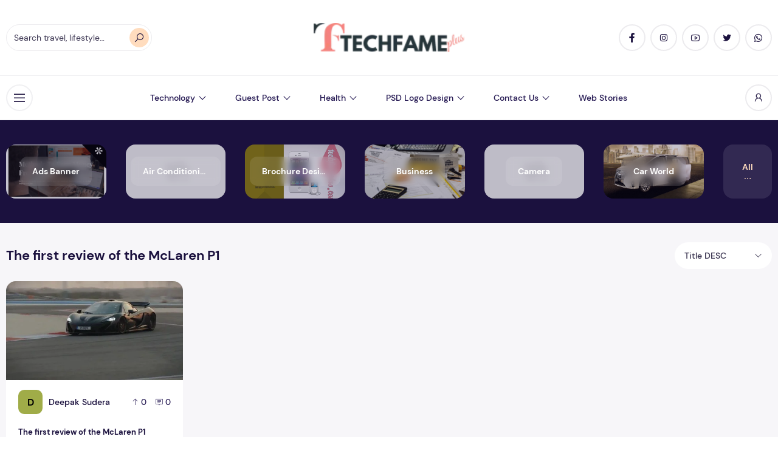

--- FILE ---
content_type: text/html; charset=UTF-8
request_url: https://techfameplus.com/tag/the-first-review-of-the-mclaren-p1/
body_size: 47552
content:
<!DOCTYPE html>
<html lang="en-US">
	
	<head>
<meta name="awleAz" content="qw479M" />
<meta charset="UTF-8">
<meta name="viewport" content="width=device-width, initial-scale=1">
<meta name='robots' content='index, follow, max-image-preview:large, max-snippet:-1, max-video-preview:-1' />

	<!-- This site is optimized with the Yoast SEO plugin v26.7 - https://yoast.com/wordpress/plugins/seo/ -->
	<title>The first review of the McLaren P1 Archives - Techfameplus</title>
	<link rel="canonical" href="https://techfameplus.com/tag/the-first-review-of-the-mclaren-p1/" />
	<meta property="og:locale" content="en_US" />
	<meta property="og:type" content="article" />
	<meta property="og:title" content="The first review of the McLaren P1 Archives - Techfameplus" />
	<meta property="og:url" content="https://techfameplus.com/tag/the-first-review-of-the-mclaren-p1/" />
	<meta property="og:site_name" content="Techfameplus" />
	<script type="application/ld+json" class="yoast-schema-graph">{"@context":"https://schema.org","@graph":[{"@type":"CollectionPage","@id":"https://techfameplus.com/tag/the-first-review-of-the-mclaren-p1/","url":"https://techfameplus.com/tag/the-first-review-of-the-mclaren-p1/","name":"The first review of the McLaren P1 Archives - Techfameplus","isPartOf":{"@id":"https://techfameplus.com/#website"},"primaryImageOfPage":{"@id":"https://techfameplus.com/tag/the-first-review-of-the-mclaren-p1/#primaryimage"},"image":{"@id":"https://techfameplus.com/tag/the-first-review-of-the-mclaren-p1/#primaryimage"},"thumbnailUrl":"https://techfameplus.com/wp-content/uploads/2014/01/The-first-review-of-the-McLaren-P1.jpg","breadcrumb":{"@id":"https://techfameplus.com/tag/the-first-review-of-the-mclaren-p1/#breadcrumb"},"inLanguage":"en-US"},{"@type":"ImageObject","inLanguage":"en-US","@id":"https://techfameplus.com/tag/the-first-review-of-the-mclaren-p1/#primaryimage","url":"https://techfameplus.com/wp-content/uploads/2014/01/The-first-review-of-the-McLaren-P1.jpg","contentUrl":"https://techfameplus.com/wp-content/uploads/2014/01/The-first-review-of-the-McLaren-P1.jpg","width":550,"height":272,"caption":"The first review of the McLaren P1"},{"@type":"BreadcrumbList","@id":"https://techfameplus.com/tag/the-first-review-of-the-mclaren-p1/#breadcrumb","itemListElement":[{"@type":"ListItem","position":1,"name":"Home","item":"https://techfameplus.com/"},{"@type":"ListItem","position":2,"name":"The first review of the McLaren P1"}]},{"@type":"WebSite","@id":"https://techfameplus.com/#website","url":"https://techfameplus.com/","name":"Techfameplus","description":"A Logo Design PSD Free Download ","potentialAction":[{"@type":"SearchAction","target":{"@type":"EntryPoint","urlTemplate":"https://techfameplus.com/?s={search_term_string}"},"query-input":{"@type":"PropertyValueSpecification","valueRequired":true,"valueName":"search_term_string"}}],"inLanguage":"en-US"}]}</script>
	<!-- / Yoast SEO plugin. -->


<link rel='dns-prefetch' href='//www.googletagmanager.com' />
<link rel='dns-prefetch' href='//pagead2.googlesyndication.com' />
<link rel='dns-prefetch' href='//fundingchoicesmessages.google.com' />
<link rel="alternate" type="application/rss+xml" title="Techfameplus &raquo; Feed" href="https://techfameplus.com/feed/" />
<link rel="alternate" type="application/rss+xml" title="Techfameplus &raquo; Comments Feed" href="https://techfameplus.com/comments/feed/" />
<link rel="alternate" type="application/rss+xml" title="Techfameplus &raquo; The first review of the McLaren P1 Tag Feed" href="https://techfameplus.com/tag/the-first-review-of-the-mclaren-p1/feed/" />
<style id='wp-img-auto-sizes-contain-inline-css'>
img:is([sizes=auto i],[sizes^="auto," i]){contain-intrinsic-size:3000px 1500px}
/*# sourceURL=wp-img-auto-sizes-contain-inline-css */
</style>

<style id='wp-emoji-styles-inline-css'>

	img.wp-smiley, img.emoji {
		display: inline !important;
		border: none !important;
		box-shadow: none !important;
		height: 1em !important;
		width: 1em !important;
		margin: 0 0.07em !important;
		vertical-align: -0.1em !important;
		background: none !important;
		padding: 0 !important;
	}
/*# sourceURL=wp-emoji-styles-inline-css */
</style>
<link rel='stylesheet' id='wp-block-library-css' href='https://techfameplus.com/wp-includes/css/dist/block-library/style.min.css?ver=6.9' media='all' />
<style id='wp-block-library-theme-inline-css'>
.wp-block-audio :where(figcaption){color:#555;font-size:13px;text-align:center}.is-dark-theme .wp-block-audio :where(figcaption){color:#ffffffa6}.wp-block-audio{margin:0 0 1em}.wp-block-code{border:1px solid #ccc;border-radius:4px;font-family:Menlo,Consolas,monaco,monospace;padding:.8em 1em}.wp-block-embed :where(figcaption){color:#555;font-size:13px;text-align:center}.is-dark-theme .wp-block-embed :where(figcaption){color:#ffffffa6}.wp-block-embed{margin:0 0 1em}.blocks-gallery-caption{color:#555;font-size:13px;text-align:center}.is-dark-theme .blocks-gallery-caption{color:#ffffffa6}:root :where(.wp-block-image figcaption){color:#555;font-size:13px;text-align:center}.is-dark-theme :root :where(.wp-block-image figcaption){color:#ffffffa6}.wp-block-image{margin:0 0 1em}.wp-block-pullquote{border-bottom:4px solid;border-top:4px solid;color:currentColor;margin-bottom:1.75em}.wp-block-pullquote :where(cite),.wp-block-pullquote :where(footer),.wp-block-pullquote__citation{color:currentColor;font-size:.8125em;font-style:normal;text-transform:uppercase}.wp-block-quote{border-left:.25em solid;margin:0 0 1.75em;padding-left:1em}.wp-block-quote cite,.wp-block-quote footer{color:currentColor;font-size:.8125em;font-style:normal;position:relative}.wp-block-quote:where(.has-text-align-right){border-left:none;border-right:.25em solid;padding-left:0;padding-right:1em}.wp-block-quote:where(.has-text-align-center){border:none;padding-left:0}.wp-block-quote.is-large,.wp-block-quote.is-style-large,.wp-block-quote:where(.is-style-plain){border:none}.wp-block-search .wp-block-search__label{font-weight:700}.wp-block-search__button{border:1px solid #ccc;padding:.375em .625em}:where(.wp-block-group.has-background){padding:1.25em 2.375em}.wp-block-separator.has-css-opacity{opacity:.4}.wp-block-separator{border:none;border-bottom:2px solid;margin-left:auto;margin-right:auto}.wp-block-separator.has-alpha-channel-opacity{opacity:1}.wp-block-separator:not(.is-style-wide):not(.is-style-dots){width:100px}.wp-block-separator.has-background:not(.is-style-dots){border-bottom:none;height:1px}.wp-block-separator.has-background:not(.is-style-wide):not(.is-style-dots){height:2px}.wp-block-table{margin:0 0 1em}.wp-block-table td,.wp-block-table th{word-break:normal}.wp-block-table :where(figcaption){color:#555;font-size:13px;text-align:center}.is-dark-theme .wp-block-table :where(figcaption){color:#ffffffa6}.wp-block-video :where(figcaption){color:#555;font-size:13px;text-align:center}.is-dark-theme .wp-block-video :where(figcaption){color:#ffffffa6}.wp-block-video{margin:0 0 1em}:root :where(.wp-block-template-part.has-background){margin-bottom:0;margin-top:0;padding:1.25em 2.375em}
/*# sourceURL=/wp-includes/css/dist/block-library/theme.min.css */
</style>
<style id='classic-theme-styles-inline-css'>
/*! This file is auto-generated */
.wp-block-button__link{color:#fff;background-color:#32373c;border-radius:9999px;box-shadow:none;text-decoration:none;padding:calc(.667em + 2px) calc(1.333em + 2px);font-size:1.125em}.wp-block-file__button{background:#32373c;color:#fff;text-decoration:none}
/*# sourceURL=/wp-includes/css/classic-themes.min.css */
</style>
<style id='global-styles-inline-css'>
:root{--wp--preset--aspect-ratio--square: 1;--wp--preset--aspect-ratio--4-3: 4/3;--wp--preset--aspect-ratio--3-4: 3/4;--wp--preset--aspect-ratio--3-2: 3/2;--wp--preset--aspect-ratio--2-3: 2/3;--wp--preset--aspect-ratio--16-9: 16/9;--wp--preset--aspect-ratio--9-16: 9/16;--wp--preset--color--black: #000000;--wp--preset--color--cyan-bluish-gray: #abb8c3;--wp--preset--color--white: #ffffff;--wp--preset--color--pale-pink: #f78da7;--wp--preset--color--vivid-red: #cf2e2e;--wp--preset--color--luminous-vivid-orange: #ff6900;--wp--preset--color--luminous-vivid-amber: #fcb900;--wp--preset--color--light-green-cyan: #7bdcb5;--wp--preset--color--vivid-green-cyan: #00d084;--wp--preset--color--pale-cyan-blue: #8ed1fc;--wp--preset--color--vivid-cyan-blue: #0693e3;--wp--preset--color--vivid-purple: #9b51e0;--wp--preset--gradient--vivid-cyan-blue-to-vivid-purple: linear-gradient(135deg,rgb(6,147,227) 0%,rgb(155,81,224) 100%);--wp--preset--gradient--light-green-cyan-to-vivid-green-cyan: linear-gradient(135deg,rgb(122,220,180) 0%,rgb(0,208,130) 100%);--wp--preset--gradient--luminous-vivid-amber-to-luminous-vivid-orange: linear-gradient(135deg,rgb(252,185,0) 0%,rgb(255,105,0) 100%);--wp--preset--gradient--luminous-vivid-orange-to-vivid-red: linear-gradient(135deg,rgb(255,105,0) 0%,rgb(207,46,46) 100%);--wp--preset--gradient--very-light-gray-to-cyan-bluish-gray: linear-gradient(135deg,rgb(238,238,238) 0%,rgb(169,184,195) 100%);--wp--preset--gradient--cool-to-warm-spectrum: linear-gradient(135deg,rgb(74,234,220) 0%,rgb(151,120,209) 20%,rgb(207,42,186) 40%,rgb(238,44,130) 60%,rgb(251,105,98) 80%,rgb(254,248,76) 100%);--wp--preset--gradient--blush-light-purple: linear-gradient(135deg,rgb(255,206,236) 0%,rgb(152,150,240) 100%);--wp--preset--gradient--blush-bordeaux: linear-gradient(135deg,rgb(254,205,165) 0%,rgb(254,45,45) 50%,rgb(107,0,62) 100%);--wp--preset--gradient--luminous-dusk: linear-gradient(135deg,rgb(255,203,112) 0%,rgb(199,81,192) 50%,rgb(65,88,208) 100%);--wp--preset--gradient--pale-ocean: linear-gradient(135deg,rgb(255,245,203) 0%,rgb(182,227,212) 50%,rgb(51,167,181) 100%);--wp--preset--gradient--electric-grass: linear-gradient(135deg,rgb(202,248,128) 0%,rgb(113,206,126) 100%);--wp--preset--gradient--midnight: linear-gradient(135deg,rgb(2,3,129) 0%,rgb(40,116,252) 100%);--wp--preset--font-size--small: 13px;--wp--preset--font-size--medium: 20px;--wp--preset--font-size--large: 36px;--wp--preset--font-size--x-large: 42px;--wp--preset--spacing--20: 0.44rem;--wp--preset--spacing--30: 0.67rem;--wp--preset--spacing--40: 1rem;--wp--preset--spacing--50: 1.5rem;--wp--preset--spacing--60: 2.25rem;--wp--preset--spacing--70: 3.38rem;--wp--preset--spacing--80: 5.06rem;--wp--preset--shadow--natural: 6px 6px 9px rgba(0, 0, 0, 0.2);--wp--preset--shadow--deep: 12px 12px 50px rgba(0, 0, 0, 0.4);--wp--preset--shadow--sharp: 6px 6px 0px rgba(0, 0, 0, 0.2);--wp--preset--shadow--outlined: 6px 6px 0px -3px rgb(255, 255, 255), 6px 6px rgb(0, 0, 0);--wp--preset--shadow--crisp: 6px 6px 0px rgb(0, 0, 0);}:where(.is-layout-flex){gap: 0.5em;}:where(.is-layout-grid){gap: 0.5em;}body .is-layout-flex{display: flex;}.is-layout-flex{flex-wrap: wrap;align-items: center;}.is-layout-flex > :is(*, div){margin: 0;}body .is-layout-grid{display: grid;}.is-layout-grid > :is(*, div){margin: 0;}:where(.wp-block-columns.is-layout-flex){gap: 2em;}:where(.wp-block-columns.is-layout-grid){gap: 2em;}:where(.wp-block-post-template.is-layout-flex){gap: 1.25em;}:where(.wp-block-post-template.is-layout-grid){gap: 1.25em;}.has-black-color{color: var(--wp--preset--color--black) !important;}.has-cyan-bluish-gray-color{color: var(--wp--preset--color--cyan-bluish-gray) !important;}.has-white-color{color: var(--wp--preset--color--white) !important;}.has-pale-pink-color{color: var(--wp--preset--color--pale-pink) !important;}.has-vivid-red-color{color: var(--wp--preset--color--vivid-red) !important;}.has-luminous-vivid-orange-color{color: var(--wp--preset--color--luminous-vivid-orange) !important;}.has-luminous-vivid-amber-color{color: var(--wp--preset--color--luminous-vivid-amber) !important;}.has-light-green-cyan-color{color: var(--wp--preset--color--light-green-cyan) !important;}.has-vivid-green-cyan-color{color: var(--wp--preset--color--vivid-green-cyan) !important;}.has-pale-cyan-blue-color{color: var(--wp--preset--color--pale-cyan-blue) !important;}.has-vivid-cyan-blue-color{color: var(--wp--preset--color--vivid-cyan-blue) !important;}.has-vivid-purple-color{color: var(--wp--preset--color--vivid-purple) !important;}.has-black-background-color{background-color: var(--wp--preset--color--black) !important;}.has-cyan-bluish-gray-background-color{background-color: var(--wp--preset--color--cyan-bluish-gray) !important;}.has-white-background-color{background-color: var(--wp--preset--color--white) !important;}.has-pale-pink-background-color{background-color: var(--wp--preset--color--pale-pink) !important;}.has-vivid-red-background-color{background-color: var(--wp--preset--color--vivid-red) !important;}.has-luminous-vivid-orange-background-color{background-color: var(--wp--preset--color--luminous-vivid-orange) !important;}.has-luminous-vivid-amber-background-color{background-color: var(--wp--preset--color--luminous-vivid-amber) !important;}.has-light-green-cyan-background-color{background-color: var(--wp--preset--color--light-green-cyan) !important;}.has-vivid-green-cyan-background-color{background-color: var(--wp--preset--color--vivid-green-cyan) !important;}.has-pale-cyan-blue-background-color{background-color: var(--wp--preset--color--pale-cyan-blue) !important;}.has-vivid-cyan-blue-background-color{background-color: var(--wp--preset--color--vivid-cyan-blue) !important;}.has-vivid-purple-background-color{background-color: var(--wp--preset--color--vivid-purple) !important;}.has-black-border-color{border-color: var(--wp--preset--color--black) !important;}.has-cyan-bluish-gray-border-color{border-color: var(--wp--preset--color--cyan-bluish-gray) !important;}.has-white-border-color{border-color: var(--wp--preset--color--white) !important;}.has-pale-pink-border-color{border-color: var(--wp--preset--color--pale-pink) !important;}.has-vivid-red-border-color{border-color: var(--wp--preset--color--vivid-red) !important;}.has-luminous-vivid-orange-border-color{border-color: var(--wp--preset--color--luminous-vivid-orange) !important;}.has-luminous-vivid-amber-border-color{border-color: var(--wp--preset--color--luminous-vivid-amber) !important;}.has-light-green-cyan-border-color{border-color: var(--wp--preset--color--light-green-cyan) !important;}.has-vivid-green-cyan-border-color{border-color: var(--wp--preset--color--vivid-green-cyan) !important;}.has-pale-cyan-blue-border-color{border-color: var(--wp--preset--color--pale-cyan-blue) !important;}.has-vivid-cyan-blue-border-color{border-color: var(--wp--preset--color--vivid-cyan-blue) !important;}.has-vivid-purple-border-color{border-color: var(--wp--preset--color--vivid-purple) !important;}.has-vivid-cyan-blue-to-vivid-purple-gradient-background{background: var(--wp--preset--gradient--vivid-cyan-blue-to-vivid-purple) !important;}.has-light-green-cyan-to-vivid-green-cyan-gradient-background{background: var(--wp--preset--gradient--light-green-cyan-to-vivid-green-cyan) !important;}.has-luminous-vivid-amber-to-luminous-vivid-orange-gradient-background{background: var(--wp--preset--gradient--luminous-vivid-amber-to-luminous-vivid-orange) !important;}.has-luminous-vivid-orange-to-vivid-red-gradient-background{background: var(--wp--preset--gradient--luminous-vivid-orange-to-vivid-red) !important;}.has-very-light-gray-to-cyan-bluish-gray-gradient-background{background: var(--wp--preset--gradient--very-light-gray-to-cyan-bluish-gray) !important;}.has-cool-to-warm-spectrum-gradient-background{background: var(--wp--preset--gradient--cool-to-warm-spectrum) !important;}.has-blush-light-purple-gradient-background{background: var(--wp--preset--gradient--blush-light-purple) !important;}.has-blush-bordeaux-gradient-background{background: var(--wp--preset--gradient--blush-bordeaux) !important;}.has-luminous-dusk-gradient-background{background: var(--wp--preset--gradient--luminous-dusk) !important;}.has-pale-ocean-gradient-background{background: var(--wp--preset--gradient--pale-ocean) !important;}.has-electric-grass-gradient-background{background: var(--wp--preset--gradient--electric-grass) !important;}.has-midnight-gradient-background{background: var(--wp--preset--gradient--midnight) !important;}.has-small-font-size{font-size: var(--wp--preset--font-size--small) !important;}.has-medium-font-size{font-size: var(--wp--preset--font-size--medium) !important;}.has-large-font-size{font-size: var(--wp--preset--font-size--large) !important;}.has-x-large-font-size{font-size: var(--wp--preset--font-size--x-large) !important;}
:where(.wp-block-post-template.is-layout-flex){gap: 1.25em;}:where(.wp-block-post-template.is-layout-grid){gap: 1.25em;}
:where(.wp-block-term-template.is-layout-flex){gap: 1.25em;}:where(.wp-block-term-template.is-layout-grid){gap: 1.25em;}
:where(.wp-block-columns.is-layout-flex){gap: 2em;}:where(.wp-block-columns.is-layout-grid){gap: 2em;}
:root :where(.wp-block-pullquote){font-size: 1.5em;line-height: 1.6;}
/*# sourceURL=global-styles-inline-css */
</style>
<link rel='stylesheet' id='searchwp-forms-css' href='https://techfameplus.com/wp-content/plugins/searchwp-live-ajax-search/assets/styles/frontend/search-forms.min.css?ver=1.8.7' media='all' />
<link rel='stylesheet' id='zimac-main-css' href='https://techfameplus.com/wp-content/themes/zimac/assets/dist/assets/main.56c67081.css?ver=1.0' media='all' />
<link rel='stylesheet' id='line-awesome-css' href='https://techfameplus.com/wp-content/themes/zimac/assets/dist/fonts/line-awesome-1.3.0/css/line-awesome.min.css?ver=1.3.0' media='all' />
<link rel='stylesheet' id='zimac-assets-style-css' href='https://techfameplus.com/wp-content/themes/zimac/assets/dist/css/styles.css?ver=1.0' media='all' />
<link rel='stylesheet' id='zimac-main-style-css' href='https://techfameplus.com/wp-content/themes/zimac/style.css?ver=1.0' media='all' />
<script src="https://techfameplus.com/wp-content/themes/zimac/assets/dist/js/axios.min.js?ver=0.21.1" id="axios-js"></script>
<script id="jquery-core-js-extra">
var HSBLOG_GLOBAL = {"baseElementorFilterSectionApi":"https://techfameplus.com/wp-json/wiloke/v2/elementor-filter/","baseBookmarkApi":"https://techfameplus.com/wp-json/wiloke/v2/me/bookmarks","baseCountViewApi":"https://techfameplus.com/wp-json/wiloke/v2/me/count-views","baseFlowedUserApi":"https://techfameplus.com/wp-json/wiloke/v2/me/followers","baseCommentEmotionApi":"https://techfameplus.com/wp-json/wiloke/v2/me/comment-emotions"};
var HSBLOG_GLOBAL = {"baseElementorFilterSectionApi":"https://techfameplus.com/wp-json/wiloke/v2/elementor-filter/","baseBookmarkApi":"https://techfameplus.com/wp-json/wiloke/v2/me/bookmarks","baseCountViewApi":"https://techfameplus.com/wp-json/wiloke/v2/me/count-views","baseFlowedUserApi":"https://techfameplus.com/wp-json/wiloke/v2/me/followers","baseCommentEmotionApi":"https://techfameplus.com/wp-json/wiloke/v2/me/comment-emotions"};
//# sourceURL=jquery-core-js-extra
</script>
<script src="https://techfameplus.com/wp-includes/js/jquery/jquery.min.js?ver=3.7.1" id="jquery-core-js"></script>
<script src="https://techfameplus.com/wp-includes/js/jquery/jquery-migrate.min.js?ver=3.4.1" id="jquery-migrate-js"></script>

<!-- Google tag (gtag.js) snippet added by Site Kit -->
<!-- Google Analytics snippet added by Site Kit -->
<script src="https://www.googletagmanager.com/gtag/js?id=G-17C8NKB41V" id="google_gtagjs-js" async></script>
<script id="google_gtagjs-js-after">
window.dataLayer = window.dataLayer || [];function gtag(){dataLayer.push(arguments);}
gtag("set","linker",{"domains":["techfameplus.com"]});
gtag("js", new Date());
gtag("set", "developer_id.dZTNiMT", true);
gtag("config", "G-17C8NKB41V");
//# sourceURL=google_gtagjs-js-after
</script>
<link rel="https://api.w.org/" href="https://techfameplus.com/wp-json/" /><link rel="alternate" title="JSON" type="application/json" href="https://techfameplus.com/wp-json/wp/v2/tags/636" /><link rel="EditURI" type="application/rsd+xml" title="RSD" href="https://techfameplus.com/xmlrpc.php?rsd" />
<meta name="generator" content="WordPress 6.9" />
<meta name="generator" content="Redux 4.5.10" />
		<!-- GA Google Analytics @ https://m0n.co/ga -->
		<script async src="https://www.googletagmanager.com/gtag/js?id=UA-37344012-2"></script>
		<script>
			window.dataLayer = window.dataLayer || [];
			function gtag(){dataLayer.push(arguments);}
			gtag('js', new Date());
			gtag('config', 'UA-37344012-2');
		</script>

	<meta name="generator" content="Site Kit by Google 1.170.0" />			<!-- Global site tag (gtag.js) - Google Analytics -->
<script async src="https://www.googletagmanager.com/gtag/js?id=UA-37344012-2"></script>
		
<script>
  window.dataLayer = window.dataLayer || [];
  function gtag(){dataLayer.push(arguments);}
  gtag('js', new Date());

  gtag('config', 'UA-37344012-2');
</script>
<script async src="https://pagead2.googlesyndication.com/pagead/js/adsbygoogle.js?client=ca-pub-7950335321338065"
     crossorigin="anonymous"></script>

		<meta name="awleAz" content="qw479M" />	
	<script>
function loadAds() {
    if (typeof adsbygoogle !== "undefined") {
        document.querySelectorAll("ins.adsbygoogle").forEach(function (ad) {
            if (!ad.hasAttribute("data-adsbygoogle-status")) {
                try {
                    adsbygoogle.push({});
                } catch (e) {}
            }
        });
    }
}

window.addEventListener("load", function () {
    setTimeout(loadAds, 2000);
});
</script>
	
		
		
		
<!-- Google AdSense meta tags added by Site Kit -->
<meta name="google-adsense-platform-account" content="ca-host-pub-2644536267352236">
<meta name="google-adsense-platform-domain" content="sitekit.withgoogle.com">
<!-- End Google AdSense meta tags added by Site Kit -->
<meta name="generator" content="Elementor 3.34.1; features: additional_custom_breakpoints; settings: css_print_method-external, google_font-enabled, font_display-auto">
			<style>
				.e-con.e-parent:nth-of-type(n+4):not(.e-lazyloaded):not(.e-no-lazyload),
				.e-con.e-parent:nth-of-type(n+4):not(.e-lazyloaded):not(.e-no-lazyload) * {
					background-image: none !important;
				}
				@media screen and (max-height: 1024px) {
					.e-con.e-parent:nth-of-type(n+3):not(.e-lazyloaded):not(.e-no-lazyload),
					.e-con.e-parent:nth-of-type(n+3):not(.e-lazyloaded):not(.e-no-lazyload) * {
						background-image: none !important;
					}
				}
				@media screen and (max-height: 640px) {
					.e-con.e-parent:nth-of-type(n+2):not(.e-lazyloaded):not(.e-no-lazyload),
					.e-con.e-parent:nth-of-type(n+2):not(.e-lazyloaded):not(.e-no-lazyload) * {
						background-image: none !important;
					}
				}
			</style>
			
<!-- Google AdSense snippet added by Site Kit -->
<script async src="https://pagead2.googlesyndication.com/pagead/js/adsbygoogle.js?client=ca-pub-7950335321338065&amp;host=ca-host-pub-2644536267352236" crossorigin="anonymous"></script>

<!-- End Google AdSense snippet added by Site Kit -->

<!-- Google AdSense Ad Blocking Recovery snippet added by Site Kit -->
<script async src="https://fundingchoicesmessages.google.com/i/pub-7950335321338065?ers=1"></script><script>(function() {function signalGooglefcPresent() {if (!window.frames['googlefcPresent']) {if (document.body) {const iframe = document.createElement('iframe'); iframe.style = 'width: 0; height: 0; border: none; z-index: -1000; left: -1000px; top: -1000px;'; iframe.style.display = 'none'; iframe.name = 'googlefcPresent'; document.body.appendChild(iframe);} else {setTimeout(signalGooglefcPresent, 0);}}}signalGooglefcPresent();})();</script>
<!-- End Google AdSense Ad Blocking Recovery snippet added by Site Kit -->

<!-- Google AdSense Ad Blocking Recovery Error Protection snippet added by Site Kit -->
<script>(function(){'use strict';function aa(a){var b=0;return function(){return b<a.length?{done:!1,value:a[b++]}:{done:!0}}}var ba=typeof Object.defineProperties=="function"?Object.defineProperty:function(a,b,c){if(a==Array.prototype||a==Object.prototype)return a;a[b]=c.value;return a};
function ca(a){a=["object"==typeof globalThis&&globalThis,a,"object"==typeof window&&window,"object"==typeof self&&self,"object"==typeof global&&global];for(var b=0;b<a.length;++b){var c=a[b];if(c&&c.Math==Math)return c}throw Error("Cannot find global object");}var da=ca(this);function l(a,b){if(b)a:{var c=da;a=a.split(".");for(var d=0;d<a.length-1;d++){var e=a[d];if(!(e in c))break a;c=c[e]}a=a[a.length-1];d=c[a];b=b(d);b!=d&&b!=null&&ba(c,a,{configurable:!0,writable:!0,value:b})}}
function ea(a){return a.raw=a}function n(a){var b=typeof Symbol!="undefined"&&Symbol.iterator&&a[Symbol.iterator];if(b)return b.call(a);if(typeof a.length=="number")return{next:aa(a)};throw Error(String(a)+" is not an iterable or ArrayLike");}function fa(a){for(var b,c=[];!(b=a.next()).done;)c.push(b.value);return c}var ha=typeof Object.create=="function"?Object.create:function(a){function b(){}b.prototype=a;return new b},p;
if(typeof Object.setPrototypeOf=="function")p=Object.setPrototypeOf;else{var q;a:{var ja={a:!0},ka={};try{ka.__proto__=ja;q=ka.a;break a}catch(a){}q=!1}p=q?function(a,b){a.__proto__=b;if(a.__proto__!==b)throw new TypeError(a+" is not extensible");return a}:null}var la=p;
function t(a,b){a.prototype=ha(b.prototype);a.prototype.constructor=a;if(la)la(a,b);else for(var c in b)if(c!="prototype")if(Object.defineProperties){var d=Object.getOwnPropertyDescriptor(b,c);d&&Object.defineProperty(a,c,d)}else a[c]=b[c];a.A=b.prototype}function ma(){for(var a=Number(this),b=[],c=a;c<arguments.length;c++)b[c-a]=arguments[c];return b}l("Object.is",function(a){return a?a:function(b,c){return b===c?b!==0||1/b===1/c:b!==b&&c!==c}});
l("Array.prototype.includes",function(a){return a?a:function(b,c){var d=this;d instanceof String&&(d=String(d));var e=d.length;c=c||0;for(c<0&&(c=Math.max(c+e,0));c<e;c++){var f=d[c];if(f===b||Object.is(f,b))return!0}return!1}});
l("String.prototype.includes",function(a){return a?a:function(b,c){if(this==null)throw new TypeError("The 'this' value for String.prototype.includes must not be null or undefined");if(b instanceof RegExp)throw new TypeError("First argument to String.prototype.includes must not be a regular expression");return this.indexOf(b,c||0)!==-1}});l("Number.MAX_SAFE_INTEGER",function(){return 9007199254740991});
l("Number.isFinite",function(a){return a?a:function(b){return typeof b!=="number"?!1:!isNaN(b)&&b!==Infinity&&b!==-Infinity}});l("Number.isInteger",function(a){return a?a:function(b){return Number.isFinite(b)?b===Math.floor(b):!1}});l("Number.isSafeInteger",function(a){return a?a:function(b){return Number.isInteger(b)&&Math.abs(b)<=Number.MAX_SAFE_INTEGER}});
l("Math.trunc",function(a){return a?a:function(b){b=Number(b);if(isNaN(b)||b===Infinity||b===-Infinity||b===0)return b;var c=Math.floor(Math.abs(b));return b<0?-c:c}});/*

 Copyright The Closure Library Authors.
 SPDX-License-Identifier: Apache-2.0
*/
var u=this||self;function v(a,b){a:{var c=["CLOSURE_FLAGS"];for(var d=u,e=0;e<c.length;e++)if(d=d[c[e]],d==null){c=null;break a}c=d}a=c&&c[a];return a!=null?a:b}function w(a){return a};function na(a){u.setTimeout(function(){throw a;},0)};var oa=v(610401301,!1),pa=v(188588736,!0),qa=v(645172343,v(1,!0));var x,ra=u.navigator;x=ra?ra.userAgentData||null:null;function z(a){return oa?x?x.brands.some(function(b){return(b=b.brand)&&b.indexOf(a)!=-1}):!1:!1}function A(a){var b;a:{if(b=u.navigator)if(b=b.userAgent)break a;b=""}return b.indexOf(a)!=-1};function B(){return oa?!!x&&x.brands.length>0:!1}function C(){return B()?z("Chromium"):(A("Chrome")||A("CriOS"))&&!(B()?0:A("Edge"))||A("Silk")};var sa=B()?!1:A("Trident")||A("MSIE");!A("Android")||C();C();A("Safari")&&(C()||(B()?0:A("Coast"))||(B()?0:A("Opera"))||(B()?0:A("Edge"))||(B()?z("Microsoft Edge"):A("Edg/"))||B()&&z("Opera"));var ta={},D=null;var ua=typeof Uint8Array!=="undefined",va=!sa&&typeof btoa==="function";var wa;function E(){return typeof BigInt==="function"};var F=typeof Symbol==="function"&&typeof Symbol()==="symbol";function xa(a){return typeof Symbol==="function"&&typeof Symbol()==="symbol"?Symbol():a}var G=xa(),ya=xa("2ex");var za=F?function(a,b){a[G]|=b}:function(a,b){a.g!==void 0?a.g|=b:Object.defineProperties(a,{g:{value:b,configurable:!0,writable:!0,enumerable:!1}})},H=F?function(a){return a[G]|0}:function(a){return a.g|0},I=F?function(a){return a[G]}:function(a){return a.g},J=F?function(a,b){a[G]=b}:function(a,b){a.g!==void 0?a.g=b:Object.defineProperties(a,{g:{value:b,configurable:!0,writable:!0,enumerable:!1}})};function Aa(a,b){J(b,(a|0)&-14591)}function Ba(a,b){J(b,(a|34)&-14557)};var K={},Ca={};function Da(a){return!(!a||typeof a!=="object"||a.g!==Ca)}function Ea(a){return a!==null&&typeof a==="object"&&!Array.isArray(a)&&a.constructor===Object}function L(a,b,c){if(!Array.isArray(a)||a.length)return!1;var d=H(a);if(d&1)return!0;if(!(b&&(Array.isArray(b)?b.includes(c):b.has(c))))return!1;J(a,d|1);return!0};var M=0,N=0;function Fa(a){var b=a>>>0;M=b;N=(a-b)/4294967296>>>0}function Ga(a){if(a<0){Fa(-a);var b=n(Ha(M,N));a=b.next().value;b=b.next().value;M=a>>>0;N=b>>>0}else Fa(a)}function Ia(a,b){b>>>=0;a>>>=0;if(b<=2097151)var c=""+(4294967296*b+a);else E()?c=""+(BigInt(b)<<BigInt(32)|BigInt(a)):(c=(a>>>24|b<<8)&16777215,b=b>>16&65535,a=(a&16777215)+c*6777216+b*6710656,c+=b*8147497,b*=2,a>=1E7&&(c+=a/1E7>>>0,a%=1E7),c>=1E7&&(b+=c/1E7>>>0,c%=1E7),c=b+Ja(c)+Ja(a));return c}
function Ja(a){a=String(a);return"0000000".slice(a.length)+a}function Ha(a,b){b=~b;a?a=~a+1:b+=1;return[a,b]};var Ka=/^-?([1-9][0-9]*|0)(\.[0-9]+)?$/;var O;function La(a,b){O=b;a=new a(b);O=void 0;return a}
function P(a,b,c){a==null&&(a=O);O=void 0;if(a==null){var d=96;c?(a=[c],d|=512):a=[];b&&(d=d&-16760833|(b&1023)<<14)}else{if(!Array.isArray(a))throw Error("narr");d=H(a);if(d&2048)throw Error("farr");if(d&64)return a;d|=64;if(c&&(d|=512,c!==a[0]))throw Error("mid");a:{c=a;var e=c.length;if(e){var f=e-1;if(Ea(c[f])){d|=256;b=f-(+!!(d&512)-1);if(b>=1024)throw Error("pvtlmt");d=d&-16760833|(b&1023)<<14;break a}}if(b){b=Math.max(b,e-(+!!(d&512)-1));if(b>1024)throw Error("spvt");d=d&-16760833|(b&1023)<<
14}}}J(a,d);return a};function Ma(a){switch(typeof a){case "number":return isFinite(a)?a:String(a);case "boolean":return a?1:0;case "object":if(a)if(Array.isArray(a)){if(L(a,void 0,0))return}else if(ua&&a!=null&&a instanceof Uint8Array){if(va){for(var b="",c=0,d=a.length-10240;c<d;)b+=String.fromCharCode.apply(null,a.subarray(c,c+=10240));b+=String.fromCharCode.apply(null,c?a.subarray(c):a);a=btoa(b)}else{b===void 0&&(b=0);if(!D){D={};c="ABCDEFGHIJKLMNOPQRSTUVWXYZabcdefghijklmnopqrstuvwxyz0123456789".split("");d=["+/=",
"+/","-_=","-_.","-_"];for(var e=0;e<5;e++){var f=c.concat(d[e].split(""));ta[e]=f;for(var g=0;g<f.length;g++){var h=f[g];D[h]===void 0&&(D[h]=g)}}}b=ta[b];c=Array(Math.floor(a.length/3));d=b[64]||"";for(e=f=0;f<a.length-2;f+=3){var k=a[f],m=a[f+1];h=a[f+2];g=b[k>>2];k=b[(k&3)<<4|m>>4];m=b[(m&15)<<2|h>>6];h=b[h&63];c[e++]=g+k+m+h}g=0;h=d;switch(a.length-f){case 2:g=a[f+1],h=b[(g&15)<<2]||d;case 1:a=a[f],c[e]=b[a>>2]+b[(a&3)<<4|g>>4]+h+d}a=c.join("")}return a}}return a};function Na(a,b,c){a=Array.prototype.slice.call(a);var d=a.length,e=b&256?a[d-1]:void 0;d+=e?-1:0;for(b=b&512?1:0;b<d;b++)a[b]=c(a[b]);if(e){b=a[b]={};for(var f in e)Object.prototype.hasOwnProperty.call(e,f)&&(b[f]=c(e[f]))}return a}function Oa(a,b,c,d,e){if(a!=null){if(Array.isArray(a))a=L(a,void 0,0)?void 0:e&&H(a)&2?a:Pa(a,b,c,d!==void 0,e);else if(Ea(a)){var f={},g;for(g in a)Object.prototype.hasOwnProperty.call(a,g)&&(f[g]=Oa(a[g],b,c,d,e));a=f}else a=b(a,d);return a}}
function Pa(a,b,c,d,e){var f=d||c?H(a):0;d=d?!!(f&32):void 0;a=Array.prototype.slice.call(a);for(var g=0;g<a.length;g++)a[g]=Oa(a[g],b,c,d,e);c&&c(f,a);return a}function Qa(a){return a.s===K?a.toJSON():Ma(a)};function Ra(a,b,c){c=c===void 0?Ba:c;if(a!=null){if(ua&&a instanceof Uint8Array)return b?a:new Uint8Array(a);if(Array.isArray(a)){var d=H(a);if(d&2)return a;b&&(b=d===0||!!(d&32)&&!(d&64||!(d&16)));return b?(J(a,(d|34)&-12293),a):Pa(a,Ra,d&4?Ba:c,!0,!0)}a.s===K&&(c=a.h,d=I(c),a=d&2?a:La(a.constructor,Sa(c,d,!0)));return a}}function Sa(a,b,c){var d=c||b&2?Ba:Aa,e=!!(b&32);a=Na(a,b,function(f){return Ra(f,e,d)});za(a,32|(c?2:0));return a};function Ta(a,b){a=a.h;return Ua(a,I(a),b)}function Va(a,b,c,d){b=d+(+!!(b&512)-1);if(!(b<0||b>=a.length||b>=c))return a[b]}
function Ua(a,b,c,d){if(c===-1)return null;var e=b>>14&1023||536870912;if(c>=e){if(b&256)return a[a.length-1][c]}else{var f=a.length;if(d&&b&256&&(d=a[f-1][c],d!=null)){if(Va(a,b,e,c)&&ya!=null){var g;a=(g=wa)!=null?g:wa={};g=a[ya]||0;g>=4||(a[ya]=g+1,g=Error(),g.__closure__error__context__984382||(g.__closure__error__context__984382={}),g.__closure__error__context__984382.severity="incident",na(g))}return d}return Va(a,b,e,c)}}
function Wa(a,b,c,d,e){var f=b>>14&1023||536870912;if(c>=f||e&&!qa){var g=b;if(b&256)e=a[a.length-1];else{if(d==null)return;e=a[f+(+!!(b&512)-1)]={};g|=256}e[c]=d;c<f&&(a[c+(+!!(b&512)-1)]=void 0);g!==b&&J(a,g)}else a[c+(+!!(b&512)-1)]=d,b&256&&(a=a[a.length-1],c in a&&delete a[c])}
function Xa(a,b){var c=Ya;var d=d===void 0?!1:d;var e=a.h;var f=I(e),g=Ua(e,f,b,d);if(g!=null&&typeof g==="object"&&g.s===K)c=g;else if(Array.isArray(g)){var h=H(g),k=h;k===0&&(k|=f&32);k|=f&2;k!==h&&J(g,k);c=new c(g)}else c=void 0;c!==g&&c!=null&&Wa(e,f,b,c,d);e=c;if(e==null)return e;a=a.h;f=I(a);f&2||(g=e,c=g.h,h=I(c),g=h&2?La(g.constructor,Sa(c,h,!1)):g,g!==e&&(e=g,Wa(a,f,b,e,d)));return e}function Za(a,b){a=Ta(a,b);return a==null||typeof a==="string"?a:void 0}
function $a(a,b){var c=c===void 0?0:c;a=Ta(a,b);if(a!=null)if(b=typeof a,b==="number"?Number.isFinite(a):b!=="string"?0:Ka.test(a))if(typeof a==="number"){if(a=Math.trunc(a),!Number.isSafeInteger(a)){Ga(a);b=M;var d=N;if(a=d&2147483648)b=~b+1>>>0,d=~d>>>0,b==0&&(d=d+1>>>0);b=d*4294967296+(b>>>0);a=a?-b:b}}else if(b=Math.trunc(Number(a)),Number.isSafeInteger(b))a=String(b);else{if(b=a.indexOf("."),b!==-1&&(a=a.substring(0,b)),!(a[0]==="-"?a.length<20||a.length===20&&Number(a.substring(0,7))>-922337:
a.length<19||a.length===19&&Number(a.substring(0,6))<922337)){if(a.length<16)Ga(Number(a));else if(E())a=BigInt(a),M=Number(a&BigInt(4294967295))>>>0,N=Number(a>>BigInt(32)&BigInt(4294967295));else{b=+(a[0]==="-");N=M=0;d=a.length;for(var e=b,f=(d-b)%6+b;f<=d;e=f,f+=6)e=Number(a.slice(e,f)),N*=1E6,M=M*1E6+e,M>=4294967296&&(N+=Math.trunc(M/4294967296),N>>>=0,M>>>=0);b&&(b=n(Ha(M,N)),a=b.next().value,b=b.next().value,M=a,N=b)}a=M;b=N;b&2147483648?E()?a=""+(BigInt(b|0)<<BigInt(32)|BigInt(a>>>0)):(b=
n(Ha(a,b)),a=b.next().value,b=b.next().value,a="-"+Ia(a,b)):a=Ia(a,b)}}else a=void 0;return a!=null?a:c}function R(a,b){var c=c===void 0?"":c;a=Za(a,b);return a!=null?a:c};var S;function T(a,b,c){this.h=P(a,b,c)}T.prototype.toJSON=function(){return ab(this)};T.prototype.s=K;T.prototype.toString=function(){try{return S=!0,ab(this).toString()}finally{S=!1}};
function ab(a){var b=S?a.h:Pa(a.h,Qa,void 0,void 0,!1);var c=!S;var d=pa?void 0:a.constructor.v;var e=I(c?a.h:b);if(a=b.length){var f=b[a-1],g=Ea(f);g?a--:f=void 0;e=+!!(e&512)-1;var h=b;if(g){b:{var k=f;var m={};g=!1;if(k)for(var r in k)if(Object.prototype.hasOwnProperty.call(k,r))if(isNaN(+r))m[r]=k[r];else{var y=k[r];Array.isArray(y)&&(L(y,d,+r)||Da(y)&&y.size===0)&&(y=null);y==null&&(g=!0);y!=null&&(m[r]=y)}if(g){for(var Q in m)break b;m=null}else m=k}k=m==null?f!=null:m!==f}for(var ia;a>0;a--){Q=
a-1;r=h[Q];Q-=e;if(!(r==null||L(r,d,Q)||Da(r)&&r.size===0))break;ia=!0}if(h!==b||k||ia){if(!c)h=Array.prototype.slice.call(h,0,a);else if(ia||k||m)h.length=a;m&&h.push(m)}b=h}return b};function bb(a){return function(b){if(b==null||b=="")b=new a;else{b=JSON.parse(b);if(!Array.isArray(b))throw Error("dnarr");za(b,32);b=La(a,b)}return b}};function cb(a){this.h=P(a)}t(cb,T);var db=bb(cb);var U;function V(a){this.g=a}V.prototype.toString=function(){return this.g+""};var eb={};function fb(a){if(U===void 0){var b=null;var c=u.trustedTypes;if(c&&c.createPolicy){try{b=c.createPolicy("goog#html",{createHTML:w,createScript:w,createScriptURL:w})}catch(d){u.console&&u.console.error(d.message)}U=b}else U=b}a=(b=U)?b.createScriptURL(a):a;return new V(a,eb)};/*

 SPDX-License-Identifier: Apache-2.0
*/
function gb(a){var b=ma.apply(1,arguments);if(b.length===0)return fb(a[0]);for(var c=a[0],d=0;d<b.length;d++)c+=encodeURIComponent(b[d])+a[d+1];return fb(c)};function hb(a,b){a.src=b instanceof V&&b.constructor===V?b.g:"type_error:TrustedResourceUrl";var c,d;(c=(b=(d=(c=(a.ownerDocument&&a.ownerDocument.defaultView||window).document).querySelector)==null?void 0:d.call(c,"script[nonce]"))?b.nonce||b.getAttribute("nonce")||"":"")&&a.setAttribute("nonce",c)};function ib(){return Math.floor(Math.random()*2147483648).toString(36)+Math.abs(Math.floor(Math.random()*2147483648)^Date.now()).toString(36)};function jb(a,b){b=String(b);a.contentType==="application/xhtml+xml"&&(b=b.toLowerCase());return a.createElement(b)}function kb(a){this.g=a||u.document||document};function lb(a){a=a===void 0?document:a;return a.createElement("script")};function mb(a,b,c,d,e,f){try{var g=a.g,h=lb(g);h.async=!0;hb(h,b);g.head.appendChild(h);h.addEventListener("load",function(){e();d&&g.head.removeChild(h)});h.addEventListener("error",function(){c>0?mb(a,b,c-1,d,e,f):(d&&g.head.removeChild(h),f())})}catch(k){f()}};var nb=u.atob("aHR0cHM6Ly93d3cuZ3N0YXRpYy5jb20vaW1hZ2VzL2ljb25zL21hdGVyaWFsL3N5c3RlbS8xeC93YXJuaW5nX2FtYmVyXzI0ZHAucG5n"),ob=u.atob("WW91IGFyZSBzZWVpbmcgdGhpcyBtZXNzYWdlIGJlY2F1c2UgYWQgb3Igc2NyaXB0IGJsb2NraW5nIHNvZnR3YXJlIGlzIGludGVyZmVyaW5nIHdpdGggdGhpcyBwYWdlLg=="),pb=u.atob("RGlzYWJsZSBhbnkgYWQgb3Igc2NyaXB0IGJsb2NraW5nIHNvZnR3YXJlLCB0aGVuIHJlbG9hZCB0aGlzIHBhZ2Uu");function qb(a,b,c){this.i=a;this.u=b;this.o=c;this.g=null;this.j=[];this.m=!1;this.l=new kb(this.i)}
function rb(a){if(a.i.body&&!a.m){var b=function(){sb(a);u.setTimeout(function(){tb(a,3)},50)};mb(a.l,a.u,2,!0,function(){u[a.o]||b()},b);a.m=!0}}
function sb(a){for(var b=W(1,5),c=0;c<b;c++){var d=X(a);a.i.body.appendChild(d);a.j.push(d)}b=X(a);b.style.bottom="0";b.style.left="0";b.style.position="fixed";b.style.width=W(100,110).toString()+"%";b.style.zIndex=W(2147483544,2147483644).toString();b.style.backgroundColor=ub(249,259,242,252,219,229);b.style.boxShadow="0 0 12px #888";b.style.color=ub(0,10,0,10,0,10);b.style.display="flex";b.style.justifyContent="center";b.style.fontFamily="Roboto, Arial";c=X(a);c.style.width=W(80,85).toString()+
"%";c.style.maxWidth=W(750,775).toString()+"px";c.style.margin="24px";c.style.display="flex";c.style.alignItems="flex-start";c.style.justifyContent="center";d=jb(a.l.g,"IMG");d.className=ib();d.src=nb;d.alt="Warning icon";d.style.height="24px";d.style.width="24px";d.style.paddingRight="16px";var e=X(a),f=X(a);f.style.fontWeight="bold";f.textContent=ob;var g=X(a);g.textContent=pb;Y(a,e,f);Y(a,e,g);Y(a,c,d);Y(a,c,e);Y(a,b,c);a.g=b;a.i.body.appendChild(a.g);b=W(1,5);for(c=0;c<b;c++)d=X(a),a.i.body.appendChild(d),
a.j.push(d)}function Y(a,b,c){for(var d=W(1,5),e=0;e<d;e++){var f=X(a);b.appendChild(f)}b.appendChild(c);c=W(1,5);for(d=0;d<c;d++)e=X(a),b.appendChild(e)}function W(a,b){return Math.floor(a+Math.random()*(b-a))}function ub(a,b,c,d,e,f){return"rgb("+W(Math.max(a,0),Math.min(b,255)).toString()+","+W(Math.max(c,0),Math.min(d,255)).toString()+","+W(Math.max(e,0),Math.min(f,255)).toString()+")"}function X(a){a=jb(a.l.g,"DIV");a.className=ib();return a}
function tb(a,b){b<=0||a.g!=null&&a.g.offsetHeight!==0&&a.g.offsetWidth!==0||(vb(a),sb(a),u.setTimeout(function(){tb(a,b-1)},50))}function vb(a){for(var b=n(a.j),c=b.next();!c.done;c=b.next())(c=c.value)&&c.parentNode&&c.parentNode.removeChild(c);a.j=[];(b=a.g)&&b.parentNode&&b.parentNode.removeChild(b);a.g=null};function wb(a,b,c,d,e){function f(k){document.body?g(document.body):k>0?u.setTimeout(function(){f(k-1)},e):b()}function g(k){k.appendChild(h);u.setTimeout(function(){h?(h.offsetHeight!==0&&h.offsetWidth!==0?b():a(),h.parentNode&&h.parentNode.removeChild(h)):a()},d)}var h=xb(c);f(3)}function xb(a){var b=document.createElement("div");b.className=a;b.style.width="1px";b.style.height="1px";b.style.position="absolute";b.style.left="-10000px";b.style.top="-10000px";b.style.zIndex="-10000";return b};function Ya(a){this.h=P(a)}t(Ya,T);function yb(a){this.h=P(a)}t(yb,T);var zb=bb(yb);function Ab(a){if(!a)return null;a=Za(a,4);var b;a===null||a===void 0?b=null:b=fb(a);return b};var Bb=ea([""]),Cb=ea([""]);function Db(a,b){this.m=a;this.o=new kb(a.document);this.g=b;this.j=R(this.g,1);this.u=Ab(Xa(this.g,2))||gb(Bb);this.i=!1;b=Ab(Xa(this.g,13))||gb(Cb);this.l=new qb(a.document,b,R(this.g,12))}Db.prototype.start=function(){Eb(this)};
function Eb(a){Fb(a);mb(a.o,a.u,3,!1,function(){a:{var b=a.j;var c=u.btoa(b);if(c=u[c]){try{var d=db(u.atob(c))}catch(e){b=!1;break a}b=b===Za(d,1)}else b=!1}b?Z(a,R(a.g,14)):(Z(a,R(a.g,8)),rb(a.l))},function(){wb(function(){Z(a,R(a.g,7));rb(a.l)},function(){return Z(a,R(a.g,6))},R(a.g,9),$a(a.g,10),$a(a.g,11))})}function Z(a,b){a.i||(a.i=!0,a=new a.m.XMLHttpRequest,a.open("GET",b,!0),a.send())}function Fb(a){var b=u.btoa(a.j);a.m[b]&&Z(a,R(a.g,5))};(function(a,b){u[a]=function(){var c=ma.apply(0,arguments);u[a]=function(){};b.call.apply(b,[null].concat(c instanceof Array?c:fa(n(c))))}})("__h82AlnkH6D91__",function(a){typeof window.atob==="function"&&(new Db(window,zb(window.atob(a)))).start()});}).call(this);

window.__h82AlnkH6D91__("[base64]/[base64]/[base64]/[base64]");</script>
<!-- End Google AdSense Ad Blocking Recovery Error Protection snippet added by Site Kit -->
<link rel="icon" href="https://techfameplus.com/wp-content/uploads/2019/04/cropped-TEchfameplus-icon-32x32.jpg" sizes="32x32" />
<link rel="icon" href="https://techfameplus.com/wp-content/uploads/2019/04/cropped-TEchfameplus-icon-192x192.jpg" sizes="192x192" />
<link rel="apple-touch-icon" href="https://techfameplus.com/wp-content/uploads/2019/04/cropped-TEchfameplus-icon-180x180.jpg" />
<meta name="msapplication-TileImage" content="https://techfameplus.com/wp-content/uploads/2019/04/cropped-TEchfameplus-icon-270x270.jpg" />
</head>

<body class="archive tag tag-the-first-review-of-the-mclaren-p1 tag-636 wp-custom-logo wp-embed-responsive wp-theme-zimac elementor-default elementor-kit-10354">
	
	<span data-id="pGBmxz" hidden></span>
<div id="root" class="font-body">
	<div>
    <div class="wil-header-01 bg-white dark:bg-gray-800" id="wil-header-01">
        <div class="wil-header-01__top py-6 md:py-9 border-b border-gray-200 dark:border-gray-700">
    <div class="wil-container container">
        <div class="flex justify-between items-center md:space-x-4">
            <div class="hidden md:block md:w-0 md:flex-1">
                
<form class="wil-search-form relative flex-shrink-0 w-56 lg:w-60" role="search" method="get" action="https://techfameplus.com/">
    <button class="absolute right-1 mr-1px top-1/2 transform -translate-y-1/2 text-gray-900 bg-primary rounded-full w-8 h-8 flex justify-center items-center focus:outline-none " type="submit">
        <i class="las la-search text-lg leading-none"></i>
    </button>
    <input type="search" value="" name="s" data-swplive="true" class="w-full h-10 lg:h-11 text-sm lg:text-base rounded-full pr-10 text-gray-900 dark:text-gray-100 placeholder-gray-700 dark:placeholder-gray-300 border-gray-300 bg-transparent focus:border-primary focus:ring-0" aria-label="Search travel, lifestyle…" placeholder="Search travel, lifestyle…">
</form>
            </div>
            <!-- LOGO -->
            <div class="flex-shrink-0">
                    
    <div class="wil-header-01__top-logo text-gray-800 dark:text-gray-200">

        <a href="https://techfameplus.com/" class="wil-logo wil-logo--type1 block">
                            <img alt="Logo" class="block dark:hidden" src="http://techfameplus.com/wp-content/uploads/2018/04/cropped-techfameplus-logo.png">
                <img alt="Logo" class="hidden dark:block" src="http://techfameplus.com/wp-content/uploads/2018/04/cropped-techfameplus-logo.png">
                    </a>
    </div>

            </div>
            <!-- END LOGO -->

            <div class="wil-header-01__top-socials md:w-0 md:flex-1 hidden md:flex justify-end">
                
<div class="flex items-center flex-wrap space-x-2 text-gray-900 dark:text-gray-300">
    <a class="my-1 rounded-full flex items-center justify-center text-lg lg:w-11 w-8 lg:h-11 h-8 border-2 border-gray-300" href="https://www.facebook.com/suderaji/" target="_blank" rel="noopener noreferrer" title="facebook"><i class="lab lab la-facebook-f"></i></a><a class="my-1 rounded-full flex items-center justify-center text-lg lg:w-11 w-8 lg:h-11 h-8 border-2 border-gray-300" href="https://www.instagram.com/suderaji/" target="_blank" rel="noopener noreferrer" title="instagram"><i class="lab lab la-instagram"></i></a><a class="my-1 rounded-full flex items-center justify-center text-lg lg:w-11 w-8 lg:h-11 h-8 border-2 border-gray-300" href="https://www.youtube.com/channel/UCcC-SvC1tlLjEpDepQjkluA" target="_blank" rel="noopener noreferrer" title="youtube"><i class="lab lab la-youtube"></i></a><a class="my-1 rounded-full flex items-center justify-center text-lg lg:w-11 w-8 lg:h-11 h-8 border-2 border-gray-300" href="https://twitter.com/Deepak_Sudera" target="_blank" rel="noopener noreferrer" title="twitter"><i class="lab lab la-twitter"></i></a><a class="my-1 rounded-full flex items-center justify-center text-lg lg:w-11 w-8 lg:h-11 h-8 border-2 border-gray-300" href="https://wa.me/+917307041043" target="_blank" rel="noopener noreferrer" title="whatsapp"><i class="lab lab la-whatsapp"></i></a></div>
            </div>
            <div class="block lg:hidden">
                <button class="rounded-full w-11 h-11 inline-flex items-center justify-center text-gray-900 dark:text-gray-300 border-2 border-gray-200 text-2xl focus:outline-none" type="button" data-open-modal="wil-modal-navigation-mobile">
                    <span class="sr-only">
                        Open menu                    </span>
                    <i class="las la-bars"></i>
                </button>
            </div>
        </div>
    </div>
</div>
        <div class="hidden lg:block relative bg-white dark:bg-gray-800 border-b border-gray-200 dark:border-gray-700">
    <div class="wil-container container">
        <div class="flex justify-between items-center py-14px space-x-4 lg:space-x-8">

            <!-- BTN OPEN NAV SIDEBAR OVER -->
                            <div class="flex justify-start flex-shrink-0 lg:w-0 lg:flex-1">
                    <button class="rounded-full w-11 h-11 inline-flex items-center justify-center text-gray-900 dark:text-gray-300 border-2 border-gray-200 text-2xl focus:outline-none" type="button" data-open-modal="wil-modal-navigation-mobile">
                        <span class="sr-only">Open menu</span>
                        <i class="las la-bars"></i>
                    </button>
                </div>
            
            <!-- MAIN NAV -->
            <nav class="site-header-nav-main flex flex-wrap text-sm lg:text-base font-medium capitalize max-w-[70%]">
                <div class="primary-menu-container w-full"><ul id="primary-menu-list" class="flex flex-wrap w-full text-sm lg:text-base font-medium capitalize menu-wrapper"><li id="menu-item-2690" class="menu-item menu-item-type-taxonomy menu-item-object-category menu-item-has-children menu-item-2690"><a href="https://techfameplus.com/category/technology/">Technology</a>
<ul class="sub-menu">
	<li id="menu-item-4215" class="menu-item menu-item-type-taxonomy menu-item-object-category menu-item-4215"><a href="https://techfameplus.com/category/car-world/">Car World</a></li>
	<li id="menu-item-2691" class="menu-item menu-item-type-taxonomy menu-item-object-category menu-item-2691"><a href="https://techfameplus.com/category/technology/laptop-technology/">Laptop</a></li>
	<li id="menu-item-2692" class="menu-item menu-item-type-taxonomy menu-item-object-category menu-item-2692"><a href="https://techfameplus.com/category/technology/printer/">Printer</a></li>
	<li id="menu-item-2685" class="menu-item menu-item-type-taxonomy menu-item-object-category menu-item-2685"><a href="https://techfameplus.com/category/mobile-technology/">Mobile Technology</a></li>
	<li id="menu-item-2721" class="menu-item menu-item-type-taxonomy menu-item-object-category menu-item-2721"><a href="https://techfameplus.com/category/technology/router/">Router</a></li>
	<li id="menu-item-1517" class="menu-item menu-item-type-taxonomy menu-item-object-category menu-item-1517"><a href="https://techfameplus.com/category/top-project-management-software/">Projects</a></li>
</ul>
</li>
<li id="menu-item-7610" class="menu-item menu-item-type-taxonomy menu-item-object-category menu-item-has-children menu-item-7610"><a href="https://techfameplus.com/category/guest-post/">Guest Post</a>
<ul class="sub-menu">
	<li id="menu-item-354" class="menu-item menu-item-type-taxonomy menu-item-object-category menu-item-354"><a href="https://techfameplus.com/category/tips-and-tricks/">Tips And Tricks</a></li>
	<li id="menu-item-7611" class="menu-item menu-item-type-taxonomy menu-item-object-category menu-item-7611"><a href="https://techfameplus.com/category/guest-post/business/">Business</a></li>
	<li id="menu-item-7612" class="menu-item menu-item-type-taxonomy menu-item-object-category menu-item-7612"><a href="https://techfameplus.com/category/guest-post/education/">Education</a></li>
	<li id="menu-item-7613" class="menu-item menu-item-type-taxonomy menu-item-object-category menu-item-7613"><a href="https://techfameplus.com/category/guest-post/fitness/">Fitness</a></li>
	<li id="menu-item-7614" class="menu-item menu-item-type-taxonomy menu-item-object-category menu-item-7614"><a href="https://techfameplus.com/category/guest-post/furniture/">Furniture</a></li>
	<li id="menu-item-7615" class="menu-item menu-item-type-taxonomy menu-item-object-category menu-item-7615"><a href="https://techfameplus.com/category/guest-post/gift-shopping/">Gift Shopping</a></li>
	<li id="menu-item-7616" class="menu-item menu-item-type-taxonomy menu-item-object-category menu-item-7616"><a href="https://techfameplus.com/category/guest-post/graphic-designs/">Graphic Designs</a></li>
	<li id="menu-item-7617" class="menu-item menu-item-type-taxonomy menu-item-object-category menu-item-7617"><a href="https://techfameplus.com/category/guest-post/home-garden/">Home &amp; Garden</a></li>
	<li id="menu-item-7618" class="menu-item menu-item-type-taxonomy menu-item-object-category menu-item-7618"><a href="https://techfameplus.com/category/guest-post/real-estate/">Real Estate</a></li>
	<li id="menu-item-7619" class="menu-item menu-item-type-taxonomy menu-item-object-category menu-item-7619"><a href="https://techfameplus.com/category/guest-post/sports/">Sports</a></li>
	<li id="menu-item-1308" class="menu-item menu-item-type-taxonomy menu-item-object-category menu-item-1308"><a href="https://techfameplus.com/category/playstation-game-house/">Playstation Game house</a></li>
	<li id="menu-item-7620" class="menu-item menu-item-type-taxonomy menu-item-object-category menu-item-7620"><a href="https://techfameplus.com/category/guest-post/travel/">Travel</a></li>
</ul>
</li>
<li id="menu-item-6379" class="menu-item menu-item-type-taxonomy menu-item-object-category menu-item-has-children menu-item-6379"><a href="https://techfameplus.com/category/health/">Health</a>
<ul class="sub-menu">
	<li id="menu-item-4338" class="menu-item menu-item-type-taxonomy menu-item-object-category menu-item-4338"><a href="https://techfameplus.com/category/foodrecipes/">Food/Recipes</a></li>
</ul>
</li>
<li id="menu-item-207" class="menu-item menu-item-type-taxonomy menu-item-object-category menu-item-has-children menu-item-207"><a href="https://techfameplus.com/category/best-free-photoshop-psd-logo-design/">PSD Logo Design</a>
<ul class="sub-menu">
	<li id="menu-item-4214" class="menu-item menu-item-type-taxonomy menu-item-object-category menu-item-4214"><a href="https://techfameplus.com/category/comics/">Comics</a></li>
	<li id="menu-item-1926" class="menu-item menu-item-type-taxonomy menu-item-object-category menu-item-1926"><a href="https://techfameplus.com/category/best-free-photoshop-psd-logo-design/logo-design-photoshop-psd-files-photoshop-psd/">Logo Design</a></li>
	<li id="menu-item-1927" class="menu-item menu-item-type-taxonomy menu-item-object-category menu-item-1927"><a href="https://techfameplus.com/category/best-free-photoshop-psd-logo-design/social-media-icons-photoshop-psd-files-photoshop-psd/">Social Media Icons</a></li>
	<li id="menu-item-4213" class="menu-item menu-item-type-taxonomy menu-item-object-category menu-item-4213"><a href="https://techfameplus.com/category/best-free-photoshop-psd-logo-design/template-design-photoshop-psd-files-photoshop-psd/">Template Design</a></li>
	<li id="menu-item-1266" class="menu-item menu-item-type-taxonomy menu-item-object-category menu-item-1266"><a href="https://techfameplus.com/category/best-wordpress-theme/">WordPress Theme</a></li>
</ul>
</li>
<li id="menu-item-6429" class="menu-item menu-item-type-post_type menu-item-object-page menu-item-has-children menu-item-6429"><a href="https://techfameplus.com/contact-us/">Contact Us</a>
<ul class="sub-menu">
	<li id="menu-item-6428" class="menu-item menu-item-type-post_type menu-item-object-page menu-item-6428"><a href="https://techfameplus.com/privacy-policy/">Privacy Policy</a></li>
	<li id="menu-item-6427" class="menu-item menu-item-type-post_type menu-item-object-page menu-item-6427"><a href="https://techfameplus.com/disclaimer/">Disclaimer</a></li>
</ul>
</li>
<li id="menu-item-10988" class="menu-item menu-item-type-custom menu-item-object-custom menu-item-10988"><a href="https://techfameplus.com/web-stories/">Web Stories</a></li>
</ul></div>            </nav>

            <!-- RIGHT -->
            <div class="lg:w-0 lg:flex-1 flex-shrink-0 md:flex items-center justify-end text-gray-900 dark:text-gray-100">
                                    <div class="hidden xl:block">
                                            </div>
                                <!-- USER -->
                

            <button class="flex-shrink-0 w-11 h-11 rounded-full border-2 border-gray-300 flex items-center justify-center ml-2 text-xl  focus:outline-none" type="button" data-open-modal="wil-modal-form-sign-in">
            <i class="las la-user"></i>
        </button>
                </div>
        </div>
    </div>
</div>
    </div>
</div>

	

<div class="hidden fixed inset-0 overflow-auto z-max bg-gray-800" id="wil-modal-list-categories">
    <div>
        <div class="w-full h-full absolute inset-0 p-10 md:p-16 xl:px-[85px] xl:py-[120px]">
            <div class="grid grid-cols-2 md:grid-cols-3 lg:grid-cols-4 xl:grid-cols-5 2xl:grid-cols-6 gap-4 sm:gap-5 xl:gap-8">
                <a href="https://techfameplus.com/category/ads-banner/" class="wil-cat-box-1 block w-full relative rounded-2xl overflow-hidden pt-62.5% md:pt-56.25% lg:pt-53.8% h-0">
            <img class="absolute inset-0 w-full h-full object-cover" src="http://techfameplus.com/wp-content/uploads/2019/04/Ways-To-Make-Money-At-Home-In-2019-banner.jpg" alt="Ads Banner">
        <div class="absolute inset-0 bg-gray-900 bg-opacity-25 flex items-center justify-center p-2">
        <span class="truncate px-3 md:px-5 py-3 text-xs lg:text-base leading-5 font-bold text-white text-center bg-white bg-opacity-10 wil-backdrop-filter-6px rounded-1.5xl">
            Ads Banner        </span>
    </div>
</a><a href="https://techfameplus.com/category/guest-post/air-conditioning/" class="wil-cat-box-1 block w-full relative rounded-2xl overflow-hidden pt-62.5% md:pt-56.25% lg:pt-53.8% h-0">
            <img class="absolute inset-0 w-full h-full object-cover" src="https://techfameplus.com/wp-content/themes/zimac/assets/dist/images/placeholder.jpg" alt="Air Conditioning">
        <div class="absolute inset-0 bg-gray-900 bg-opacity-25 flex items-center justify-center p-2">
        <span class="truncate px-3 md:px-5 py-3 text-xs lg:text-base leading-5 font-bold text-white text-center bg-white bg-opacity-10 wil-backdrop-filter-6px rounded-1.5xl">
            Air Conditioning        </span>
    </div>
</a><a href="https://techfameplus.com/category/brochure-design/" class="wil-cat-box-1 block w-full relative rounded-2xl overflow-hidden pt-62.5% md:pt-56.25% lg:pt-53.8% h-0">
            <img class="absolute inset-0 w-full h-full object-cover" src="http://techfameplus.com/wp-content/uploads/2015/02/mobile-catalog-magazine-Brochure-PSD-Design.jpg" alt="Brochure Design">
        <div class="absolute inset-0 bg-gray-900 bg-opacity-25 flex items-center justify-center p-2">
        <span class="truncate px-3 md:px-5 py-3 text-xs lg:text-base leading-5 font-bold text-white text-center bg-white bg-opacity-10 wil-backdrop-filter-6px rounded-1.5xl">
            Brochure Design        </span>
    </div>
</a><a href="https://techfameplus.com/category/guest-post/business/" class="wil-cat-box-1 block w-full relative rounded-2xl overflow-hidden pt-62.5% md:pt-56.25% lg:pt-53.8% h-0">
            <img class="absolute inset-0 w-full h-full object-cover" src="http://techfameplus.com/wp-content/uploads/2021/08/Business-Loan-Interest-Rate-In-India-Everything-To-Know-About.jpg" alt="Business">
        <div class="absolute inset-0 bg-gray-900 bg-opacity-25 flex items-center justify-center p-2">
        <span class="truncate px-3 md:px-5 py-3 text-xs lg:text-base leading-5 font-bold text-white text-center bg-white bg-opacity-10 wil-backdrop-filter-6px rounded-1.5xl">
            Business        </span>
    </div>
</a><a href="https://techfameplus.com/category/technology/camera/" class="wil-cat-box-1 block w-full relative rounded-2xl overflow-hidden pt-62.5% md:pt-56.25% lg:pt-53.8% h-0">
            <img class="absolute inset-0 w-full h-full object-cover" src="https://techfameplus.com/wp-content/themes/zimac/assets/dist/images/placeholder.jpg" alt="Camera">
        <div class="absolute inset-0 bg-gray-900 bg-opacity-25 flex items-center justify-center p-2">
        <span class="truncate px-3 md:px-5 py-3 text-xs lg:text-base leading-5 font-bold text-white text-center bg-white bg-opacity-10 wil-backdrop-filter-6px rounded-1.5xl">
            Camera        </span>
    </div>
</a><a href="https://techfameplus.com/category/car-world/" class="wil-cat-box-1 block w-full relative rounded-2xl overflow-hidden pt-62.5% md:pt-56.25% lg:pt-53.8% h-0">
            <img class="absolute inset-0 w-full h-full object-cover" src="http://techfameplus.com/wp-content/uploads/2019/05/Toyota-Alphard.jpg" alt="Car World">
        <div class="absolute inset-0 bg-gray-900 bg-opacity-25 flex items-center justify-center p-2">
        <span class="truncate px-3 md:px-5 py-3 text-xs lg:text-base leading-5 font-bold text-white text-center bg-white bg-opacity-10 wil-backdrop-filter-6px rounded-1.5xl">
            Car World        </span>
    </div>
</a><a href="https://techfameplus.com/category/guest-post/career/" class="wil-cat-box-1 block w-full relative rounded-2xl overflow-hidden pt-62.5% md:pt-56.25% lg:pt-53.8% h-0">
            <img class="absolute inset-0 w-full h-full object-cover" src="http://techfameplus.com/wp-content/uploads/2019/05/5-Career-Options-for-People-Who-Have-Talent-Love-for-Drawing.jpg" alt="Career">
        <div class="absolute inset-0 bg-gray-900 bg-opacity-25 flex items-center justify-center p-2">
        <span class="truncate px-3 md:px-5 py-3 text-xs lg:text-base leading-5 font-bold text-white text-center bg-white bg-opacity-10 wil-backdrop-filter-6px rounded-1.5xl">
            Career        </span>
    </div>
</a><a href="https://techfameplus.com/category/cleaning-services/" class="wil-cat-box-1 block w-full relative rounded-2xl overflow-hidden pt-62.5% md:pt-56.25% lg:pt-53.8% h-0">
            <img class="absolute inset-0 w-full h-full object-cover" src="http://techfameplus.com/wp-content/uploads/2019/04/kitchen-cleaning-services-in-Gurgaon.jpg" alt="Cleaning Services">
        <div class="absolute inset-0 bg-gray-900 bg-opacity-25 flex items-center justify-center p-2">
        <span class="truncate px-3 md:px-5 py-3 text-xs lg:text-base leading-5 font-bold text-white text-center bg-white bg-opacity-10 wil-backdrop-filter-6px rounded-1.5xl">
            Cleaning Services        </span>
    </div>
</a><a href="https://techfameplus.com/category/comics/" class="wil-cat-box-1 block w-full relative rounded-2xl overflow-hidden pt-62.5% md:pt-56.25% lg:pt-53.8% h-0">
            <img class="absolute inset-0 w-full h-full object-cover" src="http://techfameplus.com/wp-content/uploads/2021/03/design.jpg" alt="Comics">
        <div class="absolute inset-0 bg-gray-900 bg-opacity-25 flex items-center justify-center p-2">
        <span class="truncate px-3 md:px-5 py-3 text-xs lg:text-base leading-5 font-bold text-white text-center bg-white bg-opacity-10 wil-backdrop-filter-6px rounded-1.5xl">
            Comics        </span>
    </div>
</a><a href="https://techfameplus.com/category/corona-2021/" class="wil-cat-box-1 block w-full relative rounded-2xl overflow-hidden pt-62.5% md:pt-56.25% lg:pt-53.8% h-0">
            <img class="absolute inset-0 w-full h-full object-cover" src="http://techfameplus.com/wp-content/uploads/2020/08/Business-During-COVID-19.jpg" alt="Corona 2021">
        <div class="absolute inset-0 bg-gray-900 bg-opacity-25 flex items-center justify-center p-2">
        <span class="truncate px-3 md:px-5 py-3 text-xs lg:text-base leading-5 font-bold text-white text-center bg-white bg-opacity-10 wil-backdrop-filter-6px rounded-1.5xl">
            Corona 2021        </span>
    </div>
</a><a href="https://techfameplus.com/category/covid-19/" class="wil-cat-box-1 block w-full relative rounded-2xl overflow-hidden pt-62.5% md:pt-56.25% lg:pt-53.8% h-0">
            <img class="absolute inset-0 w-full h-full object-cover" src="http://techfameplus.com/wp-content/uploads/2020/04/200310_vod_orig_coronavirus_explainer_hpMain_16x9_992.jpg" alt="Covid 19">
        <div class="absolute inset-0 bg-gray-900 bg-opacity-25 flex items-center justify-center p-2">
        <span class="truncate px-3 md:px-5 py-3 text-xs lg:text-base leading-5 font-bold text-white text-center bg-white bg-opacity-10 wil-backdrop-filter-6px rounded-1.5xl">
            Covid 19        </span>
    </div>
</a><a href="https://techfameplus.com/category/best-free-photoshop-psd-logo-design/devices/" class="wil-cat-box-1 block w-full relative rounded-2xl overflow-hidden pt-62.5% md:pt-56.25% lg:pt-53.8% h-0">
            <img class="absolute inset-0 w-full h-full object-cover" src="https://techfameplus.com/wp-content/themes/zimac/assets/dist/images/placeholder.jpg" alt="Devices">
        <div class="absolute inset-0 bg-gray-900 bg-opacity-25 flex items-center justify-center p-2">
        <span class="truncate px-3 md:px-5 py-3 text-xs lg:text-base leading-5 font-bold text-white text-center bg-white bg-opacity-10 wil-backdrop-filter-6px rounded-1.5xl">
            Devices        </span>
    </div>
</a><a href="https://techfameplus.com/category/guest-post/education/" class="wil-cat-box-1 block w-full relative rounded-2xl overflow-hidden pt-62.5% md:pt-56.25% lg:pt-53.8% h-0">
            <img class="absolute inset-0 w-full h-full object-cover" src="http://techfameplus.com/wp-content/uploads/2020/06/education-loan-with-bad-credit.png" alt="Education">
        <div class="absolute inset-0 bg-gray-900 bg-opacity-25 flex items-center justify-center p-2">
        <span class="truncate px-3 md:px-5 py-3 text-xs lg:text-base leading-5 font-bold text-white text-center bg-white bg-opacity-10 wil-backdrop-filter-6px rounded-1.5xl">
            Education        </span>
    </div>
</a><a href="https://techfameplus.com/category/best-free-photoshop-psd-logo-design/emailer-design/" class="wil-cat-box-1 block w-full relative rounded-2xl overflow-hidden pt-62.5% md:pt-56.25% lg:pt-53.8% h-0">
            <img class="absolute inset-0 w-full h-full object-cover" src="https://techfameplus.com/wp-content/themes/zimac/assets/dist/images/placeholder.jpg" alt="Emailer Design">
        <div class="absolute inset-0 bg-gray-900 bg-opacity-25 flex items-center justify-center p-2">
        <span class="truncate px-3 md:px-5 py-3 text-xs lg:text-base leading-5 font-bold text-white text-center bg-white bg-opacity-10 wil-backdrop-filter-6px rounded-1.5xl">
            Emailer Design        </span>
    </div>
</a><a href="https://techfameplus.com/category/guest-post/event/" class="wil-cat-box-1 block w-full relative rounded-2xl overflow-hidden pt-62.5% md:pt-56.25% lg:pt-53.8% h-0">
            <img class="absolute inset-0 w-full h-full object-cover" src="https://techfameplus.com/wp-content/themes/zimac/assets/dist/images/placeholder.jpg" alt="Event">
        <div class="absolute inset-0 bg-gray-900 bg-opacity-25 flex items-center justify-center p-2">
        <span class="truncate px-3 md:px-5 py-3 text-xs lg:text-base leading-5 font-bold text-white text-center bg-white bg-opacity-10 wil-backdrop-filter-6px rounded-1.5xl">
            Event        </span>
    </div>
</a><a href="https://techfameplus.com/category/facts/" class="wil-cat-box-1 block w-full relative rounded-2xl overflow-hidden pt-62.5% md:pt-56.25% lg:pt-53.8% h-0">
            <img class="absolute inset-0 w-full h-full object-cover" src="https://techfameplus.com/wp-content/themes/zimac/assets/dist/images/placeholder.jpg" alt="Facts">
        <div class="absolute inset-0 bg-gray-900 bg-opacity-25 flex items-center justify-center p-2">
        <span class="truncate px-3 md:px-5 py-3 text-xs lg:text-base leading-5 font-bold text-white text-center bg-white bg-opacity-10 wil-backdrop-filter-6px rounded-1.5xl">
            Facts        </span>
    </div>
</a><a href="https://techfameplus.com/category/guest-post/fitness/" class="wil-cat-box-1 block w-full relative rounded-2xl overflow-hidden pt-62.5% md:pt-56.25% lg:pt-53.8% h-0">
            <img class="absolute inset-0 w-full h-full object-cover" src="https://techfameplus.com/wp-content/themes/zimac/assets/dist/images/placeholder.jpg" alt="Fitness">
        <div class="absolute inset-0 bg-gray-900 bg-opacity-25 flex items-center justify-center p-2">
        <span class="truncate px-3 md:px-5 py-3 text-xs lg:text-base leading-5 font-bold text-white text-center bg-white bg-opacity-10 wil-backdrop-filter-6px rounded-1.5xl">
            Fitness        </span>
    </div>
</a><a href="https://techfameplus.com/category/foodrecipes/" class="wil-cat-box-1 block w-full relative rounded-2xl overflow-hidden pt-62.5% md:pt-56.25% lg:pt-53.8% h-0">
            <img class="absolute inset-0 w-full h-full object-cover" src="http://techfameplus.com/wp-content/uploads/2019/04/Best-10-Healthy-Food-to-hair-growth.jpg" alt="Food/Recipes">
        <div class="absolute inset-0 bg-gray-900 bg-opacity-25 flex items-center justify-center p-2">
        <span class="truncate px-3 md:px-5 py-3 text-xs lg:text-base leading-5 font-bold text-white text-center bg-white bg-opacity-10 wil-backdrop-filter-6px rounded-1.5xl">
            Food/Recipes        </span>
    </div>
</a><a href="https://techfameplus.com/category/funny-video/" class="wil-cat-box-1 block w-full relative rounded-2xl overflow-hidden pt-62.5% md:pt-56.25% lg:pt-53.8% h-0">
            <img class="absolute inset-0 w-full h-full object-cover" src="http://techfameplus.com/wp-content/uploads/2016/10/Rockon-2-You-Know-What-I-Mean-Lyrics.jpg" alt="Funny Video">
        <div class="absolute inset-0 bg-gray-900 bg-opacity-25 flex items-center justify-center p-2">
        <span class="truncate px-3 md:px-5 py-3 text-xs lg:text-base leading-5 font-bold text-white text-center bg-white bg-opacity-10 wil-backdrop-filter-6px rounded-1.5xl">
            Funny Video        </span>
    </div>
</a><a href="https://techfameplus.com/category/guest-post/furniture/" class="wil-cat-box-1 block w-full relative rounded-2xl overflow-hidden pt-62.5% md:pt-56.25% lg:pt-53.8% h-0">
            <img class="absolute inset-0 w-full h-full object-cover" src="https://techfameplus.com/wp-content/themes/zimac/assets/dist/images/placeholder.jpg" alt="Furniture">
        <div class="absolute inset-0 bg-gray-900 bg-opacity-25 flex items-center justify-center p-2">
        <span class="truncate px-3 md:px-5 py-3 text-xs lg:text-base leading-5 font-bold text-white text-center bg-white bg-opacity-10 wil-backdrop-filter-6px rounded-1.5xl">
            Furniture        </span>
    </div>
</a><a href="https://techfameplus.com/category/guest-post/gift-shopping/" class="wil-cat-box-1 block w-full relative rounded-2xl overflow-hidden pt-62.5% md:pt-56.25% lg:pt-53.8% h-0">
            <img class="absolute inset-0 w-full h-full object-cover" src="https://techfameplus.com/wp-content/themes/zimac/assets/dist/images/placeholder.jpg" alt="Gift Shopping">
        <div class="absolute inset-0 bg-gray-900 bg-opacity-25 flex items-center justify-center p-2">
        <span class="truncate px-3 md:px-5 py-3 text-xs lg:text-base leading-5 font-bold text-white text-center bg-white bg-opacity-10 wil-backdrop-filter-6px rounded-1.5xl">
            Gift Shopping        </span>
    </div>
</a><a href="https://techfameplus.com/category/guest-post/graphic-designs/" class="wil-cat-box-1 block w-full relative rounded-2xl overflow-hidden pt-62.5% md:pt-56.25% lg:pt-53.8% h-0">
            <img class="absolute inset-0 w-full h-full object-cover" src="https://techfameplus.com/wp-content/themes/zimac/assets/dist/images/placeholder.jpg" alt="Graphic Designs">
        <div class="absolute inset-0 bg-gray-900 bg-opacity-25 flex items-center justify-center p-2">
        <span class="truncate px-3 md:px-5 py-3 text-xs lg:text-base leading-5 font-bold text-white text-center bg-white bg-opacity-10 wil-backdrop-filter-6px rounded-1.5xl">
            Graphic Designs        </span>
    </div>
</a><a href="https://techfameplus.com/category/guest-post/" class="wil-cat-box-1 block w-full relative rounded-2xl overflow-hidden pt-62.5% md:pt-56.25% lg:pt-53.8% h-0">
            <img class="absolute inset-0 w-full h-full object-cover" src="http://techfameplus.com/wp-content/uploads/2019/04/Top-11-Key-benefits-of-guest-blogging-on-Techfameplus.jpg" alt="Guest Post">
        <div class="absolute inset-0 bg-gray-900 bg-opacity-25 flex items-center justify-center p-2">
        <span class="truncate px-3 md:px-5 py-3 text-xs lg:text-base leading-5 font-bold text-white text-center bg-white bg-opacity-10 wil-backdrop-filter-6px rounded-1.5xl">
            Guest Post        </span>
    </div>
</a><a href="https://techfameplus.com/category/health/" class="wil-cat-box-1 block w-full relative rounded-2xl overflow-hidden pt-62.5% md:pt-56.25% lg:pt-53.8% h-0">
            <img class="absolute inset-0 w-full h-full object-cover" src="https://techfameplus.com/wp-content/themes/zimac/assets/dist/images/placeholder.jpg" alt="Health">
        <div class="absolute inset-0 bg-gray-900 bg-opacity-25 flex items-center justify-center p-2">
        <span class="truncate px-3 md:px-5 py-3 text-xs lg:text-base leading-5 font-bold text-white text-center bg-white bg-opacity-10 wil-backdrop-filter-6px rounded-1.5xl">
            Health        </span>
    </div>
</a><a href="https://techfameplus.com/category/guest-post/home-garden/" class="wil-cat-box-1 block w-full relative rounded-2xl overflow-hidden pt-62.5% md:pt-56.25% lg:pt-53.8% h-0">
            <img class="absolute inset-0 w-full h-full object-cover" src="https://techfameplus.com/wp-content/themes/zimac/assets/dist/images/placeholder.jpg" alt="Home &amp; Garden">
        <div class="absolute inset-0 bg-gray-900 bg-opacity-25 flex items-center justify-center p-2">
        <span class="truncate px-3 md:px-5 py-3 text-xs lg:text-base leading-5 font-bold text-white text-center bg-white bg-opacity-10 wil-backdrop-filter-6px rounded-1.5xl">
            Home &amp; Garden        </span>
    </div>
</a><a href="https://techfameplus.com/category/home-improvement/" class="wil-cat-box-1 block w-full relative rounded-2xl overflow-hidden pt-62.5% md:pt-56.25% lg:pt-53.8% h-0">
            <img class="absolute inset-0 w-full h-full object-cover" src="https://techfameplus.com/wp-content/themes/zimac/assets/dist/images/placeholder.jpg" alt="Home Improvement">
        <div class="absolute inset-0 bg-gray-900 bg-opacity-25 flex items-center justify-center p-2">
        <span class="truncate px-3 md:px-5 py-3 text-xs lg:text-base leading-5 font-bold text-white text-center bg-white bg-opacity-10 wil-backdrop-filter-6px rounded-1.5xl">
            Home Improvement        </span>
    </div>
</a><a href="https://techfameplus.com/category/guest-post/home-improvement-guest-post/" class="wil-cat-box-1 block w-full relative rounded-2xl overflow-hidden pt-62.5% md:pt-56.25% lg:pt-53.8% h-0">
            <img class="absolute inset-0 w-full h-full object-cover" src="https://techfameplus.com/wp-content/themes/zimac/assets/dist/images/placeholder.jpg" alt="Home Improvement">
        <div class="absolute inset-0 bg-gray-900 bg-opacity-25 flex items-center justify-center p-2">
        <span class="truncate px-3 md:px-5 py-3 text-xs lg:text-base leading-5 font-bold text-white text-center bg-white bg-opacity-10 wil-backdrop-filter-6px rounded-1.5xl">
            Home Improvement        </span>
    </div>
</a><a href="https://techfameplus.com/category/technology/laptop-technology/" class="wil-cat-box-1 block w-full relative rounded-2xl overflow-hidden pt-62.5% md:pt-56.25% lg:pt-53.8% h-0">
            <img class="absolute inset-0 w-full h-full object-cover" src="https://techfameplus.com/wp-content/themes/zimac/assets/dist/images/placeholder.jpg" alt="Laptop">
        <div class="absolute inset-0 bg-gray-900 bg-opacity-25 flex items-center justify-center p-2">
        <span class="truncate px-3 md:px-5 py-3 text-xs lg:text-base leading-5 font-bold text-white text-center bg-white bg-opacity-10 wil-backdrop-filter-6px rounded-1.5xl">
            Laptop        </span>
    </div>
</a><a href="https://techfameplus.com/category/best-free-photoshop-psd-logo-design/logo-design-photoshop-psd-files-photoshop-psd/" class="wil-cat-box-1 block w-full relative rounded-2xl overflow-hidden pt-62.5% md:pt-56.25% lg:pt-53.8% h-0">
            <img class="absolute inset-0 w-full h-full object-cover" src="https://techfameplus.com/wp-content/themes/zimac/assets/dist/images/placeholder.jpg" alt="Logo Design">
        <div class="absolute inset-0 bg-gray-900 bg-opacity-25 flex items-center justify-center p-2">
        <span class="truncate px-3 md:px-5 py-3 text-xs lg:text-base leading-5 font-bold text-white text-center bg-white bg-opacity-10 wil-backdrop-filter-6px rounded-1.5xl">
            Logo Design        </span>
    </div>
</a><a href="https://techfameplus.com/category/lyrics-video-lyrics/" class="wil-cat-box-1 block w-full relative rounded-2xl overflow-hidden pt-62.5% md:pt-56.25% lg:pt-53.8% h-0">
            <img class="absolute inset-0 w-full h-full object-cover" src="https://techfameplus.com/wp-content/themes/zimac/assets/dist/images/placeholder.jpg" alt="Lyrics video lyrics">
        <div class="absolute inset-0 bg-gray-900 bg-opacity-25 flex items-center justify-center p-2">
        <span class="truncate px-3 md:px-5 py-3 text-xs lg:text-base leading-5 font-bold text-white text-center bg-white bg-opacity-10 wil-backdrop-filter-6px rounded-1.5xl">
            Lyrics video lyrics        </span>
    </div>
</a><a href="https://techfameplus.com/category/meharall-music/" class="wil-cat-box-1 block w-full relative rounded-2xl overflow-hidden pt-62.5% md:pt-56.25% lg:pt-53.8% h-0">
            <img class="absolute inset-0 w-full h-full object-cover" src="https://techfameplus.com/wp-content/themes/zimac/assets/dist/images/placeholder.jpg" alt="Meharall Music">
        <div class="absolute inset-0 bg-gray-900 bg-opacity-25 flex items-center justify-center p-2">
        <span class="truncate px-3 md:px-5 py-3 text-xs lg:text-base leading-5 font-bold text-white text-center bg-white bg-opacity-10 wil-backdrop-filter-6px rounded-1.5xl">
            Meharall Music        </span>
    </div>
</a><a href="https://techfameplus.com/category/mobile-technology/" class="wil-cat-box-1 block w-full relative rounded-2xl overflow-hidden pt-62.5% md:pt-56.25% lg:pt-53.8% h-0">
            <img class="absolute inset-0 w-full h-full object-cover" src="https://techfameplus.com/wp-content/themes/zimac/assets/dist/images/placeholder.jpg" alt="Mobile Technology">
        <div class="absolute inset-0 bg-gray-900 bg-opacity-25 flex items-center justify-center p-2">
        <span class="truncate px-3 md:px-5 py-3 text-xs lg:text-base leading-5 font-bold text-white text-center bg-white bg-opacity-10 wil-backdrop-filter-6px rounded-1.5xl">
            Mobile Technology        </span>
    </div>
</a><a href="https://techfameplus.com/category/news/" class="wil-cat-box-1 block w-full relative rounded-2xl overflow-hidden pt-62.5% md:pt-56.25% lg:pt-53.8% h-0">
            <img class="absolute inset-0 w-full h-full object-cover" src="https://techfameplus.com/wp-content/themes/zimac/assets/dist/images/placeholder.jpg" alt="News">
        <div class="absolute inset-0 bg-gray-900 bg-opacity-25 flex items-center justify-center p-2">
        <span class="truncate px-3 md:px-5 py-3 text-xs lg:text-base leading-5 font-bold text-white text-center bg-white bg-opacity-10 wil-backdrop-filter-6px rounded-1.5xl">
            News        </span>
    </div>
</a><a href="https://techfameplus.com/category/playstation-game-house/" class="wil-cat-box-1 block w-full relative rounded-2xl overflow-hidden pt-62.5% md:pt-56.25% lg:pt-53.8% h-0">
            <img class="absolute inset-0 w-full h-full object-cover" src="https://techfameplus.com/wp-content/themes/zimac/assets/dist/images/placeholder.jpg" alt="Playstation Game house">
        <div class="absolute inset-0 bg-gray-900 bg-opacity-25 flex items-center justify-center p-2">
        <span class="truncate px-3 md:px-5 py-3 text-xs lg:text-base leading-5 font-bold text-white text-center bg-white bg-opacity-10 wil-backdrop-filter-6px rounded-1.5xl">
            Playstation Game house        </span>
    </div>
</a><a href="https://techfameplus.com/category/technology/printer/" class="wil-cat-box-1 block w-full relative rounded-2xl overflow-hidden pt-62.5% md:pt-56.25% lg:pt-53.8% h-0">
            <img class="absolute inset-0 w-full h-full object-cover" src="https://techfameplus.com/wp-content/themes/zimac/assets/dist/images/placeholder.jpg" alt="Printer">
        <div class="absolute inset-0 bg-gray-900 bg-opacity-25 flex items-center justify-center p-2">
        <span class="truncate px-3 md:px-5 py-3 text-xs lg:text-base leading-5 font-bold text-white text-center bg-white bg-opacity-10 wil-backdrop-filter-6px rounded-1.5xl">
            Printer        </span>
    </div>
</a><a href="https://techfameplus.com/category/top-project-management-software/" class="wil-cat-box-1 block w-full relative rounded-2xl overflow-hidden pt-62.5% md:pt-56.25% lg:pt-53.8% h-0">
            <img class="absolute inset-0 w-full h-full object-cover" src="https://techfameplus.com/wp-content/themes/zimac/assets/dist/images/placeholder.jpg" alt="Projects">
        <div class="absolute inset-0 bg-gray-900 bg-opacity-25 flex items-center justify-center p-2">
        <span class="truncate px-3 md:px-5 py-3 text-xs lg:text-base leading-5 font-bold text-white text-center bg-white bg-opacity-10 wil-backdrop-filter-6px rounded-1.5xl">
            Projects        </span>
    </div>
</a><a href="https://techfameplus.com/category/best-free-photoshop-psd-logo-design/" class="wil-cat-box-1 block w-full relative rounded-2xl overflow-hidden pt-62.5% md:pt-56.25% lg:pt-53.8% h-0">
            <img class="absolute inset-0 w-full h-full object-cover" src="https://techfameplus.com/wp-content/themes/zimac/assets/dist/images/placeholder.jpg" alt="PSD Logo Design">
        <div class="absolute inset-0 bg-gray-900 bg-opacity-25 flex items-center justify-center p-2">
        <span class="truncate px-3 md:px-5 py-3 text-xs lg:text-base leading-5 font-bold text-white text-center bg-white bg-opacity-10 wil-backdrop-filter-6px rounded-1.5xl">
            PSD Logo Design        </span>
    </div>
</a><a href="https://techfameplus.com/category/guest-post/real-estate/" class="wil-cat-box-1 block w-full relative rounded-2xl overflow-hidden pt-62.5% md:pt-56.25% lg:pt-53.8% h-0">
            <img class="absolute inset-0 w-full h-full object-cover" src="https://techfameplus.com/wp-content/themes/zimac/assets/dist/images/placeholder.jpg" alt="Real Estate">
        <div class="absolute inset-0 bg-gray-900 bg-opacity-25 flex items-center justify-center p-2">
        <span class="truncate px-3 md:px-5 py-3 text-xs lg:text-base leading-5 font-bold text-white text-center bg-white bg-opacity-10 wil-backdrop-filter-6px rounded-1.5xl">
            Real Estate        </span>
    </div>
</a><a href="https://techfameplus.com/category/rj31-first-look/" class="wil-cat-box-1 block w-full relative rounded-2xl overflow-hidden pt-62.5% md:pt-56.25% lg:pt-53.8% h-0">
            <img class="absolute inset-0 w-full h-full object-cover" src="https://techfameplus.com/wp-content/themes/zimac/assets/dist/images/placeholder.jpg" alt="RJ31 first look">
        <div class="absolute inset-0 bg-gray-900 bg-opacity-25 flex items-center justify-center p-2">
        <span class="truncate px-3 md:px-5 py-3 text-xs lg:text-base leading-5 font-bold text-white text-center bg-white bg-opacity-10 wil-backdrop-filter-6px rounded-1.5xl">
            RJ31 first look        </span>
    </div>
</a><a href="https://techfameplus.com/category/technology/router/" class="wil-cat-box-1 block w-full relative rounded-2xl overflow-hidden pt-62.5% md:pt-56.25% lg:pt-53.8% h-0">
            <img class="absolute inset-0 w-full h-full object-cover" src="https://techfameplus.com/wp-content/themes/zimac/assets/dist/images/placeholder.jpg" alt="Router">
        <div class="absolute inset-0 bg-gray-900 bg-opacity-25 flex items-center justify-center p-2">
        <span class="truncate px-3 md:px-5 py-3 text-xs lg:text-base leading-5 font-bold text-white text-center bg-white bg-opacity-10 wil-backdrop-filter-6px rounded-1.5xl">
            Router        </span>
    </div>
</a><a href="https://techfameplus.com/category/shayri/" class="wil-cat-box-1 block w-full relative rounded-2xl overflow-hidden pt-62.5% md:pt-56.25% lg:pt-53.8% h-0">
            <img class="absolute inset-0 w-full h-full object-cover" src="https://techfameplus.com/wp-content/themes/zimac/assets/dist/images/placeholder.jpg" alt="shayri">
        <div class="absolute inset-0 bg-gray-900 bg-opacity-25 flex items-center justify-center p-2">
        <span class="truncate px-3 md:px-5 py-3 text-xs lg:text-base leading-5 font-bold text-white text-center bg-white bg-opacity-10 wil-backdrop-filter-6px rounded-1.5xl">
            shayri        </span>
    </div>
</a><a href="https://techfameplus.com/category/best-free-photoshop-psd-logo-design/social-media-icons-photoshop-psd-files-photoshop-psd/" class="wil-cat-box-1 block w-full relative rounded-2xl overflow-hidden pt-62.5% md:pt-56.25% lg:pt-53.8% h-0">
            <img class="absolute inset-0 w-full h-full object-cover" src="https://techfameplus.com/wp-content/themes/zimac/assets/dist/images/placeholder.jpg" alt="Social Media Icons">
        <div class="absolute inset-0 bg-gray-900 bg-opacity-25 flex items-center justify-center p-2">
        <span class="truncate px-3 md:px-5 py-3 text-xs lg:text-base leading-5 font-bold text-white text-center bg-white bg-opacity-10 wil-backdrop-filter-6px rounded-1.5xl">
            Social Media Icons        </span>
    </div>
</a><a href="https://techfameplus.com/category/social-media-post/" class="wil-cat-box-1 block w-full relative rounded-2xl overflow-hidden pt-62.5% md:pt-56.25% lg:pt-53.8% h-0">
            <img class="absolute inset-0 w-full h-full object-cover" src="https://techfameplus.com/wp-content/themes/zimac/assets/dist/images/placeholder.jpg" alt="Social Media Post">
        <div class="absolute inset-0 bg-gray-900 bg-opacity-25 flex items-center justify-center p-2">
        <span class="truncate px-3 md:px-5 py-3 text-xs lg:text-base leading-5 font-bold text-white text-center bg-white bg-opacity-10 wil-backdrop-filter-6px rounded-1.5xl">
            Social Media Post        </span>
    </div>
</a><a href="https://techfameplus.com/category/software/" class="wil-cat-box-1 block w-full relative rounded-2xl overflow-hidden pt-62.5% md:pt-56.25% lg:pt-53.8% h-0">
            <img class="absolute inset-0 w-full h-full object-cover" src="https://techfameplus.com/wp-content/themes/zimac/assets/dist/images/placeholder.jpg" alt="Software">
        <div class="absolute inset-0 bg-gray-900 bg-opacity-25 flex items-center justify-center p-2">
        <span class="truncate px-3 md:px-5 py-3 text-xs lg:text-base leading-5 font-bold text-white text-center bg-white bg-opacity-10 wil-backdrop-filter-6px rounded-1.5xl">
            Software        </span>
    </div>
</a><a href="https://techfameplus.com/category/guest-post/sports/" class="wil-cat-box-1 block w-full relative rounded-2xl overflow-hidden pt-62.5% md:pt-56.25% lg:pt-53.8% h-0">
            <img class="absolute inset-0 w-full h-full object-cover" src="https://techfameplus.com/wp-content/themes/zimac/assets/dist/images/placeholder.jpg" alt="Sports">
        <div class="absolute inset-0 bg-gray-900 bg-opacity-25 flex items-center justify-center p-2">
        <span class="truncate px-3 md:px-5 py-3 text-xs lg:text-base leading-5 font-bold text-white text-center bg-white bg-opacity-10 wil-backdrop-filter-6px rounded-1.5xl">
            Sports        </span>
    </div>
</a><a href="https://techfameplus.com/category/sports-2/" class="wil-cat-box-1 block w-full relative rounded-2xl overflow-hidden pt-62.5% md:pt-56.25% lg:pt-53.8% h-0">
            <img class="absolute inset-0 w-full h-full object-cover" src="https://techfameplus.com/wp-content/themes/zimac/assets/dist/images/placeholder.jpg" alt="Sports">
        <div class="absolute inset-0 bg-gray-900 bg-opacity-25 flex items-center justify-center p-2">
        <span class="truncate px-3 md:px-5 py-3 text-xs lg:text-base leading-5 font-bold text-white text-center bg-white bg-opacity-10 wil-backdrop-filter-6px rounded-1.5xl">
            Sports        </span>
    </div>
</a><a href="https://techfameplus.com/category/technology/" class="wil-cat-box-1 block w-full relative rounded-2xl overflow-hidden pt-62.5% md:pt-56.25% lg:pt-53.8% h-0">
            <img class="absolute inset-0 w-full h-full object-cover" src="https://techfameplus.com/wp-content/themes/zimac/assets/dist/images/placeholder.jpg" alt="Technology">
        <div class="absolute inset-0 bg-gray-900 bg-opacity-25 flex items-center justify-center p-2">
        <span class="truncate px-3 md:px-5 py-3 text-xs lg:text-base leading-5 font-bold text-white text-center bg-white bg-opacity-10 wil-backdrop-filter-6px rounded-1.5xl">
            Technology        </span>
    </div>
</a><a href="https://techfameplus.com/category/best-free-photoshop-psd-logo-design/template-design-photoshop-psd-files-photoshop-psd/" class="wil-cat-box-1 block w-full relative rounded-2xl overflow-hidden pt-62.5% md:pt-56.25% lg:pt-53.8% h-0">
            <img class="absolute inset-0 w-full h-full object-cover" src="https://techfameplus.com/wp-content/themes/zimac/assets/dist/images/placeholder.jpg" alt="Template Design">
        <div class="absolute inset-0 bg-gray-900 bg-opacity-25 flex items-center justify-center p-2">
        <span class="truncate px-3 md:px-5 py-3 text-xs lg:text-base leading-5 font-bold text-white text-center bg-white bg-opacity-10 wil-backdrop-filter-6px rounded-1.5xl">
            Template Design        </span>
    </div>
</a><a href="https://techfameplus.com/category/tips-and-tricks/" class="wil-cat-box-1 block w-full relative rounded-2xl overflow-hidden pt-62.5% md:pt-56.25% lg:pt-53.8% h-0">
            <img class="absolute inset-0 w-full h-full object-cover" src="https://techfameplus.com/wp-content/themes/zimac/assets/dist/images/placeholder.jpg" alt="Tips And Tricks">
        <div class="absolute inset-0 bg-gray-900 bg-opacity-25 flex items-center justify-center p-2">
        <span class="truncate px-3 md:px-5 py-3 text-xs lg:text-base leading-5 font-bold text-white text-center bg-white bg-opacity-10 wil-backdrop-filter-6px rounded-1.5xl">
            Tips And Tricks        </span>
    </div>
</a><a href="https://techfameplus.com/category/guest-post/travel/" class="wil-cat-box-1 block w-full relative rounded-2xl overflow-hidden pt-62.5% md:pt-56.25% lg:pt-53.8% h-0">
            <img class="absolute inset-0 w-full h-full object-cover" src="https://techfameplus.com/wp-content/themes/zimac/assets/dist/images/placeholder.jpg" alt="Travel">
        <div class="absolute inset-0 bg-gray-900 bg-opacity-25 flex items-center justify-center p-2">
        <span class="truncate px-3 md:px-5 py-3 text-xs lg:text-base leading-5 font-bold text-white text-center bg-white bg-opacity-10 wil-backdrop-filter-6px rounded-1.5xl">
            Travel        </span>
    </div>
</a><a href="https://techfameplus.com/category/best-free-photoshop-psd-logo-design/ui-design/" class="wil-cat-box-1 block w-full relative rounded-2xl overflow-hidden pt-62.5% md:pt-56.25% lg:pt-53.8% h-0">
            <img class="absolute inset-0 w-full h-full object-cover" src="https://techfameplus.com/wp-content/themes/zimac/assets/dist/images/placeholder.jpg" alt="UI Design">
        <div class="absolute inset-0 bg-gray-900 bg-opacity-25 flex items-center justify-center p-2">
        <span class="truncate px-3 md:px-5 py-3 text-xs lg:text-base leading-5 font-bold text-white text-center bg-white bg-opacity-10 wil-backdrop-filter-6px rounded-1.5xl">
            UI Design        </span>
    </div>
</a><a href="https://techfameplus.com/category/web-coures/" class="wil-cat-box-1 block w-full relative rounded-2xl overflow-hidden pt-62.5% md:pt-56.25% lg:pt-53.8% h-0">
            <img class="absolute inset-0 w-full h-full object-cover" src="https://techfameplus.com/wp-content/themes/zimac/assets/dist/images/placeholder.jpg" alt="Web Coures">
        <div class="absolute inset-0 bg-gray-900 bg-opacity-25 flex items-center justify-center p-2">
        <span class="truncate px-3 md:px-5 py-3 text-xs lg:text-base leading-5 font-bold text-white text-center bg-white bg-opacity-10 wil-backdrop-filter-6px rounded-1.5xl">
            Web Coures        </span>
    </div>
</a><a href="https://techfameplus.com/category/best-wordpress-theme/" class="wil-cat-box-1 block w-full relative rounded-2xl overflow-hidden pt-62.5% md:pt-56.25% lg:pt-53.8% h-0">
            <img class="absolute inset-0 w-full h-full object-cover" src="https://techfameplus.com/wp-content/themes/zimac/assets/dist/images/placeholder.jpg" alt="Wordpress Theme">
        <div class="absolute inset-0 bg-gray-900 bg-opacity-25 flex items-center justify-center p-2">
        <span class="truncate px-3 md:px-5 py-3 text-xs lg:text-base leading-5 font-bold text-white text-center bg-white bg-opacity-10 wil-backdrop-filter-6px rounded-1.5xl">
            Wordpress Theme        </span>
    </div>
</a><a href="https://techfameplus.com/category/youtube-videos/" class="wil-cat-box-1 block w-full relative rounded-2xl overflow-hidden pt-62.5% md:pt-56.25% lg:pt-53.8% h-0">
            <img class="absolute inset-0 w-full h-full object-cover" src="https://techfameplus.com/wp-content/themes/zimac/assets/dist/images/placeholder.jpg" alt="Youtube Videos">
        <div class="absolute inset-0 bg-gray-900 bg-opacity-25 flex items-center justify-center p-2">
        <span class="truncate px-3 md:px-5 py-3 text-xs lg:text-base leading-5 font-bold text-white text-center bg-white bg-opacity-10 wil-backdrop-filter-6px rounded-1.5xl">
            Youtube Videos        </span>
    </div>
</a>            </div>
            <button class="flex p-2 rounded-full absolute top-1 right-1 md:top-2 md:right-2  transition focus:outline-none focus:ring-2 focus:ring-blue-500 bg-white bg-opacity-10" type="button" data-wil-close-modal="wil-modal-list-categories">
                <span class="sr-only">
                    Dissmis                </span>
                <svg class="h-6 w-6 text-gray-200" fill="none" stroke="currentColor" viewBox="0 0 24 24" xmlns="http://www.w3.org/2000/svg" aria-hidden="true">
                    <path d="M6 18L18 6M6 6l12 12" stroke-linecap="round" stroke-linejoin="round" stroke-width="2"></path>
                </svg>
            </button>
        </div>
    </div>
</div>
    <div class="wil-archive-page bg-gray-100 dark:bg-gray-800">
        <!-- HEADER WHEN ACTIVE HSSC -->
		            <div class="py-10 bg-gray-900">
                <div class="wil-container container">
                    <div class="flex justify-between space-x-3 sm:space-x-5 xl:space-x-8">
                        <div class="flex-grow grid grid-cols-2 md:grid-cols-3 lg:grid-cols-5 xl:grid-cols-6 gap-4 sm:gap-5 xl:gap-8">
							<a href="https://techfameplus.com/category/ads-banner/" class="wil-cat-box-1 block w-full relative rounded-2xl overflow-hidden pt-62.5% md:pt-56.25% lg:pt-53.8% h-0">
            <img class="absolute inset-0 w-full h-full object-cover" src="http://techfameplus.com/wp-content/uploads/2019/04/Ways-To-Make-Money-At-Home-In-2019-banner.jpg" alt="Ads Banner">
        <div class="absolute inset-0 bg-gray-900 bg-opacity-25 flex items-center justify-center p-2">
        <span class="truncate px-3 md:px-5 py-3 text-xs lg:text-base leading-5 font-bold text-white text-center bg-white bg-opacity-10 wil-backdrop-filter-6px rounded-1.5xl">
            Ads Banner        </span>
    </div>
</a><a href="https://techfameplus.com/category/guest-post/air-conditioning/" class="wil-cat-box-1 block w-full relative rounded-2xl overflow-hidden pt-62.5% md:pt-56.25% lg:pt-53.8% h-0">
            <img class="absolute inset-0 w-full h-full object-cover" src="https://techfameplus.com/wp-content/themes/zimac/assets/dist/images/placeholder.jpg" alt="Air Conditioning">
        <div class="absolute inset-0 bg-gray-900 bg-opacity-25 flex items-center justify-center p-2">
        <span class="truncate px-3 md:px-5 py-3 text-xs lg:text-base leading-5 font-bold text-white text-center bg-white bg-opacity-10 wil-backdrop-filter-6px rounded-1.5xl">
            Air Conditioning        </span>
    </div>
</a><a href="https://techfameplus.com/category/brochure-design/" class="wil-cat-box-1 block w-full relative rounded-2xl overflow-hidden pt-62.5% md:pt-56.25% lg:pt-53.8% h-0">
            <img class="absolute inset-0 w-full h-full object-cover" src="http://techfameplus.com/wp-content/uploads/2015/02/mobile-catalog-magazine-Brochure-PSD-Design.jpg" alt="Brochure Design">
        <div class="absolute inset-0 bg-gray-900 bg-opacity-25 flex items-center justify-center p-2">
        <span class="truncate px-3 md:px-5 py-3 text-xs lg:text-base leading-5 font-bold text-white text-center bg-white bg-opacity-10 wil-backdrop-filter-6px rounded-1.5xl">
            Brochure Design        </span>
    </div>
</a><a href="https://techfameplus.com/category/guest-post/business/" class="wil-cat-box-1 block w-full relative rounded-2xl overflow-hidden pt-62.5% md:pt-56.25% lg:pt-53.8% h-0">
            <img class="absolute inset-0 w-full h-full object-cover" src="http://techfameplus.com/wp-content/uploads/2021/08/Business-Loan-Interest-Rate-In-India-Everything-To-Know-About.jpg" alt="Business">
        <div class="absolute inset-0 bg-gray-900 bg-opacity-25 flex items-center justify-center p-2">
        <span class="truncate px-3 md:px-5 py-3 text-xs lg:text-base leading-5 font-bold text-white text-center bg-white bg-opacity-10 wil-backdrop-filter-6px rounded-1.5xl">
            Business        </span>
    </div>
</a><a href="https://techfameplus.com/category/technology/camera/" class="wil-cat-box-1 block w-full relative rounded-2xl overflow-hidden pt-62.5% md:pt-56.25% lg:pt-53.8% h-0">
            <img class="absolute inset-0 w-full h-full object-cover" src="https://techfameplus.com/wp-content/themes/zimac/assets/dist/images/placeholder.jpg" alt="Camera">
        <div class="absolute inset-0 bg-gray-900 bg-opacity-25 flex items-center justify-center p-2">
        <span class="truncate px-3 md:px-5 py-3 text-xs lg:text-base leading-5 font-bold text-white text-center bg-white bg-opacity-10 wil-backdrop-filter-6px rounded-1.5xl">
            Camera        </span>
    </div>
</a><a href="https://techfameplus.com/category/car-world/" class="wil-cat-box-1 block w-full relative rounded-2xl overflow-hidden pt-62.5% md:pt-56.25% lg:pt-53.8% h-0">
            <img class="absolute inset-0 w-full h-full object-cover" src="http://techfameplus.com/wp-content/uploads/2019/05/Toyota-Alphard.jpg" alt="Car World">
        <div class="absolute inset-0 bg-gray-900 bg-opacity-25 flex items-center justify-center p-2">
        <span class="truncate px-3 md:px-5 py-3 text-xs lg:text-base leading-5 font-bold text-white text-center bg-white bg-opacity-10 wil-backdrop-filter-6px rounded-1.5xl">
            Car World        </span>
    </div>
</a>                        </div>
						                            <div class="flex-shrink-0">
                                <a href="#"
                                   class="w-16 md:w-20 h-full flex flex-col items-center justify-center text-center font-bold text-xs lg:text-base text-primary rounded-2xl bg-white bg-opacity-10 focus:outline-none"
                                   title="View All Categories"
                                   data-open-modal="wil-modal-list-categories">
                                <span>
                                    All                                </span>
                                    <i class="las la-ellipsis-h"></i>
                                </a>
                            </div>
						                    </div>
                </div>
            </div> <!-- END HEADER WHEN ACTIVE HSSC -->
		        <!-- CONTENT -->
        <div class="wil-container container">
            <div class="py-8">
                <header class="flex justify-between items-center mb-5">
                    <div class="wil-title-section flex items-center text-gray-900 dark:text-gray-100">
                        <div>
                            <h1 class="truncate font-bold text-xl lg:text-1.375rem">
								The first review of the McLaren P1                            </h1>
							                        </div>
                    </div>
                    <div class="wil-dropdown relative inline-block text-left">
                        <button class="wil-dropdown__btn flex focus:outline-none focus:ring-2 focus:ring-offset-2 focus:ring-offset-gray-100 focus:ring-primary rounded-full"
                                type="button">
                            <span class="inline-flex items-center justify-between w-full px-4 py-2.5 bg-white text-sm
                            font-medium text-gray-700 hover:bg-gray-50 space-x-4 rounded-full min-w-[120px] md:min-w-[160px]">
                                <span class="text-base">
                                    Title DESC                                </span><i class="las la-angle-down"></i>
                            </span>
                        </button>
                        <div class="wil-dropdown__panel hidden origin-top-right absolute right-0 mt-2 shadow-lg bg-white ring-1 ring-black ring-opacity-5 z-50 w-52 rounded-md">
                            <div class="py-1" role="none">
																	                                    <a href="https://techfameplus.com/tag/the-first-review-of-the-mclaren-p1?orderBy=title"
                                       class="block px-4 py-2 text-base text-gray-700 hover:bg-gray-100 hover:text-gray-900 wil-nav-item__a--type3--active">
										Title DESC                                    </a>
																	                                    <a href="https://techfameplus.com/tag/the-first-review-of-the-mclaren-p1?orderBy=comment_count"
                                       class="block px-4 py-2 text-base text-gray-700 hover:bg-gray-100 hover:text-gray-900 ">
										Most Discussed                                    </a>
																	                                    <a href="https://techfameplus.com/tag/the-first-review-of-the-mclaren-p1?orderBy=date"
                                       class="block px-4 py-2 text-base text-gray-700 hover:bg-gray-100 hover:text-gray-900 ">
										Most Recent                                    </a>
																	                                    <a href="https://techfameplus.com/tag/the-first-review-of-the-mclaren-p1?orderBy=view_count"
                                       class="block px-4 py-2 text-base text-gray-700 hover:bg-gray-100 hover:text-gray-900 ">
										Most Viewed                                    </a>
								                            </div>
                        </div>
                    </div>
                </header>
				                    <div class="grid grid-cols-1 md:grid-cols-2 lg:grid-cols-3 xl:grid-cols-4 gap-5 xl:gap-8 mb-13">
                        <!-- // Load posts loop. -->
						        <div class="wil-post-card-6 flex flex-col bg-white dark:bg-gray-900 relative rounded-2xl overflow-hidden">
            <div class="relative h-0 pt-56.25% bg-gray-400">
                                    <img alt="The first review of the McLaren P1 " class="absolute inset-0 w-full h-full object-cover" src="https://techfameplus.com/wp-content/uploads/2014/01/The-first-review-of-the-McLaren-P1.jpg">
                            </div>

            <div class="flex-grow flex flex-col p-5 pt-4 text-gray-900 dark:text-gray-100 ">
                <div class="flex justify-between items-center">
                    <div class="flex items-center truncate">
                        
        <div class="wil-avatar relative flex-shrink-0 inline-flex items-center justify-center overflow-hidden text-gray-100 uppercase font-bold bg-gray-200 rounded-xl w-10 h-10 wil-avatar-no-img">
			            <span class="wil-avatar__name uppercase">
                D            </span>
        </div>


		                                                    <span class="truncate ml-10px text-base font-medium">
                                Deepak Sudera                            </span>
                                            </div>
                    <div class="flex-shrink-0 ml-2">
                        
        <div class="wil-post-info flex items-center truncate space-x-3.5 xl:text-sm text-xs font-medium leading-tight text-gray-800 dark:text-gray-300">
            <div class="truncate relative z-10" title="View">
                <i class="las la-arrow-up text-base opacity-80 leading-tight"></i>
                <span>
                    0                                    </span>
            </div>
            <div class="truncate relative z-10" title="Comment">
                <i class="las la-comment text-base opacity-80 leading-tight"></i>
                <span>
                    0                                    </span>
            </div>
        </div>


                    </div>
                </div>
                                    <h6 class="wil-line-clamp-2 mt-4 mb-5">
                        The first review of the McLaren P1                     </h6>
                
                <div class="flex justify-between items-center mt-auto">
                    <span class="text-xs text-gray-700 dark:text-gray-300 font-medium truncate mr-4">
                        January 27, 2014                    </span>

                    		<div class="wil-tooltip relative">
			<button class="wil-icon-save-post flex items-center justify-center z-10 relative" data-open-modal=wil-modal-form-sign-in  >
				<svg class=" stroke-2 h-[22px] w-[22px] p-1px text-gray-600 dark:text-white" fill="none" stroke="currentColor" viewBox="0 0 24 24" xmlns="http://www.w3.org/2000/svg">
					<path d="M5 5a2 2 0 012-2h10a2 2 0 012 2v16l-7-3.5L5 21V5z" stroke-linecap="round" stroke-linejoin="round" stroke-width="2"></path>
				</svg>
			</button>
			<div class="wil-tooltip__label absolute bottom-full -translate-x-2/4 left-2/4 transform text-white dark:text-gray-900 font-medium z-50 text-base p-3px">
				<div class="bg-gray-700 dark:bg-gray-300 py-1 px-10px rounded-md leading-5">
					<span>
						Save					</span>
				</div>
			</div>
		</div>
                </div>
            </div>
                            <a href="https://techfameplus.com/first-review-mclaren-p1/" class="absolute inset-0 z-0">
                    <span class="sr-only">The first review of the McLaren P1 </span>
                </a>
            
        </div>
                        <!-- // reset posts after loop. -->
						                    </div>

                    <!-- // Previous/next page navigation. -->
									            </div>
        </div> <!-- END CONTENT -->
    </div>
<footer>
        <div class="wil-footer relative py-13 bg-cover"
         style="background-image:url(http://techfameplus.com/wp-content/uploads/2018/04/cropped-techfameplus-logo.png)">
        <div class="absolute inset-0 bg-gray-900 bg-opacity-90 dark:bg-opacity-95"></div>
        <div class="wil-container container">
            <div class="space-y-14 relative">

                <!-- WIDGET RECENT POSTS -->
				
                <!-- 4 MAIN FOOTER WIDGETs -->
                <ul class="footer-four-widget-area text-base grid sm:grid-cols-2 md:grid-cols-3 lg:grid-cols-4 gap-5 xl:gap-8">
                    <li class="space-y-8">
						    <div class="footer-widget-1">
<div class="wp-block-media-text alignwide is-stacked-on-mobile"><figure class="wp-block-media-text__media"><img decoding="async" width="181" height="35" src="http://techfameplus.com/wp-content/uploads/2018/04/cropped-techfameplus-logo.png" alt="" class="wp-image-10002 size-full"/></figure><div class="wp-block-media-text__content">
<p class="has-large-font-size"></p>
</div></div>
</div>		<div class="footer-widget-1">		<!-- START -->
		<div class="wil-SocialNetworkWidget" style="color: inherit;">
			<h6 class="wil-SocialNetworkWidget__title wil-footer-widget-title text-base font-bold uppercase tracking-wider mb-5">
				Techfameplus			</h6>
			<div class="text-gray-500 text-body">
				<span class="block mb-5">Creating a new website logo design, Perfect business Card Design and Business logo, or blog Banners Design with Techfameplus. Website logo design is much easier than you think. Best Logo Design Service in Chandigarh and Zirakpur.</span>
									<div class="flex items-center flex-wrap space-x-2 justify-start">
																					<a href="https://www.facebook.com/suderaji/" class="wil-SocialNetworkWidget__social-icon rounded-full flex items-center justify-center text-lg lg:w-11 w-8 lg:h-11 h-8 text-primary bg-white bg-opacity-5 wil-backdrop-filter-6px" rel="noopener noreferrer" target="_blank" title="facebook">
									<i class="lab la-facebook-f"></i>
								</a>
																												<a href="https://www.instagram.com/suderaji/" class="wil-SocialNetworkWidget__social-icon rounded-full flex items-center justify-center text-lg lg:w-11 w-8 lg:h-11 h-8 text-primary bg-white bg-opacity-5 wil-backdrop-filter-6px" rel="noopener noreferrer" target="_blank" title="instagram">
									<i class="lab la-instagram"></i>
								</a>
																																									<a href="https://www.youtube.com/channel/UCcC-SvC1tlLjEpDepQjkluA" class="wil-SocialNetworkWidget__social-icon rounded-full flex items-center justify-center text-lg lg:w-11 w-8 lg:h-11 h-8 text-primary bg-white bg-opacity-5 wil-backdrop-filter-6px" rel="noopener noreferrer" target="_blank" title="youtube">
									<i class="lab la-youtube"></i>
								</a>
																												<a href="https://twitter.com/Deepak_Sudera" class="wil-SocialNetworkWidget__social-icon rounded-full flex items-center justify-center text-lg lg:w-11 w-8 lg:h-11 h-8 text-primary bg-white bg-opacity-5 wil-backdrop-filter-6px" rel="noopener noreferrer" target="_blank" title="twitter">
									<i class="lab la-twitter"></i>
								</a>
																												<a href="https://wa.me/+917307041043" class="wil-SocialNetworkWidget__social-icon rounded-full flex items-center justify-center text-lg lg:w-11 w-8 lg:h-11 h-8 text-primary bg-white bg-opacity-5 wil-backdrop-filter-6px" rel="noopener noreferrer" target="_blank" title="whatsapp">
									<i class="lab la-whatsapp"></i>
								</a>
																		</div>
							</div>
		</div>
		<!-- END -->
		</div>                    </li>
                    <li class="space-y-8">
						        <div class="footer-widget-2">		<div class="glide">
			<!-- SLIDE TRIGGER -->
					<header class="flex items-center justify-between mb-5 cursor-default">
			<div class="wil-title-section font-bold text-xl lg:text-1.375rem flex items-center text-gray-900 dark:text-gray-100">
							</div>
			<div class="wil-NextPrev glide__arrows inline-flex items-center justify-between bg-white dark:bg-gray-900 text-gray-900 dark:text-gray-100 rounded-full text-xl md:text-2xl py-2 px-4 w-24 h-9 md:h-11" data-glide-el="controls">
				<button class="-prev block disabled:text-gray-400 dark:disabled:text-gray-600 focus:outline-none" data-glide-dir="<" disabled>
					<i class="las la-angle-left"></i></button>
				<button class="-next block disabled:text-gray-400 focus:outline-none" data-glide-dir=">">
					<i class="las la-angle-right"></i></button>
			</div>
		</header>
				<!-- SLIDE PANEL -->
			<div class="glide__track" data-glide-el="track">
				<div class="glide__slides">
					
		<div class="glide__slide">        <div class="wil-post-card-6 flex flex-col bg-white dark:bg-gray-900 relative rounded-2xl overflow-hidden">
            <div class="relative h-0 pt-56.25% bg-gray-400">
                                    <img alt="Sri Lanka vs Pakistan – Rivalry, History &amp; Match Preview" class="absolute inset-0 w-full h-full object-cover" src="https://techfameplus.com/wp-content/uploads/2026/01/633350_3555688_updates-300x171.jpg">
                            </div>

            <div class="flex-grow flex flex-col p-5 pt-4 text-gray-900 dark:text-gray-100 rounded-2xl border-2 border-t-0 border-gray-300 dark:border-gray-600 rounded-t-none">
                <div class="flex justify-between items-center">
                    <div class="flex items-center truncate">
                        
        <div class="wil-avatar relative flex-shrink-0 inline-flex items-center justify-center overflow-hidden text-gray-100 uppercase font-bold bg-gray-200 rounded-xl w-10 h-10 wil-avatar-no-img">
			            <span class="wil-avatar__name uppercase">
                D            </span>
        </div>


		                                                    <span class="truncate ml-10px text-base font-medium">
                                Deepak Sudera                            </span>
                                            </div>
                    <div class="flex-shrink-0 ml-2">
                        
        <div class="wil-post-info flex items-center truncate space-x-3.5 xl:text-sm text-xs font-medium leading-tight text-gray-800 dark:text-gray-300">
            <div class="truncate relative z-10" title="View">
                <i class="las la-arrow-up text-base opacity-80 leading-tight"></i>
                <span>
                    0                                    </span>
            </div>
            <div class="truncate relative z-10" title="Comment">
                <i class="las la-comment text-base opacity-80 leading-tight"></i>
                <span>
                    0                                    </span>
            </div>
        </div>


                    </div>
                </div>
                                    <h6 class="wil-line-clamp-2 mt-4 mb-5">
                        Sri Lanka vs Pakistan – Rivalry, History &amp; Match Preview                    </h6>
                
                <div class="flex justify-between items-center mt-auto">
                    <span class="text-xs text-gray-700 dark:text-gray-300 font-medium truncate mr-4">
                        January 8, 2026                    </span>

                    		<div class="wil-tooltip relative">
			<button class="wil-icon-save-post flex items-center justify-center z-10 relative" data-open-modal=wil-modal-form-sign-in  >
				<svg class=" stroke-2 h-[22px] w-[22px] p-1px text-gray-600 dark:text-white" fill="none" stroke="currentColor" viewBox="0 0 24 24" xmlns="http://www.w3.org/2000/svg">
					<path d="M5 5a2 2 0 012-2h10a2 2 0 012 2v16l-7-3.5L5 21V5z" stroke-linecap="round" stroke-linejoin="round" stroke-width="2"></path>
				</svg>
			</button>
			<div class="wil-tooltip__label absolute bottom-full -translate-x-2/4 left-2/4 transform text-white dark:text-gray-900 font-medium z-50 text-base p-3px">
				<div class="bg-gray-700 dark:bg-gray-300 py-1 px-10px rounded-md leading-5">
					<span>
						Save					</span>
				</div>
			</div>
		</div>
                </div>
            </div>
                            <a href="https://techfameplus.com/sri-lanka-vs-pakistan-rivalry-history-match-preview/" class="absolute inset-0 z-0">
                    <span class="sr-only">Sri Lanka vs Pakistan – Rivalry, History &amp; Match Preview</span>
                </a>
            
        </div>
</div><div class="glide__slide">        <div class="wil-post-card-6 flex flex-col bg-white dark:bg-gray-900 relative rounded-2xl overflow-hidden">
            <div class="relative h-0 pt-56.25% bg-gray-400">
                                    <img alt="Trump Says Venezuela to Turn Over 30–50 Million Barrels of Oil to U.S" class="absolute inset-0 w-full h-full object-cover" src="https://techfameplus.com/wp-content/uploads/2026/01/Venezuela-turning-over-30-50M1-300x169.webp">
                            </div>

            <div class="flex-grow flex flex-col p-5 pt-4 text-gray-900 dark:text-gray-100 rounded-2xl border-2 border-t-0 border-gray-300 dark:border-gray-600 rounded-t-none">
                <div class="flex justify-between items-center">
                    <div class="flex items-center truncate">
                        
        <div class="wil-avatar relative flex-shrink-0 inline-flex items-center justify-center overflow-hidden text-gray-100 uppercase font-bold bg-gray-200 rounded-xl w-10 h-10 wil-avatar-no-img">
			            <span class="wil-avatar__name uppercase">
                D            </span>
        </div>


		                                                    <span class="truncate ml-10px text-base font-medium">
                                Deepak Sudera                            </span>
                                            </div>
                    <div class="flex-shrink-0 ml-2">
                        
        <div class="wil-post-info flex items-center truncate space-x-3.5 xl:text-sm text-xs font-medium leading-tight text-gray-800 dark:text-gray-300">
            <div class="truncate relative z-10" title="View">
                <i class="las la-arrow-up text-base opacity-80 leading-tight"></i>
                <span>
                    0                                    </span>
            </div>
            <div class="truncate relative z-10" title="Comment">
                <i class="las la-comment text-base opacity-80 leading-tight"></i>
                <span>
                    0                                    </span>
            </div>
        </div>


                    </div>
                </div>
                                    <h6 class="wil-line-clamp-2 mt-4 mb-5">
                        Trump Says Venezuela to Turn Over 30–50 Million Barrels of Oil to U.S                    </h6>
                
                <div class="flex justify-between items-center mt-auto">
                    <span class="text-xs text-gray-700 dark:text-gray-300 font-medium truncate mr-4">
                        January 7, 2026                    </span>

                    		<div class="wil-tooltip relative">
			<button class="wil-icon-save-post flex items-center justify-center z-10 relative" data-open-modal=wil-modal-form-sign-in  >
				<svg class=" stroke-2 h-[22px] w-[22px] p-1px text-gray-600 dark:text-white" fill="none" stroke="currentColor" viewBox="0 0 24 24" xmlns="http://www.w3.org/2000/svg">
					<path d="M5 5a2 2 0 012-2h10a2 2 0 012 2v16l-7-3.5L5 21V5z" stroke-linecap="round" stroke-linejoin="round" stroke-width="2"></path>
				</svg>
			</button>
			<div class="wil-tooltip__label absolute bottom-full -translate-x-2/4 left-2/4 transform text-white dark:text-gray-900 font-medium z-50 text-base p-3px">
				<div class="bg-gray-700 dark:bg-gray-300 py-1 px-10px rounded-md leading-5">
					<span>
						Save					</span>
				</div>
			</div>
		</div>
                </div>
            </div>
                            <a href="https://techfameplus.com/trump-says-venezuela-to-turn-over-30-50-million-barrels-of-oil-to-u-s/" class="absolute inset-0 z-0">
                    <span class="sr-only">Trump Says Venezuela to Turn Over 30–50 Million Barrels of Oil to U.S</span>
                </a>
            
        </div>
</div><div class="glide__slide">        <div class="wil-post-card-6 flex flex-col bg-white dark:bg-gray-900 relative rounded-2xl overflow-hidden">
            <div class="relative h-0 pt-56.25% bg-gray-400">
                                    <img alt="Tomorrowland Thailand 2026 – Everything You Need to Know" class="absolute inset-0 w-full h-full object-cover" src="https://techfameplus.com/wp-content/uploads/2026/01/Tomorrowland-Thailand-300x169.jpg">
                            </div>

            <div class="flex-grow flex flex-col p-5 pt-4 text-gray-900 dark:text-gray-100 rounded-2xl border-2 border-t-0 border-gray-300 dark:border-gray-600 rounded-t-none">
                <div class="flex justify-between items-center">
                    <div class="flex items-center truncate">
                        
        <div class="wil-avatar relative flex-shrink-0 inline-flex items-center justify-center overflow-hidden text-gray-100 uppercase font-bold bg-gray-200 rounded-xl w-10 h-10 wil-avatar-no-img">
			            <span class="wil-avatar__name uppercase">
                D            </span>
        </div>


		                                                    <span class="truncate ml-10px text-base font-medium">
                                Deepak Sudera                            </span>
                                            </div>
                    <div class="flex-shrink-0 ml-2">
                        
        <div class="wil-post-info flex items-center truncate space-x-3.5 xl:text-sm text-xs font-medium leading-tight text-gray-800 dark:text-gray-300">
            <div class="truncate relative z-10" title="View">
                <i class="las la-arrow-up text-base opacity-80 leading-tight"></i>
                <span>
                    0                                    </span>
            </div>
            <div class="truncate relative z-10" title="Comment">
                <i class="las la-comment text-base opacity-80 leading-tight"></i>
                <span>
                    0                                    </span>
            </div>
        </div>


                    </div>
                </div>
                                    <h6 class="wil-line-clamp-2 mt-4 mb-5">
                        Tomorrowland Thailand 2026 – Everything You Need to Know                    </h6>
                
                <div class="flex justify-between items-center mt-auto">
                    <span class="text-xs text-gray-700 dark:text-gray-300 font-medium truncate mr-4">
                        January 7, 2026                    </span>

                    		<div class="wil-tooltip relative">
			<button class="wil-icon-save-post flex items-center justify-center z-10 relative" data-open-modal=wil-modal-form-sign-in  >
				<svg class=" stroke-2 h-[22px] w-[22px] p-1px text-gray-600 dark:text-white" fill="none" stroke="currentColor" viewBox="0 0 24 24" xmlns="http://www.w3.org/2000/svg">
					<path d="M5 5a2 2 0 012-2h10a2 2 0 012 2v16l-7-3.5L5 21V5z" stroke-linecap="round" stroke-linejoin="round" stroke-width="2"></path>
				</svg>
			</button>
			<div class="wil-tooltip__label absolute bottom-full -translate-x-2/4 left-2/4 transform text-white dark:text-gray-900 font-medium z-50 text-base p-3px">
				<div class="bg-gray-700 dark:bg-gray-300 py-1 px-10px rounded-md leading-5">
					<span>
						Save					</span>
				</div>
			</div>
		</div>
                </div>
            </div>
                            <a href="https://techfameplus.com/tomorrowland-thailand-2026-everything-you-need-to-know/" class="absolute inset-0 z-0">
                    <span class="sr-only">Tomorrowland Thailand 2026 – Everything You Need to Know</span>
                </a>
            
        </div>
</div><div class="glide__slide">        <div class="wil-post-card-6 flex flex-col bg-white dark:bg-gray-900 relative rounded-2xl overflow-hidden">
            <div class="relative h-0 pt-56.25% bg-gray-400">
                                    <img alt="संकट चौथ (सकट चौथ) व्रत कथा" class="absolute inset-0 w-full h-full object-cover" src="https://techfameplus.com/wp-content/uploads/2026/01/3538-sakat-chauth-300x150.jpg">
                            </div>

            <div class="flex-grow flex flex-col p-5 pt-4 text-gray-900 dark:text-gray-100 rounded-2xl border-2 border-t-0 border-gray-300 dark:border-gray-600 rounded-t-none">
                <div class="flex justify-between items-center">
                    <div class="flex items-center truncate">
                        
        <div class="wil-avatar relative flex-shrink-0 inline-flex items-center justify-center overflow-hidden text-gray-100 uppercase font-bold bg-gray-200 rounded-xl w-10 h-10 wil-avatar-no-img">
			            <span class="wil-avatar__name uppercase">
                D            </span>
        </div>


		                                                    <span class="truncate ml-10px text-base font-medium">
                                Deepak Sudera                            </span>
                                            </div>
                    <div class="flex-shrink-0 ml-2">
                        
        <div class="wil-post-info flex items-center truncate space-x-3.5 xl:text-sm text-xs font-medium leading-tight text-gray-800 dark:text-gray-300">
            <div class="truncate relative z-10" title="View">
                <i class="las la-arrow-up text-base opacity-80 leading-tight"></i>
                <span>
                    0                                    </span>
            </div>
            <div class="truncate relative z-10" title="Comment">
                <i class="las la-comment text-base opacity-80 leading-tight"></i>
                <span>
                    0                                    </span>
            </div>
        </div>


                    </div>
                </div>
                                    <h6 class="wil-line-clamp-2 mt-4 mb-5">
                        संकट चौथ (सकट चौथ) व्रत कथा                    </h6>
                
                <div class="flex justify-between items-center mt-auto">
                    <span class="text-xs text-gray-700 dark:text-gray-300 font-medium truncate mr-4">
                        January 6, 2026                    </span>

                    		<div class="wil-tooltip relative">
			<button class="wil-icon-save-post flex items-center justify-center z-10 relative" data-open-modal=wil-modal-form-sign-in  >
				<svg class=" stroke-2 h-[22px] w-[22px] p-1px text-gray-600 dark:text-white" fill="none" stroke="currentColor" viewBox="0 0 24 24" xmlns="http://www.w3.org/2000/svg">
					<path d="M5 5a2 2 0 012-2h10a2 2 0 012 2v16l-7-3.5L5 21V5z" stroke-linecap="round" stroke-linejoin="round" stroke-width="2"></path>
				</svg>
			</button>
			<div class="wil-tooltip__label absolute bottom-full -translate-x-2/4 left-2/4 transform text-white dark:text-gray-900 font-medium z-50 text-base p-3px">
				<div class="bg-gray-700 dark:bg-gray-300 py-1 px-10px rounded-md leading-5">
					<span>
						Save					</span>
				</div>
			</div>
		</div>
                </div>
            </div>
                            <a href="https://techfameplus.com/%e0%a4%b8%e0%a4%82%e0%a4%95%e0%a4%9f-%e0%a4%9a%e0%a5%8c%e0%a4%a5-%e0%a4%b8%e0%a4%95%e0%a4%9f-%e0%a4%9a%e0%a5%8c%e0%a4%a5-%e0%a4%b5%e0%a5%8d%e0%a4%b0%e0%a4%a4-%e0%a4%95%e0%a4%a5%e0%a4%be/" class="absolute inset-0 z-0">
                    <span class="sr-only">संकट चौथ (सकट चौथ) व्रत कथा</span>
                </a>
            
        </div>
</div><div class="glide__slide">        <div class="wil-post-card-6 flex flex-col bg-white dark:bg-gray-900 relative rounded-2xl overflow-hidden">
            <div class="relative h-0 pt-56.25% bg-gray-400">
                                    <img alt="Cactus Car Care Logo design Sample" class="absolute inset-0 w-full h-full object-cover" src="https://techfameplus.com/wp-content/uploads/2025/12/a-300x169.jpg">
                            </div>

            <div class="flex-grow flex flex-col p-5 pt-4 text-gray-900 dark:text-gray-100 rounded-2xl border-2 border-t-0 border-gray-300 dark:border-gray-600 rounded-t-none">
                <div class="flex justify-between items-center">
                    <div class="flex items-center truncate">
                        
        <div class="wil-avatar relative flex-shrink-0 inline-flex items-center justify-center overflow-hidden text-gray-100 uppercase font-bold bg-gray-200 rounded-xl w-10 h-10 wil-avatar-no-img">
			            <span class="wil-avatar__name uppercase">
                D            </span>
        </div>


		                                                    <span class="truncate ml-10px text-base font-medium">
                                Deepak Sudera                            </span>
                                            </div>
                    <div class="flex-shrink-0 ml-2">
                        
        <div class="wil-post-info flex items-center truncate space-x-3.5 xl:text-sm text-xs font-medium leading-tight text-gray-800 dark:text-gray-300">
            <div class="truncate relative z-10" title="View">
                <i class="las la-arrow-up text-base opacity-80 leading-tight"></i>
                <span>
                    0                                    </span>
            </div>
            <div class="truncate relative z-10" title="Comment">
                <i class="las la-comment text-base opacity-80 leading-tight"></i>
                <span>
                    0                                    </span>
            </div>
        </div>


                    </div>
                </div>
                                    <h6 class="wil-line-clamp-2 mt-4 mb-5">
                        Cactus Car Care Logo design Sample                    </h6>
                
                <div class="flex justify-between items-center mt-auto">
                    <span class="text-xs text-gray-700 dark:text-gray-300 font-medium truncate mr-4">
                        December 27, 2025                    </span>

                    		<div class="wil-tooltip relative">
			<button class="wil-icon-save-post flex items-center justify-center z-10 relative" data-open-modal=wil-modal-form-sign-in  >
				<svg class=" stroke-2 h-[22px] w-[22px] p-1px text-gray-600 dark:text-white" fill="none" stroke="currentColor" viewBox="0 0 24 24" xmlns="http://www.w3.org/2000/svg">
					<path d="M5 5a2 2 0 012-2h10a2 2 0 012 2v16l-7-3.5L5 21V5z" stroke-linecap="round" stroke-linejoin="round" stroke-width="2"></path>
				</svg>
			</button>
			<div class="wil-tooltip__label absolute bottom-full -translate-x-2/4 left-2/4 transform text-white dark:text-gray-900 font-medium z-50 text-base p-3px">
				<div class="bg-gray-700 dark:bg-gray-300 py-1 px-10px rounded-md leading-5">
					<span>
						Save					</span>
				</div>
			</div>
		</div>
                </div>
            </div>
                            <a href="https://techfameplus.com/cactus-car-care-logo-design-sample/" class="absolute inset-0 z-0">
                    <span class="sr-only">Cactus Car Care Logo design Sample</span>
                </a>
            
        </div>
</div><div class="glide__slide">        <div class="wil-post-card-6 flex flex-col bg-white dark:bg-gray-900 relative rounded-2xl overflow-hidden">
            <div class="relative h-0 pt-56.25% bg-gray-400">
                                    <img alt="Bhanwar Singh Palace Pattaya Logo design Sample" class="absolute inset-0 w-full h-full object-cover" src="https://techfameplus.com/wp-content/uploads/2025/12/1-1-300x163.jpg">
                            </div>

            <div class="flex-grow flex flex-col p-5 pt-4 text-gray-900 dark:text-gray-100 rounded-2xl border-2 border-t-0 border-gray-300 dark:border-gray-600 rounded-t-none">
                <div class="flex justify-between items-center">
                    <div class="flex items-center truncate">
                        
        <div class="wil-avatar relative flex-shrink-0 inline-flex items-center justify-center overflow-hidden text-gray-100 uppercase font-bold bg-gray-200 rounded-xl w-10 h-10 wil-avatar-no-img">
			            <span class="wil-avatar__name uppercase">
                D            </span>
        </div>


		                                                    <span class="truncate ml-10px text-base font-medium">
                                Deepak Sudera                            </span>
                                            </div>
                    <div class="flex-shrink-0 ml-2">
                        
        <div class="wil-post-info flex items-center truncate space-x-3.5 xl:text-sm text-xs font-medium leading-tight text-gray-800 dark:text-gray-300">
            <div class="truncate relative z-10" title="View">
                <i class="las la-arrow-up text-base opacity-80 leading-tight"></i>
                <span>
                    0                                    </span>
            </div>
            <div class="truncate relative z-10" title="Comment">
                <i class="las la-comment text-base opacity-80 leading-tight"></i>
                <span>
                    0                                    </span>
            </div>
        </div>


                    </div>
                </div>
                                    <h6 class="wil-line-clamp-2 mt-4 mb-5">
                        Bhanwar Singh Palace Pattaya Logo design Sample                    </h6>
                
                <div class="flex justify-between items-center mt-auto">
                    <span class="text-xs text-gray-700 dark:text-gray-300 font-medium truncate mr-4">
                        December 26, 2025                    </span>

                    		<div class="wil-tooltip relative">
			<button class="wil-icon-save-post flex items-center justify-center z-10 relative" data-open-modal=wil-modal-form-sign-in  >
				<svg class=" stroke-2 h-[22px] w-[22px] p-1px text-gray-600 dark:text-white" fill="none" stroke="currentColor" viewBox="0 0 24 24" xmlns="http://www.w3.org/2000/svg">
					<path d="M5 5a2 2 0 012-2h10a2 2 0 012 2v16l-7-3.5L5 21V5z" stroke-linecap="round" stroke-linejoin="round" stroke-width="2"></path>
				</svg>
			</button>
			<div class="wil-tooltip__label absolute bottom-full -translate-x-2/4 left-2/4 transform text-white dark:text-gray-900 font-medium z-50 text-base p-3px">
				<div class="bg-gray-700 dark:bg-gray-300 py-1 px-10px rounded-md leading-5">
					<span>
						Save					</span>
				</div>
			</div>
		</div>
                </div>
            </div>
                            <a href="https://techfameplus.com/bhanwar-singh-palace-pattaya-logo-design-sample/" class="absolute inset-0 z-0">
                    <span class="sr-only">Bhanwar Singh Palace Pattaya Logo design Sample</span>
                </a>
            
        </div>
</div><div class="glide__slide">        <div class="wil-post-card-6 flex flex-col bg-white dark:bg-gray-900 relative rounded-2xl overflow-hidden">
            <div class="relative h-0 pt-56.25% bg-gray-400">
                                    <img alt="Kitchen Renovation Social Media Post Design" class="absolute inset-0 w-full h-full object-cover" src="https://techfameplus.com/wp-content/uploads/2025/12/13-240x300.jpg">
                            </div>

            <div class="flex-grow flex flex-col p-5 pt-4 text-gray-900 dark:text-gray-100 rounded-2xl border-2 border-t-0 border-gray-300 dark:border-gray-600 rounded-t-none">
                <div class="flex justify-between items-center">
                    <div class="flex items-center truncate">
                        
        <div class="wil-avatar relative flex-shrink-0 inline-flex items-center justify-center overflow-hidden text-gray-100 uppercase font-bold bg-gray-200 rounded-xl w-10 h-10 wil-avatar-no-img">
			            <span class="wil-avatar__name uppercase">
                D            </span>
        </div>


		                                                    <span class="truncate ml-10px text-base font-medium">
                                Deepak Sudera                            </span>
                                            </div>
                    <div class="flex-shrink-0 ml-2">
                        
        <div class="wil-post-info flex items-center truncate space-x-3.5 xl:text-sm text-xs font-medium leading-tight text-gray-800 dark:text-gray-300">
            <div class="truncate relative z-10" title="View">
                <i class="las la-arrow-up text-base opacity-80 leading-tight"></i>
                <span>
                    0                                    </span>
            </div>
            <div class="truncate relative z-10" title="Comment">
                <i class="las la-comment text-base opacity-80 leading-tight"></i>
                <span>
                    0                                    </span>
            </div>
        </div>


                    </div>
                </div>
                                    <h6 class="wil-line-clamp-2 mt-4 mb-5">
                        Kitchen Renovation Social Media Post Design                    </h6>
                
                <div class="flex justify-between items-center mt-auto">
                    <span class="text-xs text-gray-700 dark:text-gray-300 font-medium truncate mr-4">
                        December 23, 2025                    </span>

                    		<div class="wil-tooltip relative">
			<button class="wil-icon-save-post flex items-center justify-center z-10 relative" data-open-modal=wil-modal-form-sign-in  >
				<svg class=" stroke-2 h-[22px] w-[22px] p-1px text-gray-600 dark:text-white" fill="none" stroke="currentColor" viewBox="0 0 24 24" xmlns="http://www.w3.org/2000/svg">
					<path d="M5 5a2 2 0 012-2h10a2 2 0 012 2v16l-7-3.5L5 21V5z" stroke-linecap="round" stroke-linejoin="round" stroke-width="2"></path>
				</svg>
			</button>
			<div class="wil-tooltip__label absolute bottom-full -translate-x-2/4 left-2/4 transform text-white dark:text-gray-900 font-medium z-50 text-base p-3px">
				<div class="bg-gray-700 dark:bg-gray-300 py-1 px-10px rounded-md leading-5">
					<span>
						Save					</span>
				</div>
			</div>
		</div>
                </div>
            </div>
                            <a href="https://techfameplus.com/kitchen-renovation-social-media-post-design/" class="absolute inset-0 z-0">
                    <span class="sr-only">Kitchen Renovation Social Media Post Design</span>
                </a>
            
        </div>
</div><div class="glide__slide">        <div class="wil-post-card-6 flex flex-col bg-white dark:bg-gray-900 relative rounded-2xl overflow-hidden">
            <div class="relative h-0 pt-56.25% bg-gray-400">
                                    <img alt="Bathroom Renovation Social Media Post Design" class="absolute inset-0 w-full h-full object-cover" src="https://techfameplus.com/wp-content/uploads/2025/12/23-240x300.jpg">
                            </div>

            <div class="flex-grow flex flex-col p-5 pt-4 text-gray-900 dark:text-gray-100 rounded-2xl border-2 border-t-0 border-gray-300 dark:border-gray-600 rounded-t-none">
                <div class="flex justify-between items-center">
                    <div class="flex items-center truncate">
                        
        <div class="wil-avatar relative flex-shrink-0 inline-flex items-center justify-center overflow-hidden text-gray-100 uppercase font-bold bg-gray-200 rounded-xl w-10 h-10 wil-avatar-no-img">
			            <span class="wil-avatar__name uppercase">
                D            </span>
        </div>


		                                                    <span class="truncate ml-10px text-base font-medium">
                                Deepak Sudera                            </span>
                                            </div>
                    <div class="flex-shrink-0 ml-2">
                        
        <div class="wil-post-info flex items-center truncate space-x-3.5 xl:text-sm text-xs font-medium leading-tight text-gray-800 dark:text-gray-300">
            <div class="truncate relative z-10" title="View">
                <i class="las la-arrow-up text-base opacity-80 leading-tight"></i>
                <span>
                    0                                    </span>
            </div>
            <div class="truncate relative z-10" title="Comment">
                <i class="las la-comment text-base opacity-80 leading-tight"></i>
                <span>
                    0                                    </span>
            </div>
        </div>


                    </div>
                </div>
                                    <h6 class="wil-line-clamp-2 mt-4 mb-5">
                        Bathroom Renovation Social Media Post Design                    </h6>
                
                <div class="flex justify-between items-center mt-auto">
                    <span class="text-xs text-gray-700 dark:text-gray-300 font-medium truncate mr-4">
                        December 23, 2025                    </span>

                    		<div class="wil-tooltip relative">
			<button class="wil-icon-save-post flex items-center justify-center z-10 relative" data-open-modal=wil-modal-form-sign-in  >
				<svg class=" stroke-2 h-[22px] w-[22px] p-1px text-gray-600 dark:text-white" fill="none" stroke="currentColor" viewBox="0 0 24 24" xmlns="http://www.w3.org/2000/svg">
					<path d="M5 5a2 2 0 012-2h10a2 2 0 012 2v16l-7-3.5L5 21V5z" stroke-linecap="round" stroke-linejoin="round" stroke-width="2"></path>
				</svg>
			</button>
			<div class="wil-tooltip__label absolute bottom-full -translate-x-2/4 left-2/4 transform text-white dark:text-gray-900 font-medium z-50 text-base p-3px">
				<div class="bg-gray-700 dark:bg-gray-300 py-1 px-10px rounded-md leading-5">
					<span>
						Save					</span>
				</div>
			</div>
		</div>
                </div>
            </div>
                            <a href="https://techfameplus.com/bathroom-renovation-social-media-post-design-2/" class="absolute inset-0 z-0">
                    <span class="sr-only">Bathroom Renovation Social Media Post Design</span>
                </a>
            
        </div>
</div><div class="glide__slide">        <div class="wil-post-card-6 flex flex-col bg-white dark:bg-gray-900 relative rounded-2xl overflow-hidden">
            <div class="relative h-0 pt-56.25% bg-gray-400">
                                    <img alt="Bathroom Renovation Social Media Post Design" class="absolute inset-0 w-full h-full object-cover" src="https://techfameplus.com/wp-content/uploads/2025/12/21-240x300.jpg">
                            </div>

            <div class="flex-grow flex flex-col p-5 pt-4 text-gray-900 dark:text-gray-100 rounded-2xl border-2 border-t-0 border-gray-300 dark:border-gray-600 rounded-t-none">
                <div class="flex justify-between items-center">
                    <div class="flex items-center truncate">
                        
        <div class="wil-avatar relative flex-shrink-0 inline-flex items-center justify-center overflow-hidden text-gray-100 uppercase font-bold bg-gray-200 rounded-xl w-10 h-10 wil-avatar-no-img">
			            <span class="wil-avatar__name uppercase">
                D            </span>
        </div>


		                                                    <span class="truncate ml-10px text-base font-medium">
                                Deepak Sudera                            </span>
                                            </div>
                    <div class="flex-shrink-0 ml-2">
                        
        <div class="wil-post-info flex items-center truncate space-x-3.5 xl:text-sm text-xs font-medium leading-tight text-gray-800 dark:text-gray-300">
            <div class="truncate relative z-10" title="View">
                <i class="las la-arrow-up text-base opacity-80 leading-tight"></i>
                <span>
                    0                                    </span>
            </div>
            <div class="truncate relative z-10" title="Comment">
                <i class="las la-comment text-base opacity-80 leading-tight"></i>
                <span>
                    0                                    </span>
            </div>
        </div>


                    </div>
                </div>
                                    <h6 class="wil-line-clamp-2 mt-4 mb-5">
                        Bathroom Renovation Social Media Post Design                    </h6>
                
                <div class="flex justify-between items-center mt-auto">
                    <span class="text-xs text-gray-700 dark:text-gray-300 font-medium truncate mr-4">
                        December 23, 2025                    </span>

                    		<div class="wil-tooltip relative">
			<button class="wil-icon-save-post flex items-center justify-center z-10 relative" data-open-modal=wil-modal-form-sign-in  >
				<svg class=" stroke-2 h-[22px] w-[22px] p-1px text-gray-600 dark:text-white" fill="none" stroke="currentColor" viewBox="0 0 24 24" xmlns="http://www.w3.org/2000/svg">
					<path d="M5 5a2 2 0 012-2h10a2 2 0 012 2v16l-7-3.5L5 21V5z" stroke-linecap="round" stroke-linejoin="round" stroke-width="2"></path>
				</svg>
			</button>
			<div class="wil-tooltip__label absolute bottom-full -translate-x-2/4 left-2/4 transform text-white dark:text-gray-900 font-medium z-50 text-base p-3px">
				<div class="bg-gray-700 dark:bg-gray-300 py-1 px-10px rounded-md leading-5">
					<span>
						Save					</span>
				</div>
			</div>
		</div>
                </div>
            </div>
                            <a href="https://techfameplus.com/bathroom-renovation-social-media-post-design/" class="absolute inset-0 z-0">
                    <span class="sr-only">Bathroom Renovation Social Media Post Design</span>
                </a>
            
        </div>
</div><div class="glide__slide">        <div class="wil-post-card-6 flex flex-col bg-white dark:bg-gray-900 relative rounded-2xl overflow-hidden">
            <div class="relative h-0 pt-56.25% bg-gray-400">
                                    <img alt="Text Logo design for business" class="absolute inset-0 w-full h-full object-cover" src="https://techfameplus.com/wp-content/uploads/2025/12/6-300x300.jpg">
                            </div>

            <div class="flex-grow flex flex-col p-5 pt-4 text-gray-900 dark:text-gray-100 rounded-2xl border-2 border-t-0 border-gray-300 dark:border-gray-600 rounded-t-none">
                <div class="flex justify-between items-center">
                    <div class="flex items-center truncate">
                        
        <div class="wil-avatar relative flex-shrink-0 inline-flex items-center justify-center overflow-hidden text-gray-100 uppercase font-bold bg-gray-200 rounded-xl w-10 h-10 wil-avatar-no-img">
			            <span class="wil-avatar__name uppercase">
                D            </span>
        </div>


		                                                    <span class="truncate ml-10px text-base font-medium">
                                Deepak Sudera                            </span>
                                            </div>
                    <div class="flex-shrink-0 ml-2">
                        
        <div class="wil-post-info flex items-center truncate space-x-3.5 xl:text-sm text-xs font-medium leading-tight text-gray-800 dark:text-gray-300">
            <div class="truncate relative z-10" title="View">
                <i class="las la-arrow-up text-base opacity-80 leading-tight"></i>
                <span>
                    0                                    </span>
            </div>
            <div class="truncate relative z-10" title="Comment">
                <i class="las la-comment text-base opacity-80 leading-tight"></i>
                <span>
                    0                                    </span>
            </div>
        </div>


                    </div>
                </div>
                                    <h6 class="wil-line-clamp-2 mt-4 mb-5">
                        Text Logo design for business                    </h6>
                
                <div class="flex justify-between items-center mt-auto">
                    <span class="text-xs text-gray-700 dark:text-gray-300 font-medium truncate mr-4">
                        December 23, 2025                    </span>

                    		<div class="wil-tooltip relative">
			<button class="wil-icon-save-post flex items-center justify-center z-10 relative" data-open-modal=wil-modal-form-sign-in  >
				<svg class=" stroke-2 h-[22px] w-[22px] p-1px text-gray-600 dark:text-white" fill="none" stroke="currentColor" viewBox="0 0 24 24" xmlns="http://www.w3.org/2000/svg">
					<path d="M5 5a2 2 0 012-2h10a2 2 0 012 2v16l-7-3.5L5 21V5z" stroke-linecap="round" stroke-linejoin="round" stroke-width="2"></path>
				</svg>
			</button>
			<div class="wil-tooltip__label absolute bottom-full -translate-x-2/4 left-2/4 transform text-white dark:text-gray-900 font-medium z-50 text-base p-3px">
				<div class="bg-gray-700 dark:bg-gray-300 py-1 px-10px rounded-md leading-5">
					<span>
						Save					</span>
				</div>
			</div>
		</div>
                </div>
            </div>
                            <a href="https://techfameplus.com/text-logo-design-for-business/" class="absolute inset-0 z-0">
                    <span class="sr-only">Text Logo design for business</span>
                </a>
            
        </div>
</div><div class="glide__slide">        <div class="wil-post-card-6 flex flex-col bg-white dark:bg-gray-900 relative rounded-2xl overflow-hidden">
            <div class="relative h-0 pt-56.25% bg-gray-400">
                                    <img alt="Expert Installation: Tips for Choosing Air Conditioning in Brisbane" class="absolute inset-0 w-full h-full object-cover" src="https://techfameplus.com/wp-content/uploads/2024/08/Homedeal-300x300.jpg">
                            </div>

            <div class="flex-grow flex flex-col p-5 pt-4 text-gray-900 dark:text-gray-100 rounded-2xl border-2 border-t-0 border-gray-300 dark:border-gray-600 rounded-t-none">
                <div class="flex justify-between items-center">
                    <div class="flex items-center truncate">
                        
        <div class="wil-avatar relative flex-shrink-0 inline-flex items-center justify-center overflow-hidden text-gray-100 uppercase font-bold bg-gray-200 rounded-xl w-10 h-10 wil-avatar-no-img">
			            <span class="wil-avatar__name uppercase">
                D            </span>
        </div>


		                                                    <span class="truncate ml-10px text-base font-medium">
                                Deepak Sudera                            </span>
                                            </div>
                    <div class="flex-shrink-0 ml-2">
                        
        <div class="wil-post-info flex items-center truncate space-x-3.5 xl:text-sm text-xs font-medium leading-tight text-gray-800 dark:text-gray-300">
            <div class="truncate relative z-10" title="View">
                <i class="las la-arrow-up text-base opacity-80 leading-tight"></i>
                <span>
                    0                                    </span>
            </div>
            <div class="truncate relative z-10" title="Comment">
                <i class="las la-comment text-base opacity-80 leading-tight"></i>
                <span>
                    0                                    </span>
            </div>
        </div>


                    </div>
                </div>
                                    <h6 class="wil-line-clamp-2 mt-4 mb-5">
                        Expert Installation: Tips for Choosing Air Conditioning in Brisbane                    </h6>
                
                <div class="flex justify-between items-center mt-auto">
                    <span class="text-xs text-gray-700 dark:text-gray-300 font-medium truncate mr-4">
                        August 30, 2024                    </span>

                    		<div class="wil-tooltip relative">
			<button class="wil-icon-save-post flex items-center justify-center z-10 relative" data-open-modal=wil-modal-form-sign-in  >
				<svg class=" stroke-2 h-[22px] w-[22px] p-1px text-gray-600 dark:text-white" fill="none" stroke="currentColor" viewBox="0 0 24 24" xmlns="http://www.w3.org/2000/svg">
					<path d="M5 5a2 2 0 012-2h10a2 2 0 012 2v16l-7-3.5L5 21V5z" stroke-linecap="round" stroke-linejoin="round" stroke-width="2"></path>
				</svg>
			</button>
			<div class="wil-tooltip__label absolute bottom-full -translate-x-2/4 left-2/4 transform text-white dark:text-gray-900 font-medium z-50 text-base p-3px">
				<div class="bg-gray-700 dark:bg-gray-300 py-1 px-10px rounded-md leading-5">
					<span>
						Save					</span>
				</div>
			</div>
		</div>
                </div>
            </div>
                            <a href="https://techfameplus.com/expert-installation-tips-for-choosing-air-conditioning-in-brisbane/" class="absolute inset-0 z-0">
                    <span class="sr-only">Expert Installation: Tips for Choosing Air Conditioning in Brisbane</span>
                </a>
            
        </div>
</div><div class="glide__slide">        <div class="wil-post-card-6 flex flex-col bg-white dark:bg-gray-900 relative rounded-2xl overflow-hidden">
            <div class="relative h-0 pt-56.25% bg-gray-400">
                                    <img alt="Manhattan Apartments Logo Design Sample" class="absolute inset-0 w-full h-full object-cover" src="https://techfameplus.com/wp-content/uploads/2022/09/Manhattan-Apartments2-300x147.jpg">
                            </div>

            <div class="flex-grow flex flex-col p-5 pt-4 text-gray-900 dark:text-gray-100 rounded-2xl border-2 border-t-0 border-gray-300 dark:border-gray-600 rounded-t-none">
                <div class="flex justify-between items-center">
                    <div class="flex items-center truncate">
                        
        <div class="wil-avatar relative flex-shrink-0 inline-flex items-center justify-center overflow-hidden text-gray-100 uppercase font-bold bg-gray-200 rounded-xl w-10 h-10 wil-avatar-no-img">
			            <span class="wil-avatar__name uppercase">
                J            </span>
        </div>


		                                                    <span class="truncate ml-10px text-base font-medium">
                                Jaspreet Sudera                            </span>
                                            </div>
                    <div class="flex-shrink-0 ml-2">
                        
        <div class="wil-post-info flex items-center truncate space-x-3.5 xl:text-sm text-xs font-medium leading-tight text-gray-800 dark:text-gray-300">
            <div class="truncate relative z-10" title="View">
                <i class="las la-arrow-up text-base opacity-80 leading-tight"></i>
                <span>
                    0                                    </span>
            </div>
            <div class="truncate relative z-10" title="Comment">
                <i class="las la-comment text-base opacity-80 leading-tight"></i>
                <span>
                    0                                    </span>
            </div>
        </div>


                    </div>
                </div>
                                    <h6 class="wil-line-clamp-2 mt-4 mb-5">
                        Manhattan Apartments Logo Design Sample                    </h6>
                
                <div class="flex justify-between items-center mt-auto">
                    <span class="text-xs text-gray-700 dark:text-gray-300 font-medium truncate mr-4">
                        September 16, 2022                    </span>

                    		<div class="wil-tooltip relative">
			<button class="wil-icon-save-post flex items-center justify-center z-10 relative" data-open-modal=wil-modal-form-sign-in  >
				<svg class=" stroke-2 h-[22px] w-[22px] p-1px text-gray-600 dark:text-white" fill="none" stroke="currentColor" viewBox="0 0 24 24" xmlns="http://www.w3.org/2000/svg">
					<path d="M5 5a2 2 0 012-2h10a2 2 0 012 2v16l-7-3.5L5 21V5z" stroke-linecap="round" stroke-linejoin="round" stroke-width="2"></path>
				</svg>
			</button>
			<div class="wil-tooltip__label absolute bottom-full -translate-x-2/4 left-2/4 transform text-white dark:text-gray-900 font-medium z-50 text-base p-3px">
				<div class="bg-gray-700 dark:bg-gray-300 py-1 px-10px rounded-md leading-5">
					<span>
						Save					</span>
				</div>
			</div>
		</div>
                </div>
            </div>
                            <a href="https://techfameplus.com/manhattan-apartments-logo-design-sample/" class="absolute inset-0 z-0">
                    <span class="sr-only">Manhattan Apartments Logo Design Sample</span>
                </a>
            
        </div>
</div><div class="glide__slide">        <div class="wil-post-card-6 flex flex-col bg-white dark:bg-gray-900 relative rounded-2xl overflow-hidden">
            <div class="relative h-0 pt-56.25% bg-gray-400">
                                    <img alt="Metropolis Real Estate Logo Design Sample" class="absolute inset-0 w-full h-full object-cover" src="https://techfameplus.com/wp-content/uploads/2022/09/Metropolis-Real-Estate2-300x147.jpg">
                            </div>

            <div class="flex-grow flex flex-col p-5 pt-4 text-gray-900 dark:text-gray-100 rounded-2xl border-2 border-t-0 border-gray-300 dark:border-gray-600 rounded-t-none">
                <div class="flex justify-between items-center">
                    <div class="flex items-center truncate">
                        
        <div class="wil-avatar relative flex-shrink-0 inline-flex items-center justify-center overflow-hidden text-gray-100 uppercase font-bold bg-gray-200 rounded-xl w-10 h-10 wil-avatar-no-img">
			            <span class="wil-avatar__name uppercase">
                J            </span>
        </div>


		                                                    <span class="truncate ml-10px text-base font-medium">
                                Jaspreet Sudera                            </span>
                                            </div>
                    <div class="flex-shrink-0 ml-2">
                        
        <div class="wil-post-info flex items-center truncate space-x-3.5 xl:text-sm text-xs font-medium leading-tight text-gray-800 dark:text-gray-300">
            <div class="truncate relative z-10" title="View">
                <i class="las la-arrow-up text-base opacity-80 leading-tight"></i>
                <span>
                    0                                    </span>
            </div>
            <div class="truncate relative z-10" title="Comment">
                <i class="las la-comment text-base opacity-80 leading-tight"></i>
                <span>
                    0                                    </span>
            </div>
        </div>


                    </div>
                </div>
                                    <h6 class="wil-line-clamp-2 mt-4 mb-5">
                        Metropolis Real Estate Logo Design Sample                    </h6>
                
                <div class="flex justify-between items-center mt-auto">
                    <span class="text-xs text-gray-700 dark:text-gray-300 font-medium truncate mr-4">
                        September 16, 2022                    </span>

                    		<div class="wil-tooltip relative">
			<button class="wil-icon-save-post flex items-center justify-center z-10 relative" data-open-modal=wil-modal-form-sign-in  >
				<svg class=" stroke-2 h-[22px] w-[22px] p-1px text-gray-600 dark:text-white" fill="none" stroke="currentColor" viewBox="0 0 24 24" xmlns="http://www.w3.org/2000/svg">
					<path d="M5 5a2 2 0 012-2h10a2 2 0 012 2v16l-7-3.5L5 21V5z" stroke-linecap="round" stroke-linejoin="round" stroke-width="2"></path>
				</svg>
			</button>
			<div class="wil-tooltip__label absolute bottom-full -translate-x-2/4 left-2/4 transform text-white dark:text-gray-900 font-medium z-50 text-base p-3px">
				<div class="bg-gray-700 dark:bg-gray-300 py-1 px-10px rounded-md leading-5">
					<span>
						Save					</span>
				</div>
			</div>
		</div>
                </div>
            </div>
                            <a href="https://techfameplus.com/metropolis-real-estate-logo-design-sample/" class="absolute inset-0 z-0">
                    <span class="sr-only">Metropolis Real Estate Logo Design Sample</span>
                </a>
            
        </div>
</div><div class="glide__slide">        <div class="wil-post-card-6 flex flex-col bg-white dark:bg-gray-900 relative rounded-2xl overflow-hidden">
            <div class="relative h-0 pt-56.25% bg-gray-400">
                                    <img alt="How to Maintain a Rotary Vane Air Compressor" class="absolute inset-0 w-full h-full object-cover" src="https://techfameplus.com/wp-content/uploads/2022/08/Rotary-Vane-Air-Compressor-300x140.jpg">
                            </div>

            <div class="flex-grow flex flex-col p-5 pt-4 text-gray-900 dark:text-gray-100 rounded-2xl border-2 border-t-0 border-gray-300 dark:border-gray-600 rounded-t-none">
                <div class="flex justify-between items-center">
                    <div class="flex items-center truncate">
                        
        <div class="wil-avatar relative flex-shrink-0 inline-flex items-center justify-center overflow-hidden text-gray-100 uppercase font-bold bg-gray-200 rounded-xl w-10 h-10 wil-avatar-no-img">
			            <span class="wil-avatar__name uppercase">
                D            </span>
        </div>


		                                                    <span class="truncate ml-10px text-base font-medium">
                                Deepak Sudera                            </span>
                                            </div>
                    <div class="flex-shrink-0 ml-2">
                        
        <div class="wil-post-info flex items-center truncate space-x-3.5 xl:text-sm text-xs font-medium leading-tight text-gray-800 dark:text-gray-300">
            <div class="truncate relative z-10" title="View">
                <i class="las la-arrow-up text-base opacity-80 leading-tight"></i>
                <span>
                    0                                    </span>
            </div>
            <div class="truncate relative z-10" title="Comment">
                <i class="las la-comment text-base opacity-80 leading-tight"></i>
                <span>
                    0                                    </span>
            </div>
        </div>


                    </div>
                </div>
                                    <h6 class="wil-line-clamp-2 mt-4 mb-5">
                        How to Maintain a Rotary Vane Air Compressor                    </h6>
                
                <div class="flex justify-between items-center mt-auto">
                    <span class="text-xs text-gray-700 dark:text-gray-300 font-medium truncate mr-4">
                        August 20, 2022                    </span>

                    		<div class="wil-tooltip relative">
			<button class="wil-icon-save-post flex items-center justify-center z-10 relative" data-open-modal=wil-modal-form-sign-in  >
				<svg class=" stroke-2 h-[22px] w-[22px] p-1px text-gray-600 dark:text-white" fill="none" stroke="currentColor" viewBox="0 0 24 24" xmlns="http://www.w3.org/2000/svg">
					<path d="M5 5a2 2 0 012-2h10a2 2 0 012 2v16l-7-3.5L5 21V5z" stroke-linecap="round" stroke-linejoin="round" stroke-width="2"></path>
				</svg>
			</button>
			<div class="wil-tooltip__label absolute bottom-full -translate-x-2/4 left-2/4 transform text-white dark:text-gray-900 font-medium z-50 text-base p-3px">
				<div class="bg-gray-700 dark:bg-gray-300 py-1 px-10px rounded-md leading-5">
					<span>
						Save					</span>
				</div>
			</div>
		</div>
                </div>
            </div>
                            <a href="https://techfameplus.com/how-to-maintain-a-rotary-vane-air-compressor/" class="absolute inset-0 z-0">
                    <span class="sr-only">How to Maintain a Rotary Vane Air Compressor</span>
                </a>
            
        </div>
</div><div class="glide__slide">        <div class="wil-post-card-6 flex flex-col bg-white dark:bg-gray-900 relative rounded-2xl overflow-hidden">
            <div class="relative h-0 pt-56.25% bg-gray-400">
                                    <img alt="Best Apps to Have on your Phone - Both iOS and Android" class="absolute inset-0 w-full h-full object-cover" src="https://techfameplus.com/wp-content/uploads/2022/07/best-apps-for-phone-300x218.jpeg">
                            </div>

            <div class="flex-grow flex flex-col p-5 pt-4 text-gray-900 dark:text-gray-100 rounded-2xl border-2 border-t-0 border-gray-300 dark:border-gray-600 rounded-t-none">
                <div class="flex justify-between items-center">
                    <div class="flex items-center truncate">
                        
        <div class="wil-avatar relative flex-shrink-0 inline-flex items-center justify-center overflow-hidden text-gray-100 uppercase font-bold bg-gray-200 rounded-xl w-10 h-10 wil-avatar-no-img">
			            <span class="wil-avatar__name uppercase">
                A            </span>
        </div>


		                                                    <span class="truncate ml-10px text-base font-medium">
                                Ali Raza                            </span>
                                            </div>
                    <div class="flex-shrink-0 ml-2">
                        
        <div class="wil-post-info flex items-center truncate space-x-3.5 xl:text-sm text-xs font-medium leading-tight text-gray-800 dark:text-gray-300">
            <div class="truncate relative z-10" title="View">
                <i class="las la-arrow-up text-base opacity-80 leading-tight"></i>
                <span>
                    0                                    </span>
            </div>
            <div class="truncate relative z-10" title="Comment">
                <i class="las la-comment text-base opacity-80 leading-tight"></i>
                <span>
                    0                                    </span>
            </div>
        </div>


                    </div>
                </div>
                                    <h6 class="wil-line-clamp-2 mt-4 mb-5">
                        Best Apps to Have on your Phone - Both iOS and Android                    </h6>
                
                <div class="flex justify-between items-center mt-auto">
                    <span class="text-xs text-gray-700 dark:text-gray-300 font-medium truncate mr-4">
                        August 8, 2022                    </span>

                    		<div class="wil-tooltip relative">
			<button class="wil-icon-save-post flex items-center justify-center z-10 relative" data-open-modal=wil-modal-form-sign-in  >
				<svg class=" stroke-2 h-[22px] w-[22px] p-1px text-gray-600 dark:text-white" fill="none" stroke="currentColor" viewBox="0 0 24 24" xmlns="http://www.w3.org/2000/svg">
					<path d="M5 5a2 2 0 012-2h10a2 2 0 012 2v16l-7-3.5L5 21V5z" stroke-linecap="round" stroke-linejoin="round" stroke-width="2"></path>
				</svg>
			</button>
			<div class="wil-tooltip__label absolute bottom-full -translate-x-2/4 left-2/4 transform text-white dark:text-gray-900 font-medium z-50 text-base p-3px">
				<div class="bg-gray-700 dark:bg-gray-300 py-1 px-10px rounded-md leading-5">
					<span>
						Save					</span>
				</div>
			</div>
		</div>
                </div>
            </div>
                            <a href="https://techfameplus.com/best-apps-to-have-on-your-phone-both-ios-and-android/" class="absolute inset-0 z-0">
                    <span class="sr-only">Best Apps to Have on your Phone - Both iOS and Android</span>
                </a>
            
        </div>
</div><div class="glide__slide">        <div class="wil-post-card-6 flex flex-col bg-white dark:bg-gray-900 relative rounded-2xl overflow-hidden">
            <div class="relative h-0 pt-56.25% bg-gray-400">
                                    <img alt="Pet Hospital Logo Design Samples" class="absolute inset-0 w-full h-full object-cover" src="https://techfameplus.com/wp-content/uploads/2022/07/Logo3-300x150.jpg">
                            </div>

            <div class="flex-grow flex flex-col p-5 pt-4 text-gray-900 dark:text-gray-100 rounded-2xl border-2 border-t-0 border-gray-300 dark:border-gray-600 rounded-t-none">
                <div class="flex justify-between items-center">
                    <div class="flex items-center truncate">
                        
        <div class="wil-avatar relative flex-shrink-0 inline-flex items-center justify-center overflow-hidden text-gray-100 uppercase font-bold bg-gray-200 rounded-xl w-10 h-10 wil-avatar-no-img">
			            <span class="wil-avatar__name uppercase">
                D            </span>
        </div>


		                                                    <span class="truncate ml-10px text-base font-medium">
                                Deepak Sudera                            </span>
                                            </div>
                    <div class="flex-shrink-0 ml-2">
                        
        <div class="wil-post-info flex items-center truncate space-x-3.5 xl:text-sm text-xs font-medium leading-tight text-gray-800 dark:text-gray-300">
            <div class="truncate relative z-10" title="View">
                <i class="las la-arrow-up text-base opacity-80 leading-tight"></i>
                <span>
                    0                                    </span>
            </div>
            <div class="truncate relative z-10" title="Comment">
                <i class="las la-comment text-base opacity-80 leading-tight"></i>
                <span>
                    0                                    </span>
            </div>
        </div>


                    </div>
                </div>
                                    <h6 class="wil-line-clamp-2 mt-4 mb-5">
                        Pet Hospital Logo Design Samples                    </h6>
                
                <div class="flex justify-between items-center mt-auto">
                    <span class="text-xs text-gray-700 dark:text-gray-300 font-medium truncate mr-4">
                        July 19, 2022                    </span>

                    		<div class="wil-tooltip relative">
			<button class="wil-icon-save-post flex items-center justify-center z-10 relative" data-open-modal=wil-modal-form-sign-in  >
				<svg class=" stroke-2 h-[22px] w-[22px] p-1px text-gray-600 dark:text-white" fill="none" stroke="currentColor" viewBox="0 0 24 24" xmlns="http://www.w3.org/2000/svg">
					<path d="M5 5a2 2 0 012-2h10a2 2 0 012 2v16l-7-3.5L5 21V5z" stroke-linecap="round" stroke-linejoin="round" stroke-width="2"></path>
				</svg>
			</button>
			<div class="wil-tooltip__label absolute bottom-full -translate-x-2/4 left-2/4 transform text-white dark:text-gray-900 font-medium z-50 text-base p-3px">
				<div class="bg-gray-700 dark:bg-gray-300 py-1 px-10px rounded-md leading-5">
					<span>
						Save					</span>
				</div>
			</div>
		</div>
                </div>
            </div>
                            <a href="https://techfameplus.com/pet-hospital-logo-design-samples/" class="absolute inset-0 z-0">
                    <span class="sr-only">Pet Hospital Logo Design Samples</span>
                </a>
            
        </div>
</div><div class="glide__slide">        <div class="wil-post-card-6 flex flex-col bg-white dark:bg-gray-900 relative rounded-2xl overflow-hidden">
            <div class="relative h-0 pt-56.25% bg-gray-400">
                                    <img alt="Real Estate Social Media Post Design" class="absolute inset-0 w-full h-full object-cover" src="https://techfameplus.com/wp-content/uploads/2022/07/farm-house-300x300.jpg">
                            </div>

            <div class="flex-grow flex flex-col p-5 pt-4 text-gray-900 dark:text-gray-100 rounded-2xl border-2 border-t-0 border-gray-300 dark:border-gray-600 rounded-t-none">
                <div class="flex justify-between items-center">
                    <div class="flex items-center truncate">
                        
        <div class="wil-avatar relative flex-shrink-0 inline-flex items-center justify-center overflow-hidden text-gray-100 uppercase font-bold bg-gray-200 rounded-xl w-10 h-10 wil-avatar-no-img">
			            <span class="wil-avatar__name uppercase">
                D            </span>
        </div>


		                                                    <span class="truncate ml-10px text-base font-medium">
                                Deepak Sudera                            </span>
                                            </div>
                    <div class="flex-shrink-0 ml-2">
                        
        <div class="wil-post-info flex items-center truncate space-x-3.5 xl:text-sm text-xs font-medium leading-tight text-gray-800 dark:text-gray-300">
            <div class="truncate relative z-10" title="View">
                <i class="las la-arrow-up text-base opacity-80 leading-tight"></i>
                <span>
                    0                                    </span>
            </div>
            <div class="truncate relative z-10" title="Comment">
                <i class="las la-comment text-base opacity-80 leading-tight"></i>
                <span>
                    0                                    </span>
            </div>
        </div>


                    </div>
                </div>
                                    <h6 class="wil-line-clamp-2 mt-4 mb-5">
                        Real Estate Social Media Post Design                    </h6>
                
                <div class="flex justify-between items-center mt-auto">
                    <span class="text-xs text-gray-700 dark:text-gray-300 font-medium truncate mr-4">
                        July 19, 2022                    </span>

                    		<div class="wil-tooltip relative">
			<button class="wil-icon-save-post flex items-center justify-center z-10 relative" data-open-modal=wil-modal-form-sign-in  >
				<svg class=" stroke-2 h-[22px] w-[22px] p-1px text-gray-600 dark:text-white" fill="none" stroke="currentColor" viewBox="0 0 24 24" xmlns="http://www.w3.org/2000/svg">
					<path d="M5 5a2 2 0 012-2h10a2 2 0 012 2v16l-7-3.5L5 21V5z" stroke-linecap="round" stroke-linejoin="round" stroke-width="2"></path>
				</svg>
			</button>
			<div class="wil-tooltip__label absolute bottom-full -translate-x-2/4 left-2/4 transform text-white dark:text-gray-900 font-medium z-50 text-base p-3px">
				<div class="bg-gray-700 dark:bg-gray-300 py-1 px-10px rounded-md leading-5">
					<span>
						Save					</span>
				</div>
			</div>
		</div>
                </div>
            </div>
                            <a href="https://techfameplus.com/real-estate-social-media-post-design/" class="absolute inset-0 z-0">
                    <span class="sr-only">Real Estate Social Media Post Design</span>
                </a>
            
        </div>
</div><div class="glide__slide">        <div class="wil-post-card-6 flex flex-col bg-white dark:bg-gray-900 relative rounded-2xl overflow-hidden">
            <div class="relative h-0 pt-56.25% bg-gray-400">
                                    <img alt="Incoming Harvard College Students Admissions Essay Goes Viral On Tiktok" class="absolute inset-0 w-full h-full object-cover" src="https://techfameplus.com/wp-content/plugins/hs2-shortcodes/assets/images/placeholder.jpg">
                            </div>

            <div class="flex-grow flex flex-col p-5 pt-4 text-gray-900 dark:text-gray-100 rounded-2xl border-2 border-t-0 border-gray-300 dark:border-gray-600 rounded-t-none">
                <div class="flex justify-between items-center">
                    <div class="flex items-center truncate">
                        
        <div class="wil-avatar relative flex-shrink-0 inline-flex items-center justify-center overflow-hidden text-gray-100 uppercase font-bold bg-gray-200 rounded-xl w-10 h-10 wil-avatar-no-img">
			            <span class="wil-avatar__name uppercase">
                A            </span>
        </div>


		                                                    <span class="truncate ml-10px text-base font-medium">
                                Alice Annabel                            </span>
                                            </div>
                    <div class="flex-shrink-0 ml-2">
                        
        <div class="wil-post-info flex items-center truncate space-x-3.5 xl:text-sm text-xs font-medium leading-tight text-gray-800 dark:text-gray-300">
            <div class="truncate relative z-10" title="View">
                <i class="las la-arrow-up text-base opacity-80 leading-tight"></i>
                <span>
                    0                                    </span>
            </div>
            <div class="truncate relative z-10" title="Comment">
                <i class="las la-comment text-base opacity-80 leading-tight"></i>
                <span>
                    0                                    </span>
            </div>
        </div>


                    </div>
                </div>
                                    <h6 class="wil-line-clamp-2 mt-4 mb-5">
                        Incoming Harvard College Students Admissions Essay Goes Viral On Tiktok                    </h6>
                
                <div class="flex justify-between items-center mt-auto">
                    <span class="text-xs text-gray-700 dark:text-gray-300 font-medium truncate mr-4">
                        June 18, 2022                    </span>

                    		<div class="wil-tooltip relative">
			<button class="wil-icon-save-post flex items-center justify-center z-10 relative" data-open-modal=wil-modal-form-sign-in  >
				<svg class=" stroke-2 h-[22px] w-[22px] p-1px text-gray-600 dark:text-white" fill="none" stroke="currentColor" viewBox="0 0 24 24" xmlns="http://www.w3.org/2000/svg">
					<path d="M5 5a2 2 0 012-2h10a2 2 0 012 2v16l-7-3.5L5 21V5z" stroke-linecap="round" stroke-linejoin="round" stroke-width="2"></path>
				</svg>
			</button>
			<div class="wil-tooltip__label absolute bottom-full -translate-x-2/4 left-2/4 transform text-white dark:text-gray-900 font-medium z-50 text-base p-3px">
				<div class="bg-gray-700 dark:bg-gray-300 py-1 px-10px rounded-md leading-5">
					<span>
						Save					</span>
				</div>
			</div>
		</div>
                </div>
            </div>
                            <a href="https://techfameplus.com/incoming-harvard-college-students-admissions-essay-goes-viral-on-tiktok/" class="absolute inset-0 z-0">
                    <span class="sr-only">Incoming Harvard College Students Admissions Essay Goes Viral On Tiktok</span>
                </a>
            
        </div>
</div><div class="glide__slide">        <div class="wil-post-card-6 flex flex-col bg-white dark:bg-gray-900 relative rounded-2xl overflow-hidden">
            <div class="relative h-0 pt-56.25% bg-gray-400">
                                    <img alt="Essay Writing Service You Presumably Can Trust" class="absolute inset-0 w-full h-full object-cover" src="https://techfameplus.com/wp-content/plugins/hs2-shortcodes/assets/images/placeholder.jpg">
                            </div>

            <div class="flex-grow flex flex-col p-5 pt-4 text-gray-900 dark:text-gray-100 rounded-2xl border-2 border-t-0 border-gray-300 dark:border-gray-600 rounded-t-none">
                <div class="flex justify-between items-center">
                    <div class="flex items-center truncate">
                        
        <div class="wil-avatar relative flex-shrink-0 inline-flex items-center justify-center overflow-hidden text-gray-100 uppercase font-bold bg-gray-200 rounded-xl w-10 h-10 wil-avatar-no-img">
			            <span class="wil-avatar__name uppercase">
                A            </span>
        </div>


		                                                    <span class="truncate ml-10px text-base font-medium">
                                Alice Annabel                            </span>
                                            </div>
                    <div class="flex-shrink-0 ml-2">
                        
        <div class="wil-post-info flex items-center truncate space-x-3.5 xl:text-sm text-xs font-medium leading-tight text-gray-800 dark:text-gray-300">
            <div class="truncate relative z-10" title="View">
                <i class="las la-arrow-up text-base opacity-80 leading-tight"></i>
                <span>
                    0                                    </span>
            </div>
            <div class="truncate relative z-10" title="Comment">
                <i class="las la-comment text-base opacity-80 leading-tight"></i>
                <span>
                    0                                    </span>
            </div>
        </div>


                    </div>
                </div>
                                    <h6 class="wil-line-clamp-2 mt-4 mb-5">
                        Essay Writing Service You Presumably Can Trust                    </h6>
                
                <div class="flex justify-between items-center mt-auto">
                    <span class="text-xs text-gray-700 dark:text-gray-300 font-medium truncate mr-4">
                        June 18, 2022                    </span>

                    		<div class="wil-tooltip relative">
			<button class="wil-icon-save-post flex items-center justify-center z-10 relative" data-open-modal=wil-modal-form-sign-in  >
				<svg class=" stroke-2 h-[22px] w-[22px] p-1px text-gray-600 dark:text-white" fill="none" stroke="currentColor" viewBox="0 0 24 24" xmlns="http://www.w3.org/2000/svg">
					<path d="M5 5a2 2 0 012-2h10a2 2 0 012 2v16l-7-3.5L5 21V5z" stroke-linecap="round" stroke-linejoin="round" stroke-width="2"></path>
				</svg>
			</button>
			<div class="wil-tooltip__label absolute bottom-full -translate-x-2/4 left-2/4 transform text-white dark:text-gray-900 font-medium z-50 text-base p-3px">
				<div class="bg-gray-700 dark:bg-gray-300 py-1 px-10px rounded-md leading-5">
					<span>
						Save					</span>
				</div>
			</div>
		</div>
                </div>
            </div>
                            <a href="https://techfameplus.com/essay-writing-service-you-presumably-can-trust-2/" class="absolute inset-0 z-0">
                    <span class="sr-only">Essay Writing Service You Presumably Can Trust</span>
                </a>
            
        </div>
</div><div class="glide__slide">        <div class="wil-post-card-6 flex flex-col bg-white dark:bg-gray-900 relative rounded-2xl overflow-hidden">
            <div class="relative h-0 pt-56.25% bg-gray-400">
                                    <img alt="Essay Writing Service You Presumably Can Trust" class="absolute inset-0 w-full h-full object-cover" src="https://techfameplus.com/wp-content/plugins/hs2-shortcodes/assets/images/placeholder.jpg">
                            </div>

            <div class="flex-grow flex flex-col p-5 pt-4 text-gray-900 dark:text-gray-100 rounded-2xl border-2 border-t-0 border-gray-300 dark:border-gray-600 rounded-t-none">
                <div class="flex justify-between items-center">
                    <div class="flex items-center truncate">
                        
        <div class="wil-avatar relative flex-shrink-0 inline-flex items-center justify-center overflow-hidden text-gray-100 uppercase font-bold bg-gray-200 rounded-xl w-10 h-10 wil-avatar-no-img">
			            <span class="wil-avatar__name uppercase">
                A            </span>
        </div>


		                                                    <span class="truncate ml-10px text-base font-medium">
                                Alice Annabel                            </span>
                                            </div>
                    <div class="flex-shrink-0 ml-2">
                        
        <div class="wil-post-info flex items-center truncate space-x-3.5 xl:text-sm text-xs font-medium leading-tight text-gray-800 dark:text-gray-300">
            <div class="truncate relative z-10" title="View">
                <i class="las la-arrow-up text-base opacity-80 leading-tight"></i>
                <span>
                    0                                    </span>
            </div>
            <div class="truncate relative z-10" title="Comment">
                <i class="las la-comment text-base opacity-80 leading-tight"></i>
                <span>
                    0                                    </span>
            </div>
        </div>


                    </div>
                </div>
                                    <h6 class="wil-line-clamp-2 mt-4 mb-5">
                        Essay Writing Service You Presumably Can Trust                    </h6>
                
                <div class="flex justify-between items-center mt-auto">
                    <span class="text-xs text-gray-700 dark:text-gray-300 font-medium truncate mr-4">
                        June 18, 2022                    </span>

                    		<div class="wil-tooltip relative">
			<button class="wil-icon-save-post flex items-center justify-center z-10 relative" data-open-modal=wil-modal-form-sign-in  >
				<svg class=" stroke-2 h-[22px] w-[22px] p-1px text-gray-600 dark:text-white" fill="none" stroke="currentColor" viewBox="0 0 24 24" xmlns="http://www.w3.org/2000/svg">
					<path d="M5 5a2 2 0 012-2h10a2 2 0 012 2v16l-7-3.5L5 21V5z" stroke-linecap="round" stroke-linejoin="round" stroke-width="2"></path>
				</svg>
			</button>
			<div class="wil-tooltip__label absolute bottom-full -translate-x-2/4 left-2/4 transform text-white dark:text-gray-900 font-medium z-50 text-base p-3px">
				<div class="bg-gray-700 dark:bg-gray-300 py-1 px-10px rounded-md leading-5">
					<span>
						Save					</span>
				</div>
			</div>
		</div>
                </div>
            </div>
                            <a href="https://techfameplus.com/essay-writing-service-you-presumably-can-trust/" class="absolute inset-0 z-0">
                    <span class="sr-only">Essay Writing Service You Presumably Can Trust</span>
                </a>
            
        </div>
</div>		
					</div>
			</div>

		</div>

	</div>                    </li>
                    <li class="space-y-8">
						<div class="space-y-8">
            <div class="footer-widget-3">		<div class="wil-sidebar-tab-post glide" data-glide-animationDuration="0">
			<!-- TAB TRIGGER -->
			<div class="grid grid-cols-3 list-none gap-2 bg-gray-200 dark:bg-gray-800 text rounded-full p-3px mb-10px text-gray-700 dark:text-gray-200" data-glide-el="controls[nav]">
						<ul data-glide-dir="=0">
			<li class="wil-nav-item--type2">
				<a href="#Viewed" class="block text-center text-xs md:text-base px-3 md:px-5 py-2 rounded-full font-medium">
					Viewed				</a>
			</li>
		</ul>
							<ul data-glide-dir="=1">
			<li class="wil-nav-item--type2">
				<a href="#Popular" class="block text-center text-xs md:text-base px-3 md:px-5 py-2 rounded-full font-medium">
					Popular				</a>
			</li>
		</ul>
							<ul data-glide-dir="=2">
			<li class="wil-nav-item--type2">
				<a href="#Trending" class="block text-center text-xs md:text-base px-3 md:px-5 py-2 rounded-full font-medium">
					Trending				</a>
			</li>
		</ul>
				</div>
			<!-- TAB PANEL -->
			<div class="glide__track" data-glide-el="track">
				<div class="glide__slides">
							<div class="glide__slide space-y-5 bg-white bg-opacity-60 dark:bg-gray-900 dark:bg-opacity-60 border-2 border-gray-200 dark:border-gray-800 rounded-4xl p-5">
					<a href="https://techfameplus.com/sri-lanka-vs-pakistan-rivalry-history-match-preview/" class="block">
			<div class="wil-post-card-9 flex items-center text-gray-900 dark:text-gray-100">
				<div class="w-20 h-20 rounded-2.5xl mr-4 flex-shrink-0 bg-gray-400 relative overflow-hidden">
											<img alt="Sri Lanka vs Pakistan – Rivalry, History &amp; Match Preview" class="absolute inset-0 w-full h-full object-cover rounded-2.5xl" src="https://techfameplus.com/wp-content/uploads/2026/01/633350_3555688_updates-150x150.jpg">
									</div>

				<div class="overflow-hidden">
											<h6 class="wil-line-clamp-2 underline mb-10px">
							Sri Lanka vs Pakistan – Rivalry, History &amp; Match Preview						</h6>
										
        <div class="wil-post-info flex items-center truncate space-x-3.5 xl:text-sm text-xs font-medium leading-tight text-gray-800 dark:text-gray-300">
            <div class="truncate relative z-10" title="View">
                <i class="las la-arrow-up text-base opacity-80 leading-tight"></i>
                <span>
                    0                                            <span class="hidden md:inline">
                             View                        </span>
                                    </span>
            </div>
            <div class="truncate relative z-10" title="Comment">
                <i class="las la-comment text-base opacity-80 leading-tight"></i>
                <span>
                    0                                            <span class="hidden md:inline">
                             Comment                        </span>
                                    </span>
            </div>
        </div>

				</div>
			</div>
		</a>
		<a href="https://techfameplus.com/trump-says-venezuela-to-turn-over-30-50-million-barrels-of-oil-to-u-s/" class="block">
			<div class="wil-post-card-9 flex items-center text-gray-900 dark:text-gray-100">
				<div class="w-20 h-20 rounded-2.5xl mr-4 flex-shrink-0 bg-gray-400 relative overflow-hidden">
											<img alt="Trump Says Venezuela to Turn Over 30–50 Million Barrels of Oil to U.S" class="absolute inset-0 w-full h-full object-cover rounded-2.5xl" src="https://techfameplus.com/wp-content/uploads/2026/01/Venezuela-turning-over-30-50M1-150x150.webp">
									</div>

				<div class="overflow-hidden">
											<h6 class="wil-line-clamp-2 underline mb-10px">
							Trump Says Venezuela to Turn Over 30–50 Million Barrels of Oil to U.S						</h6>
										
        <div class="wil-post-info flex items-center truncate space-x-3.5 xl:text-sm text-xs font-medium leading-tight text-gray-800 dark:text-gray-300">
            <div class="truncate relative z-10" title="View">
                <i class="las la-arrow-up text-base opacity-80 leading-tight"></i>
                <span>
                    0                                            <span class="hidden md:inline">
                             View                        </span>
                                    </span>
            </div>
            <div class="truncate relative z-10" title="Comment">
                <i class="las la-comment text-base opacity-80 leading-tight"></i>
                <span>
                    0                                            <span class="hidden md:inline">
                             Comment                        </span>
                                    </span>
            </div>
        </div>

				</div>
			</div>
		</a>
					</div>
								<div class="glide__slide space-y-5 bg-white bg-opacity-60 dark:bg-gray-900 dark:bg-opacity-60 border-2 border-gray-200 dark:border-gray-800 rounded-4xl p-5">
					<a href="https://techfameplus.com/sri-lanka-vs-pakistan-rivalry-history-match-preview/" class="block">
			<div class="wil-post-card-9 flex items-center text-gray-900 dark:text-gray-100">
				<div class="w-20 h-20 rounded-2.5xl mr-4 flex-shrink-0 bg-gray-400 relative overflow-hidden">
											<img alt="Sri Lanka vs Pakistan – Rivalry, History &amp; Match Preview" class="absolute inset-0 w-full h-full object-cover rounded-2.5xl" src="https://techfameplus.com/wp-content/uploads/2026/01/633350_3555688_updates-150x150.jpg">
									</div>

				<div class="overflow-hidden">
											<h6 class="wil-line-clamp-2 underline mb-10px">
							Sri Lanka vs Pakistan – Rivalry, History &amp; Match Preview						</h6>
										
        <div class="wil-post-info flex items-center truncate space-x-3.5 xl:text-sm text-xs font-medium leading-tight text-gray-800 dark:text-gray-300">
            <div class="truncate relative z-10" title="View">
                <i class="las la-arrow-up text-base opacity-80 leading-tight"></i>
                <span>
                    0                                            <span class="hidden md:inline">
                             View                        </span>
                                    </span>
            </div>
            <div class="truncate relative z-10" title="Comment">
                <i class="las la-comment text-base opacity-80 leading-tight"></i>
                <span>
                    0                                            <span class="hidden md:inline">
                             Comment                        </span>
                                    </span>
            </div>
        </div>

				</div>
			</div>
		</a>
		<a href="https://techfameplus.com/trump-says-venezuela-to-turn-over-30-50-million-barrels-of-oil-to-u-s/" class="block">
			<div class="wil-post-card-9 flex items-center text-gray-900 dark:text-gray-100">
				<div class="w-20 h-20 rounded-2.5xl mr-4 flex-shrink-0 bg-gray-400 relative overflow-hidden">
											<img alt="Trump Says Venezuela to Turn Over 30–50 Million Barrels of Oil to U.S" class="absolute inset-0 w-full h-full object-cover rounded-2.5xl" src="https://techfameplus.com/wp-content/uploads/2026/01/Venezuela-turning-over-30-50M1-150x150.webp">
									</div>

				<div class="overflow-hidden">
											<h6 class="wil-line-clamp-2 underline mb-10px">
							Trump Says Venezuela to Turn Over 30–50 Million Barrels of Oil to U.S						</h6>
										
        <div class="wil-post-info flex items-center truncate space-x-3.5 xl:text-sm text-xs font-medium leading-tight text-gray-800 dark:text-gray-300">
            <div class="truncate relative z-10" title="View">
                <i class="las la-arrow-up text-base opacity-80 leading-tight"></i>
                <span>
                    0                                            <span class="hidden md:inline">
                             View                        </span>
                                    </span>
            </div>
            <div class="truncate relative z-10" title="Comment">
                <i class="las la-comment text-base opacity-80 leading-tight"></i>
                <span>
                    0                                            <span class="hidden md:inline">
                             Comment                        </span>
                                    </span>
            </div>
        </div>

				</div>
			</div>
		</a>
					</div>
								<div class="glide__slide space-y-5 bg-white bg-opacity-60 dark:bg-gray-900 dark:bg-opacity-60 border-2 border-gray-200 dark:border-gray-800 rounded-4xl p-5">
					<a href="https://techfameplus.com/sri-lanka-vs-pakistan-rivalry-history-match-preview/" class="block">
			<div class="wil-post-card-9 flex items-center text-gray-900 dark:text-gray-100">
				<div class="w-20 h-20 rounded-2.5xl mr-4 flex-shrink-0 bg-gray-400 relative overflow-hidden">
											<img alt="Sri Lanka vs Pakistan – Rivalry, History &amp; Match Preview" class="absolute inset-0 w-full h-full object-cover rounded-2.5xl" src="https://techfameplus.com/wp-content/uploads/2026/01/633350_3555688_updates-150x150.jpg">
									</div>

				<div class="overflow-hidden">
											<h6 class="wil-line-clamp-2 underline mb-10px">
							Sri Lanka vs Pakistan – Rivalry, History &amp; Match Preview						</h6>
										
        <div class="wil-post-info flex items-center truncate space-x-3.5 xl:text-sm text-xs font-medium leading-tight text-gray-800 dark:text-gray-300">
            <div class="truncate relative z-10" title="View">
                <i class="las la-arrow-up text-base opacity-80 leading-tight"></i>
                <span>
                    0                                            <span class="hidden md:inline">
                             View                        </span>
                                    </span>
            </div>
            <div class="truncate relative z-10" title="Comment">
                <i class="las la-comment text-base opacity-80 leading-tight"></i>
                <span>
                    0                                            <span class="hidden md:inline">
                             Comment                        </span>
                                    </span>
            </div>
        </div>

				</div>
			</div>
		</a>
		<a href="https://techfameplus.com/trump-says-venezuela-to-turn-over-30-50-million-barrels-of-oil-to-u-s/" class="block">
			<div class="wil-post-card-9 flex items-center text-gray-900 dark:text-gray-100">
				<div class="w-20 h-20 rounded-2.5xl mr-4 flex-shrink-0 bg-gray-400 relative overflow-hidden">
											<img alt="Trump Says Venezuela to Turn Over 30–50 Million Barrels of Oil to U.S" class="absolute inset-0 w-full h-full object-cover rounded-2.5xl" src="https://techfameplus.com/wp-content/uploads/2026/01/Venezuela-turning-over-30-50M1-150x150.webp">
									</div>

				<div class="overflow-hidden">
											<h6 class="wil-line-clamp-2 underline mb-10px">
							Trump Says Venezuela to Turn Over 30–50 Million Barrels of Oil to U.S						</h6>
										
        <div class="wil-post-info flex items-center truncate space-x-3.5 xl:text-sm text-xs font-medium leading-tight text-gray-800 dark:text-gray-300">
            <div class="truncate relative z-10" title="View">
                <i class="las la-arrow-up text-base opacity-80 leading-tight"></i>
                <span>
                    0                                            <span class="hidden md:inline">
                             View                        </span>
                                    </span>
            </div>
            <div class="truncate relative z-10" title="Comment">
                <i class="las la-comment text-base opacity-80 leading-tight"></i>
                <span>
                    0                                            <span class="hidden md:inline">
                             Comment                        </span>
                                    </span>
            </div>
        </div>

				</div>
			</div>
		</a>
					</div>
					</div>
			</div>

		</div>

	</div>    </div>
                    </li>
                    <li class="space-y-8">
						<div class="footer-widget-4"><h6 class="wil-footer-widget-title text-base text-white font-bold uppercase tracking-wider mb-5">Categories</h6>		<div class="grid grid-cols-2 gap-2">
							<a href="https://techfameplus.com/category/ads-banner/" class="wil-cat-box-1 block w-full relative rounded-2xl overflow-hidden pt-62.5% md:pt-56.25% lg:pt-53.8% h-0">
            <img class="absolute inset-0 w-full h-full object-cover" src="http://techfameplus.com/wp-content/uploads/2019/04/Ways-To-Make-Money-At-Home-In-2019-banner.jpg" alt="Ads Banner">
        <div class="absolute inset-0 bg-gray-900 bg-opacity-25 flex items-center justify-center p-2">
        <span class="truncate px-3 md:px-5 py-3 text-xs lg:text-base leading-5 font-bold text-white text-center bg-white bg-opacity-10 wil-backdrop-filter-6px rounded-1.5xl">
            Ads Banner        </span>
    </div>
</a>							<a href="https://techfameplus.com/category/guest-post/air-conditioning/" class="wil-cat-box-1 block w-full relative rounded-2xl overflow-hidden pt-62.5% md:pt-56.25% lg:pt-53.8% h-0">
            <img class="absolute inset-0 w-full h-full object-cover" src="https://techfameplus.com/wp-content/themes/zimac/assets/dist/images/placeholder.jpg" alt="Air Conditioning">
        <div class="absolute inset-0 bg-gray-900 bg-opacity-25 flex items-center justify-center p-2">
        <span class="truncate px-3 md:px-5 py-3 text-xs lg:text-base leading-5 font-bold text-white text-center bg-white bg-opacity-10 wil-backdrop-filter-6px rounded-1.5xl">
            Air Conditioning        </span>
    </div>
</a>							<a href="https://techfameplus.com/category/brochure-design/" class="wil-cat-box-1 block w-full relative rounded-2xl overflow-hidden pt-62.5% md:pt-56.25% lg:pt-53.8% h-0">
            <img class="absolute inset-0 w-full h-full object-cover" src="http://techfameplus.com/wp-content/uploads/2015/02/mobile-catalog-magazine-Brochure-PSD-Design.jpg" alt="Brochure Design">
        <div class="absolute inset-0 bg-gray-900 bg-opacity-25 flex items-center justify-center p-2">
        <span class="truncate px-3 md:px-5 py-3 text-xs lg:text-base leading-5 font-bold text-white text-center bg-white bg-opacity-10 wil-backdrop-filter-6px rounded-1.5xl">
            Brochure Design        </span>
    </div>
</a>							<a href="https://techfameplus.com/category/guest-post/business/" class="wil-cat-box-1 block w-full relative rounded-2xl overflow-hidden pt-62.5% md:pt-56.25% lg:pt-53.8% h-0">
            <img class="absolute inset-0 w-full h-full object-cover" src="http://techfameplus.com/wp-content/uploads/2021/08/Business-Loan-Interest-Rate-In-India-Everything-To-Know-About.jpg" alt="Business">
        <div class="absolute inset-0 bg-gray-900 bg-opacity-25 flex items-center justify-center p-2">
        <span class="truncate px-3 md:px-5 py-3 text-xs lg:text-base leading-5 font-bold text-white text-center bg-white bg-opacity-10 wil-backdrop-filter-6px rounded-1.5xl">
            Business        </span>
    </div>
</a>							<a href="https://techfameplus.com/category/technology/camera/" class="wil-cat-box-1 block w-full relative rounded-2xl overflow-hidden pt-62.5% md:pt-56.25% lg:pt-53.8% h-0">
            <img class="absolute inset-0 w-full h-full object-cover" src="https://techfameplus.com/wp-content/themes/zimac/assets/dist/images/placeholder.jpg" alt="Camera">
        <div class="absolute inset-0 bg-gray-900 bg-opacity-25 flex items-center justify-center p-2">
        <span class="truncate px-3 md:px-5 py-3 text-xs lg:text-base leading-5 font-bold text-white text-center bg-white bg-opacity-10 wil-backdrop-filter-6px rounded-1.5xl">
            Camera        </span>
    </div>
</a>						<a href="https://techfameplus.com/?s=&#038;pageType=categories" class="wil-cat-box-1 w-full relative rounded-2xl overflow-hidden bg-primary font-bold text-gray-900">
				<div class="pt-62.5% md:pt-56.25% lg:pt-53.8% h-0"></div>
				<div class="absolute inset-0 flex flex-col items-center justify-center ">
					<span>All Categories</span>
					<i class="las la-ellipsis-h text-2xl leading-none"></i>
				</div>
			</a>
		</div>

	</div>                    </li>
                </ul>

                <!-- COPYRIGHT -->
                <div class="text-center text-body text-gray-500">
											Copyright © 2025 techfameplus. Design &amp; Developed by <a href="http://thewebkorner.com/" target="_blank">TheWebKorner</a>					
                </div>
            </div>
        </div>

        <!-- THE SAFELIST CLASS TAILWINDCSS  --  DONOT REMOVE THIS DIV! -->
        <!-- You can add more class tailwind in this div  -->
        <div class="!hidden bypostauthor
	gap-0 md:gap-0 lg:gap-0 xl:gap-0
	gap-1 md:gap-1 lg:gap-1 xl:gap-1
	gap-2 md:gap-2 lg:gap-2 xl:gap-2
	gap-3 md:gap-3 lg:gap-3 xl:gap-3
	gap-4 md:gap-4 lg:gap-4 xl:gap-4
	gap-5 md:gap-5 lg:gap-5 xl:gap-5
	gap-6 md:gap-6 lg:gap-6 xl:gap-6
	gap-7 md:gap-7 lg:gap-7 xl:gap-7
	gap-8 md:gap-8 lg:gap-8 xl:gap-8
	gap-9 md:gap-9 lg:gap-9 xl:gap-9
	gap-10 md:gap-10 lg:gap-10 xl:gap-10
	gap-11 md:gap-11 lg:gap-11 xl:gap-11
	----
	space-x-0 md:space-x-0 lg:space-x-0 xl:space-x-0
	space-x-1 md:space-x-1 lg:space-x-1 xl:space-x-1
	space-x-2 md:space-x-2 lg:space-x-2 xl:space-x-2
	space-x-3 md:space-x-3 lg:space-x-3 xl:space-x-3
	space-x-4 md:space-x-4 lg:space-x-4 xl:space-x-4
	space-x-5 md:space-x-5 lg:space-x-5 xl:space-x-5
	space-x-6 md:space-x-6 lg:space-x-6 xl:space-x-6
	space-x-7 md:space-x-7 lg:space-x-7 xl:space-x-7
	space-x-8 md:space-x-8 lg:space-x-8 xl:space-x-8
	space-x-9 md:space-x-9 lg:space-x-9 xl:space-x-9
	space-x-10 md:space-x-10 lg:space-x-10 xl:space-x-10
	space-x-11 md:space-x-11 lg:space-x-11 xl:space-x-11
	----
	space-y-0 md:space-y-0 lg:space-y-0 xl:space-y-0
	space-y-1 md:space-y-1 lg:space-y-1 xl:space-y-1
	space-y-2 md:space-y-2 lg:space-y-2 xl:space-y-2
	space-y-3 md:space-y-3 lg:space-y-3 xl:space-y-3
	space-y-4 md:space-y-4 lg:space-y-4 xl:space-y-4
	space-y-5 md:space-y-5 lg:space-y-5 xl:space-y-5
	space-y-6 md:space-y-6 lg:space-y-6 xl:space-y-6
	space-y-7 md:space-y-7 lg:space-y-7 xl:space-y-7
	space-y-8 md:space-y-8 lg:space-y-8 xl:space-y-8
	space-y-9 md:space-y-9 lg:space-y-9 xl:space-y-9
	space-y-10 md:space-y-10 lg:space-y-10 xl:space-y-10
	space-y-11 md:space-y-11 lg:space-y-11 xl:space-y-11
	----
	grid-cols-1 grid-cols-2 grid-cols-3 grid-cols-4 grid-cols-5 grid-cols-6 grid-cols-7 grid-cols-8 grid-cols-9 grid-cols-10 grid-cols-11 grid-cols-12
	sm:grid-cols-1 sm:grid-cols-2 sm:grid-cols-3 sm:grid-cols-4 sm:grid-cols-5 sm:grid-cols-6 sm:grid-cols-7 sm:grid-cols-8 sm:grid-cols-9 				sm:grid-cols-10 sm:grid-cols-11 sm:grid-cols-12
	md:grid-cols-1 md:grid-cols-2 md:grid-cols-3 md:grid-cols-4 md:grid-cols-5 md:grid-cols-6 md:grid-cols-7 md:grid-cols-8 md:grid-cols-9 md:grid-cols-10 md:grid-cols-11 md:grid-cols-12
	lg:grid-cols-1 lg:grid-cols-2 lg:grid-cols-3 lg:grid-cols-4 lg:grid-cols-5 lg:grid-cols-6 lg:grid-cols-7 lg:grid-cols-8 lg:grid-cols-9 lg:grid-cols-10 lg:grid-cols-11 lg:grid-cols-12
	xl:grid-cols-1 xl:grid-cols-2 xl:grid-cols-3 xl:grid-cols-4 xl:grid-cols-5 xl:grid-cols-6 xl:grid-cols-7 xl:grid-cols-8 xl:grid-cols-9 xl:grid-cols-10 xl:grid-cols-11 xl:grid-cols-12
	md:py-1 md:py-2 md:py-4 md:py-6 md:py-8 md:py-10 md:py-11 md:py-12 md:py-13 md:py-14 md:py-16
	py-1 py-2 py-3 py-4 py-5 py-6 py-7 py-8 py-9 py-10 py-11 py-12 py-13 py-14 py-16
	pb-1 pb-2 pb-3 pb-4 pb-5 pb-6 pb-7 pb-8 pb-9 pb-10 pb-11 pb-12 pb-13 pb-14 pb-16
	pt-1 pt-2 pt-3 pt-4 pt-5 pt-6 pt-7 pt-8 pt-9 pt-10 pt-11 pt-12 pt-13 pt-14 pt-16
	pl-1 pl-2 pl-3 pl-4 pl-5 pl-6 pl-7 pl-8 pl-9 pl-10 pl-11 pl-12 pl-13 pl-14 pl-16
	pr-1 pr-2 pr-3 pr-4 pr-5 pr-6 pr-7 pr-8 pr-9 pr-10 pr-11 pr-12 pr-13 pr-14 pr-16
	my-1 my-2 my-3 my-4 my-5 my-6 my-7 my-8 my-9 my-10 my-11 my-12 my-13 my-14 my-16
	mb-1 mb-2 mb-3 mb-4 mb-5 mb-6 mb-7 mb-8 mb-9 mb-10 mb-11 mb-12 mb-13 mb-14 mb-16
	mt-1 mt-2 mt-3 mt-4 mt-5 mt-6 mt-7 mt-8 mt-9 mt-10 mt-11 mt-12 mt-13 mt-14 mt-16
	ml-1 ml-2 ml-3 ml-4 ml-5 ml-6 ml-7 ml-8 ml-9 ml-10 ml-11 ml-12 ml-13 ml-14 ml-16
	mr-1 mr-2 mr-3 mr-4 mr-5 mr-6 mr-7 mr-8 mr-9 mr-10 mr-11 mr-12 mr-13 mr-14 mr-16
	"></div>
    </div>

<!-- THIS IS SHOW ALL MODAL OF THIS THEME -->
<div class="hidden fixed inset-0 overflow-auto z-max bg-gray-900 bg-opacity-40 wil-backdrop-filter-6px" id="wil-modal-navigation-mobile">
    <div class="absolute inset-0 overflow-hidden">
        <div class="absolute inset-0 z-0" data-wil-close-modal="wil-modal-navigation-mobile"></div>
        <div class="absolute z-10 inset-y-0 left-0 max-w-full flex">
            <div class="relative w-screen max-w-sm">
                <div class="h-full flex flex-col bg-gray-800 shadow-xl overflow-y-auto">
                    <div class="pt-7 pb-6 px-5 bg-white dark:bg-gray-800 border-b border-gray-300 dark:border-gray-600">
                        <div class="flex items-center justify-between">
                            <div>
                                    
    <div class="wil-header-01__top-logo text-gray-800 dark:text-gray-200">

        <a href="https://techfameplus.com/" class="wil-logo wil-logo--type1 block">
                            <img alt="Logo" class="block dark:hidden" src="http://techfameplus.com/wp-content/uploads/2018/04/cropped-techfameplus-logo.png">
                <img alt="Logo" class="hidden dark:block" src="http://techfameplus.com/wp-content/uploads/2018/04/cropped-techfameplus-logo.png">
                    </a>
    </div>

                            </div>
                            <div>
                                <button class="flex p-2 hover:bg-gray-200 dark:hover:bg-white dark:hover:bg-opacity-10 rounded-full focus:outline-none focus:ring-2 focus:ring-blue-500 bg-white bg-opacity-10" type="button" data-wil-close-modal="wil-modal-navigation-mobile">
                                    <span class="sr-only">Dismiss</span>
                                    <svg class="h-6 w-6 text-gray-900" fill="none" stroke="currentColor" viewBox="0 0 24 24" xmlns="http://www.w3.org/2000/svg" aria-hidden="true">
                                        <path d="M6 18L18 6M6 6l12 12" stroke-linecap="round" stroke-linejoin="round" stroke-width="2"></path>
                                    </svg>
                                </button>
                            </div>
                        </div>
                        <div class="mt-6 flex justify-between items-center space-x-4">
                            
<div class="flex items-center flex-wrap space-x-2 text-gray-900 dark:text-gray-300">
    <a class="my-1 rounded-full flex items-center justify-center text-lg lg:w-11 w-8 lg:h-11 h-8 border-2 border-gray-300" href="https://www.facebook.com/suderaji/" target="_blank" rel="noopener noreferrer" title="facebook"><i class="lab lab la-facebook-f"></i></a><a class="my-1 rounded-full flex items-center justify-center text-lg lg:w-11 w-8 lg:h-11 h-8 border-2 border-gray-300" href="https://www.instagram.com/suderaji/" target="_blank" rel="noopener noreferrer" title="instagram"><i class="lab lab la-instagram"></i></a><a class="my-1 rounded-full flex items-center justify-center text-lg lg:w-11 w-8 lg:h-11 h-8 border-2 border-gray-300" href="https://www.youtube.com/channel/UCcC-SvC1tlLjEpDepQjkluA" target="_blank" rel="noopener noreferrer" title="youtube"><i class="lab lab la-youtube"></i></a><a class="my-1 rounded-full flex items-center justify-center text-lg lg:w-11 w-8 lg:h-11 h-8 border-2 border-gray-300" href="https://twitter.com/Deepak_Sudera" target="_blank" rel="noopener noreferrer" title="twitter"><i class="lab lab la-twitter"></i></a><a class="my-1 rounded-full flex items-center justify-center text-lg lg:w-11 w-8 lg:h-11 h-8 border-2 border-gray-300" href="https://wa.me/+917307041043" target="_blank" rel="noopener noreferrer" title="whatsapp"><i class="lab lab la-whatsapp"></i></a></div>
                            <div class="my-1">
                                                            </div>
                        </div>
                    </div>
                    <div class="py-5 px-2 space-y-6 text-gray-100">
                        <nav class="site-header-nav-sidebar flex flex-wrap text-sm lg:text-base font-medium capitalize">
                            <div class="sidebar-menu-container"><ul class="menu-wrapper"><li id="nav-menu-item-2690" class="main-menu-item  menu-item menu-item-type-taxonomy menu-item-object-category menu-item-has-children"><a href="https://techfameplus.com/category/technology/" class="menu-link main-menu-link"><span>Technology</span><span class="nav-after-icon"><i class="las la-angle-down"></i></span></a>
<ul class="sub-menu ">
	<li id="nav-menu-item-4215" class="sub-menu-item  menu-item menu-item-type-taxonomy menu-item-object-category"><a href="https://techfameplus.com/category/car-world/" class="menu-link sub-menu-link"><span>Car World</span><span class="nav-after-icon"><i class="las la-angle-down"></i></span></a></li>
	<li id="nav-menu-item-2691" class="sub-menu-item  menu-item menu-item-type-taxonomy menu-item-object-category"><a href="https://techfameplus.com/category/technology/laptop-technology/" class="menu-link sub-menu-link"><span>Laptop</span><span class="nav-after-icon"><i class="las la-angle-down"></i></span></a></li>
	<li id="nav-menu-item-2692" class="sub-menu-item  menu-item menu-item-type-taxonomy menu-item-object-category"><a href="https://techfameplus.com/category/technology/printer/" class="menu-link sub-menu-link"><span>Printer</span><span class="nav-after-icon"><i class="las la-angle-down"></i></span></a></li>
	<li id="nav-menu-item-2685" class="sub-menu-item  menu-item menu-item-type-taxonomy menu-item-object-category"><a href="https://techfameplus.com/category/mobile-technology/" class="menu-link sub-menu-link"><span>Mobile Technology</span><span class="nav-after-icon"><i class="las la-angle-down"></i></span></a></li>
	<li id="nav-menu-item-2721" class="sub-menu-item  menu-item menu-item-type-taxonomy menu-item-object-category"><a href="https://techfameplus.com/category/technology/router/" class="menu-link sub-menu-link"><span>Router</span><span class="nav-after-icon"><i class="las la-angle-down"></i></span></a></li>
	<li id="nav-menu-item-1517" class="sub-menu-item  menu-item menu-item-type-taxonomy menu-item-object-category"><a href="https://techfameplus.com/category/top-project-management-software/" class="menu-link sub-menu-link"><span>Projects</span><span class="nav-after-icon"><i class="las la-angle-down"></i></span></a></li>
</ul>
</li>
<li id="nav-menu-item-7610" class="main-menu-item  menu-item menu-item-type-taxonomy menu-item-object-category menu-item-has-children"><a href="https://techfameplus.com/category/guest-post/" class="menu-link main-menu-link"><span>Guest Post</span><span class="nav-after-icon"><i class="las la-angle-down"></i></span></a>
<ul class="sub-menu ">
	<li id="nav-menu-item-354" class="sub-menu-item  menu-item menu-item-type-taxonomy menu-item-object-category"><a href="https://techfameplus.com/category/tips-and-tricks/" class="menu-link sub-menu-link"><span>Tips And Tricks</span><span class="nav-after-icon"><i class="las la-angle-down"></i></span></a></li>
	<li id="nav-menu-item-7611" class="sub-menu-item  menu-item menu-item-type-taxonomy menu-item-object-category"><a href="https://techfameplus.com/category/guest-post/business/" class="menu-link sub-menu-link"><span>Business</span><span class="nav-after-icon"><i class="las la-angle-down"></i></span></a></li>
	<li id="nav-menu-item-7612" class="sub-menu-item  menu-item menu-item-type-taxonomy menu-item-object-category"><a href="https://techfameplus.com/category/guest-post/education/" class="menu-link sub-menu-link"><span>Education</span><span class="nav-after-icon"><i class="las la-angle-down"></i></span></a></li>
	<li id="nav-menu-item-7613" class="sub-menu-item  menu-item menu-item-type-taxonomy menu-item-object-category"><a href="https://techfameplus.com/category/guest-post/fitness/" class="menu-link sub-menu-link"><span>Fitness</span><span class="nav-after-icon"><i class="las la-angle-down"></i></span></a></li>
	<li id="nav-menu-item-7614" class="sub-menu-item  menu-item menu-item-type-taxonomy menu-item-object-category"><a href="https://techfameplus.com/category/guest-post/furniture/" class="menu-link sub-menu-link"><span>Furniture</span><span class="nav-after-icon"><i class="las la-angle-down"></i></span></a></li>
	<li id="nav-menu-item-7615" class="sub-menu-item  menu-item menu-item-type-taxonomy menu-item-object-category"><a href="https://techfameplus.com/category/guest-post/gift-shopping/" class="menu-link sub-menu-link"><span>Gift Shopping</span><span class="nav-after-icon"><i class="las la-angle-down"></i></span></a></li>
	<li id="nav-menu-item-7616" class="sub-menu-item  menu-item menu-item-type-taxonomy menu-item-object-category"><a href="https://techfameplus.com/category/guest-post/graphic-designs/" class="menu-link sub-menu-link"><span>Graphic Designs</span><span class="nav-after-icon"><i class="las la-angle-down"></i></span></a></li>
	<li id="nav-menu-item-7617" class="sub-menu-item  menu-item menu-item-type-taxonomy menu-item-object-category"><a href="https://techfameplus.com/category/guest-post/home-garden/" class="menu-link sub-menu-link"><span>Home &amp; Garden</span><span class="nav-after-icon"><i class="las la-angle-down"></i></span></a></li>
	<li id="nav-menu-item-7618" class="sub-menu-item  menu-item menu-item-type-taxonomy menu-item-object-category"><a href="https://techfameplus.com/category/guest-post/real-estate/" class="menu-link sub-menu-link"><span>Real Estate</span><span class="nav-after-icon"><i class="las la-angle-down"></i></span></a></li>
	<li id="nav-menu-item-7619" class="sub-menu-item  menu-item menu-item-type-taxonomy menu-item-object-category"><a href="https://techfameplus.com/category/guest-post/sports/" class="menu-link sub-menu-link"><span>Sports</span><span class="nav-after-icon"><i class="las la-angle-down"></i></span></a></li>
	<li id="nav-menu-item-1308" class="sub-menu-item  menu-item menu-item-type-taxonomy menu-item-object-category"><a href="https://techfameplus.com/category/playstation-game-house/" class="menu-link sub-menu-link"><span>Playstation Game house</span><span class="nav-after-icon"><i class="las la-angle-down"></i></span></a></li>
	<li id="nav-menu-item-7620" class="sub-menu-item  menu-item menu-item-type-taxonomy menu-item-object-category"><a href="https://techfameplus.com/category/guest-post/travel/" class="menu-link sub-menu-link"><span>Travel</span><span class="nav-after-icon"><i class="las la-angle-down"></i></span></a></li>
</ul>
</li>
<li id="nav-menu-item-6379" class="main-menu-item  menu-item menu-item-type-taxonomy menu-item-object-category menu-item-has-children"><a href="https://techfameplus.com/category/health/" class="menu-link main-menu-link"><span>Health</span><span class="nav-after-icon"><i class="las la-angle-down"></i></span></a>
<ul class="sub-menu ">
	<li id="nav-menu-item-4338" class="sub-menu-item  menu-item menu-item-type-taxonomy menu-item-object-category"><a href="https://techfameplus.com/category/foodrecipes/" class="menu-link sub-menu-link"><span>Food/Recipes</span><span class="nav-after-icon"><i class="las la-angle-down"></i></span></a></li>
</ul>
</li>
<li id="nav-menu-item-207" class="main-menu-item  menu-item menu-item-type-taxonomy menu-item-object-category menu-item-has-children"><a href="https://techfameplus.com/category/best-free-photoshop-psd-logo-design/" class="menu-link main-menu-link"><span>PSD Logo Design</span><span class="nav-after-icon"><i class="las la-angle-down"></i></span></a>
<ul class="sub-menu ">
	<li id="nav-menu-item-4214" class="sub-menu-item  menu-item menu-item-type-taxonomy menu-item-object-category"><a href="https://techfameplus.com/category/comics/" class="menu-link sub-menu-link"><span>Comics</span><span class="nav-after-icon"><i class="las la-angle-down"></i></span></a></li>
	<li id="nav-menu-item-1926" class="sub-menu-item  menu-item menu-item-type-taxonomy menu-item-object-category"><a href="https://techfameplus.com/category/best-free-photoshop-psd-logo-design/logo-design-photoshop-psd-files-photoshop-psd/" class="menu-link sub-menu-link"><span>Logo Design</span><span class="nav-after-icon"><i class="las la-angle-down"></i></span></a></li>
	<li id="nav-menu-item-1927" class="sub-menu-item  menu-item menu-item-type-taxonomy menu-item-object-category"><a href="https://techfameplus.com/category/best-free-photoshop-psd-logo-design/social-media-icons-photoshop-psd-files-photoshop-psd/" class="menu-link sub-menu-link"><span>Social Media Icons</span><span class="nav-after-icon"><i class="las la-angle-down"></i></span></a></li>
	<li id="nav-menu-item-4213" class="sub-menu-item  menu-item menu-item-type-taxonomy menu-item-object-category"><a href="https://techfameplus.com/category/best-free-photoshop-psd-logo-design/template-design-photoshop-psd-files-photoshop-psd/" class="menu-link sub-menu-link"><span>Template Design</span><span class="nav-after-icon"><i class="las la-angle-down"></i></span></a></li>
	<li id="nav-menu-item-1266" class="sub-menu-item  menu-item menu-item-type-taxonomy menu-item-object-category"><a href="https://techfameplus.com/category/best-wordpress-theme/" class="menu-link sub-menu-link"><span>WordPress Theme</span><span class="nav-after-icon"><i class="las la-angle-down"></i></span></a></li>
</ul>
</li>
<li id="nav-menu-item-6429" class="main-menu-item  menu-item menu-item-type-post_type menu-item-object-page menu-item-has-children"><a href="https://techfameplus.com/contact-us/" class="menu-link main-menu-link"><span>Contact Us</span><span class="nav-after-icon"><i class="las la-angle-down"></i></span></a>
<ul class="sub-menu ">
	<li id="nav-menu-item-6428" class="sub-menu-item  menu-item menu-item-type-post_type menu-item-object-page"><a href="https://techfameplus.com/privacy-policy/" class="menu-link sub-menu-link"><span>Privacy Policy</span><span class="nav-after-icon"><i class="las la-angle-down"></i></span></a></li>
	<li id="nav-menu-item-6427" class="sub-menu-item  menu-item menu-item-type-post_type menu-item-object-page"><a href="https://techfameplus.com/disclaimer/" class="menu-link sub-menu-link"><span>Disclaimer</span><span class="nav-after-icon"><i class="las la-angle-down"></i></span></a></li>
</ul>
</li>
<li id="nav-menu-item-10988" class="main-menu-item  menu-item menu-item-type-custom menu-item-object-custom"><a href="https://techfameplus.com/web-stories/" class="menu-link main-menu-link"><span>Web Stories</span><span class="nav-after-icon"><i class="las la-angle-down"></i></span></a></li>
</ul></div>                            <div class="sidebar-menu-container block lg:hidden"><ul class="menu-wrapper"><li id="nav-menu-item-2690" class="main-menu-item  menu-item menu-item-type-taxonomy menu-item-object-category menu-item-has-children"><a href="https://techfameplus.com/category/technology/" class="menu-link main-menu-link"><span>Technology</span><span class="nav-after-icon"><i class="las la-angle-down"></i></span></a>
<ul class="sub-menu ">
	<li id="nav-menu-item-4215" class="sub-menu-item  menu-item menu-item-type-taxonomy menu-item-object-category"><a href="https://techfameplus.com/category/car-world/" class="menu-link sub-menu-link"><span>Car World</span><span class="nav-after-icon"><i class="las la-angle-down"></i></span></a></li>
	<li id="nav-menu-item-2691" class="sub-menu-item  menu-item menu-item-type-taxonomy menu-item-object-category"><a href="https://techfameplus.com/category/technology/laptop-technology/" class="menu-link sub-menu-link"><span>Laptop</span><span class="nav-after-icon"><i class="las la-angle-down"></i></span></a></li>
	<li id="nav-menu-item-2692" class="sub-menu-item  menu-item menu-item-type-taxonomy menu-item-object-category"><a href="https://techfameplus.com/category/technology/printer/" class="menu-link sub-menu-link"><span>Printer</span><span class="nav-after-icon"><i class="las la-angle-down"></i></span></a></li>
	<li id="nav-menu-item-2685" class="sub-menu-item  menu-item menu-item-type-taxonomy menu-item-object-category"><a href="https://techfameplus.com/category/mobile-technology/" class="menu-link sub-menu-link"><span>Mobile Technology</span><span class="nav-after-icon"><i class="las la-angle-down"></i></span></a></li>
	<li id="nav-menu-item-2721" class="sub-menu-item  menu-item menu-item-type-taxonomy menu-item-object-category"><a href="https://techfameplus.com/category/technology/router/" class="menu-link sub-menu-link"><span>Router</span><span class="nav-after-icon"><i class="las la-angle-down"></i></span></a></li>
	<li id="nav-menu-item-1517" class="sub-menu-item  menu-item menu-item-type-taxonomy menu-item-object-category"><a href="https://techfameplus.com/category/top-project-management-software/" class="menu-link sub-menu-link"><span>Projects</span><span class="nav-after-icon"><i class="las la-angle-down"></i></span></a></li>
</ul>
</li>
<li id="nav-menu-item-7610" class="main-menu-item  menu-item menu-item-type-taxonomy menu-item-object-category menu-item-has-children"><a href="https://techfameplus.com/category/guest-post/" class="menu-link main-menu-link"><span>Guest Post</span><span class="nav-after-icon"><i class="las la-angle-down"></i></span></a>
<ul class="sub-menu ">
	<li id="nav-menu-item-354" class="sub-menu-item  menu-item menu-item-type-taxonomy menu-item-object-category"><a href="https://techfameplus.com/category/tips-and-tricks/" class="menu-link sub-menu-link"><span>Tips And Tricks</span><span class="nav-after-icon"><i class="las la-angle-down"></i></span></a></li>
	<li id="nav-menu-item-7611" class="sub-menu-item  menu-item menu-item-type-taxonomy menu-item-object-category"><a href="https://techfameplus.com/category/guest-post/business/" class="menu-link sub-menu-link"><span>Business</span><span class="nav-after-icon"><i class="las la-angle-down"></i></span></a></li>
	<li id="nav-menu-item-7612" class="sub-menu-item  menu-item menu-item-type-taxonomy menu-item-object-category"><a href="https://techfameplus.com/category/guest-post/education/" class="menu-link sub-menu-link"><span>Education</span><span class="nav-after-icon"><i class="las la-angle-down"></i></span></a></li>
	<li id="nav-menu-item-7613" class="sub-menu-item  menu-item menu-item-type-taxonomy menu-item-object-category"><a href="https://techfameplus.com/category/guest-post/fitness/" class="menu-link sub-menu-link"><span>Fitness</span><span class="nav-after-icon"><i class="las la-angle-down"></i></span></a></li>
	<li id="nav-menu-item-7614" class="sub-menu-item  menu-item menu-item-type-taxonomy menu-item-object-category"><a href="https://techfameplus.com/category/guest-post/furniture/" class="menu-link sub-menu-link"><span>Furniture</span><span class="nav-after-icon"><i class="las la-angle-down"></i></span></a></li>
	<li id="nav-menu-item-7615" class="sub-menu-item  menu-item menu-item-type-taxonomy menu-item-object-category"><a href="https://techfameplus.com/category/guest-post/gift-shopping/" class="menu-link sub-menu-link"><span>Gift Shopping</span><span class="nav-after-icon"><i class="las la-angle-down"></i></span></a></li>
	<li id="nav-menu-item-7616" class="sub-menu-item  menu-item menu-item-type-taxonomy menu-item-object-category"><a href="https://techfameplus.com/category/guest-post/graphic-designs/" class="menu-link sub-menu-link"><span>Graphic Designs</span><span class="nav-after-icon"><i class="las la-angle-down"></i></span></a></li>
	<li id="nav-menu-item-7617" class="sub-menu-item  menu-item menu-item-type-taxonomy menu-item-object-category"><a href="https://techfameplus.com/category/guest-post/home-garden/" class="menu-link sub-menu-link"><span>Home &amp; Garden</span><span class="nav-after-icon"><i class="las la-angle-down"></i></span></a></li>
	<li id="nav-menu-item-7618" class="sub-menu-item  menu-item menu-item-type-taxonomy menu-item-object-category"><a href="https://techfameplus.com/category/guest-post/real-estate/" class="menu-link sub-menu-link"><span>Real Estate</span><span class="nav-after-icon"><i class="las la-angle-down"></i></span></a></li>
	<li id="nav-menu-item-7619" class="sub-menu-item  menu-item menu-item-type-taxonomy menu-item-object-category"><a href="https://techfameplus.com/category/guest-post/sports/" class="menu-link sub-menu-link"><span>Sports</span><span class="nav-after-icon"><i class="las la-angle-down"></i></span></a></li>
	<li id="nav-menu-item-1308" class="sub-menu-item  menu-item menu-item-type-taxonomy menu-item-object-category"><a href="https://techfameplus.com/category/playstation-game-house/" class="menu-link sub-menu-link"><span>Playstation Game house</span><span class="nav-after-icon"><i class="las la-angle-down"></i></span></a></li>
	<li id="nav-menu-item-7620" class="sub-menu-item  menu-item menu-item-type-taxonomy menu-item-object-category"><a href="https://techfameplus.com/category/guest-post/travel/" class="menu-link sub-menu-link"><span>Travel</span><span class="nav-after-icon"><i class="las la-angle-down"></i></span></a></li>
</ul>
</li>
<li id="nav-menu-item-6379" class="main-menu-item  menu-item menu-item-type-taxonomy menu-item-object-category menu-item-has-children"><a href="https://techfameplus.com/category/health/" class="menu-link main-menu-link"><span>Health</span><span class="nav-after-icon"><i class="las la-angle-down"></i></span></a>
<ul class="sub-menu ">
	<li id="nav-menu-item-4338" class="sub-menu-item  menu-item menu-item-type-taxonomy menu-item-object-category"><a href="https://techfameplus.com/category/foodrecipes/" class="menu-link sub-menu-link"><span>Food/Recipes</span><span class="nav-after-icon"><i class="las la-angle-down"></i></span></a></li>
</ul>
</li>
<li id="nav-menu-item-207" class="main-menu-item  menu-item menu-item-type-taxonomy menu-item-object-category menu-item-has-children"><a href="https://techfameplus.com/category/best-free-photoshop-psd-logo-design/" class="menu-link main-menu-link"><span>PSD Logo Design</span><span class="nav-after-icon"><i class="las la-angle-down"></i></span></a>
<ul class="sub-menu ">
	<li id="nav-menu-item-4214" class="sub-menu-item  menu-item menu-item-type-taxonomy menu-item-object-category"><a href="https://techfameplus.com/category/comics/" class="menu-link sub-menu-link"><span>Comics</span><span class="nav-after-icon"><i class="las la-angle-down"></i></span></a></li>
	<li id="nav-menu-item-1926" class="sub-menu-item  menu-item menu-item-type-taxonomy menu-item-object-category"><a href="https://techfameplus.com/category/best-free-photoshop-psd-logo-design/logo-design-photoshop-psd-files-photoshop-psd/" class="menu-link sub-menu-link"><span>Logo Design</span><span class="nav-after-icon"><i class="las la-angle-down"></i></span></a></li>
	<li id="nav-menu-item-1927" class="sub-menu-item  menu-item menu-item-type-taxonomy menu-item-object-category"><a href="https://techfameplus.com/category/best-free-photoshop-psd-logo-design/social-media-icons-photoshop-psd-files-photoshop-psd/" class="menu-link sub-menu-link"><span>Social Media Icons</span><span class="nav-after-icon"><i class="las la-angle-down"></i></span></a></li>
	<li id="nav-menu-item-4213" class="sub-menu-item  menu-item menu-item-type-taxonomy menu-item-object-category"><a href="https://techfameplus.com/category/best-free-photoshop-psd-logo-design/template-design-photoshop-psd-files-photoshop-psd/" class="menu-link sub-menu-link"><span>Template Design</span><span class="nav-after-icon"><i class="las la-angle-down"></i></span></a></li>
	<li id="nav-menu-item-1266" class="sub-menu-item  menu-item menu-item-type-taxonomy menu-item-object-category"><a href="https://techfameplus.com/category/best-wordpress-theme/" class="menu-link sub-menu-link"><span>WordPress Theme</span><span class="nav-after-icon"><i class="las la-angle-down"></i></span></a></li>
</ul>
</li>
<li id="nav-menu-item-6429" class="main-menu-item  menu-item menu-item-type-post_type menu-item-object-page menu-item-has-children"><a href="https://techfameplus.com/contact-us/" class="menu-link main-menu-link"><span>Contact Us</span><span class="nav-after-icon"><i class="las la-angle-down"></i></span></a>
<ul class="sub-menu ">
	<li id="nav-menu-item-6428" class="sub-menu-item  menu-item menu-item-type-post_type menu-item-object-page"><a href="https://techfameplus.com/privacy-policy/" class="menu-link sub-menu-link"><span>Privacy Policy</span><span class="nav-after-icon"><i class="las la-angle-down"></i></span></a></li>
	<li id="nav-menu-item-6427" class="sub-menu-item  menu-item menu-item-type-post_type menu-item-object-page"><a href="https://techfameplus.com/disclaimer/" class="menu-link sub-menu-link"><span>Disclaimer</span><span class="nav-after-icon"><i class="las la-angle-down"></i></span></a></li>
</ul>
</li>
<li id="nav-menu-item-10988" class="main-menu-item  menu-item menu-item-type-custom menu-item-object-custom"><a href="https://techfameplus.com/web-stories/" class="menu-link main-menu-link"><span>Web Stories</span><span class="nav-after-icon"><i class="las la-angle-down"></i></span></a></li>
</ul></div>                        </nav>
                    </div>
                </div>
            </div>
        </div>
    </div>
</div>
<div class="hidden fixed inset-0 overflow-auto z-max bg-gray-900 bg-opacity-40 wil-backdrop-filter-15px" id="wil-modal-form-sign-in">
    <div>
        <div class="w-full md:w-96 absolute left-1/2 top-1/2 transform -translate-x-1/2 -translate-y-1/2 p-1">
            <div class="bg-white rounded-2.5xl divide-y divide-gray-300 md:max-w-sm text-xs md:text-base text-gray-700">
                <div class="flex items-center justify-between px-5 py-3 space-x-3 overflow-hidden">
                    <h4 class="truncate">
                        Sign in                    </h4>
                    <button class="flex p-2 rounded-full hover:bg-gray-200 transition focus:outline-none focus:ring-2 focus:ring-blue-500 bg-white bg-opacity-10" type="button" data-wil-close-modal="wil-modal-form-sign-in">
                        <span class="sr-only">
                            Dissmis                        </span>
                        <svg class="h-6 w-6 text-gray-900" fill="none" stroke="currentColor" viewBox="0 0 24 24" xmlns="http://www.w3.org/2000/svg" aria-hidden="true">
                            <path d="M6 18L18 6M6 6l12 12" stroke-linecap="round" stroke-linejoin="round" stroke-width="2"></path>
                        </svg>
                    </button>
                </div>
                <div class="p-5 space-y-5">
                    <!-- CUSTOM LOGIN FORM -->
                    <form class="space-y-5" name="loginform" method="POST" action="https://techfameplus.com/wp-login.php?redirect_to=https%3A%2F%2Ftechfameplus.com%2Ffirst-review-mclaren-p1%2F">
                        <div class="wil-input relative">
                            <div class="absolute left-1 top-1/2 transform -translate-y-1/2">
                                <div class="text-1.375rem text-gray-700 px-4 leading-none"><i class="las la-user"></i></div>
                            </div>
                            <input required name="log" class="px-5 h-14 w-full border-2 border-gray-300 rounded-full placeholder-gray-600 bg-transparent text-xs md:text-base pl-14 focus:border-primary focus:ring-0 font-medium" type="text" aria-label="Username or email" placeholder="Username or email">
                        </div>
                        <div class="wil-input relative">
                            <div class="absolute left-1 top-1/2 transform -translate-y-1/2">
                                <div class="text-1.375rem text-gray-700 px-4 leading-none"><i class="las la-lock"></i></div>
                            </div>
                            <input required name="pwd" class="px-5 h-14 w-full border-2 border-gray-300 rounded-full placeholder-gray-600 bg-transparent text-xs md:text-base pl-14 focus:border-primary focus:ring-0 font-medium" type="password" aria-label="Password" placeholder="Password">
                        </div>
                        <div class="flex items-center justify-between space-x-2">
                            <label class="flex items-center space-x-2 md:space-x-3 text-xs md:text-base">
                                <input name="rememberme" class="form-tick appearance-none h-5 md:h-6 w-5 md:w-6
                                border-2 border-gray-400 rounded-md checked:bg-quateary checked:border-quateary focus:outline-none focus:ring-quateary text-quateary" type="checkbox" value="1">
                                <span class="text-gray-700">Remember</span>
                            </label>
                            <button class="hover:text-gray-900 hover:underline focus:outline-none" type="button" data-wil-close-modal="wil-modal-form-sign-in" data-open-modal="wil-modal-form-forgot-password">
                                Forgot password?                            </button>
                        </div>
                        <button type="submit" name="wp-submit" class="wil-button rounded-full h-14 w-full text-gray-900 bg-primary text-xs lg:text-sm xl:text-body inline-flex items-center justify-center text-center py-2 px-4 md:px-6 font-bold focus:outline-none ">
                            Sign in                        </button>
                        <input type="hidden" name="redirect_to" value="https://techfameplus.com/first-review-mclaren-p1/">
                    </form>
                    <!-- CUSTOM LOGIN FORM END -->
                                                        </div>
            </div>
        </div>
    </div>
</div>
<div class="hidden fixed inset-0 overflow-auto z-max bg-gray-900 bg-opacity-40 wil-backdrop-filter-15px" id="wil-modal-form-sign-up">
    <div>
        <div class="w-full md:w-96 absolute left-1/2 top-1/2 transform -translate-x-1/2 -translate-y-1/2 p-1">
            <div class="bg-white rounded-2.5xl divide-y divide-gray-300 md:max-w-sm text-xs md:text-base text-gray-700">
                <div class="flex items-center justify-between px-5 py-3 space-x-3 overflow-hidden">
                    <h4 class="truncate">
                        Sign up                    </h4>
                    <button class="flex p-2 rounded-full hover:bg-gray-200 transition focus:outline-none focus:ring-2 focus:ring-blue-500 bg-white bg-opacity-10" type="button" data-wil-close-modal="wil-modal-form-sign-up">
                        <span class="sr-only">
                            Dismiss                        </span>
                        <svg class="h-6 w-6 text-gray-900" fill="none" stroke="currentColor" viewBox="0 0 24 24" xmlns="http://www.w3.org/2000/svg" aria-hidden="true">
                            <path d="M6 18L18 6M6 6l12 12" stroke-linecap="round" stroke-linejoin="round" stroke-width="2"></path>
                        </svg>
                    </button>
                </div>
                <div class="p-5 space-y-5">
                    <form name="registerform" class="space-y-5" method="POST" action="https://techfameplus.com/wp-login.php?action=register">
                        <div class="wil-input relative">
                            <div class="absolute left-1 top-1/2 transform -translate-y-1/2">
                                <div class="text-1.375rem text-gray-700 px-4 leading-none"><i class="las la-user"></i></div>
                            </div>
                            <input required name="user_login" class="px-5 h-14 w-full border-2 border-gray-300 rounded-full placeholder-gray-600 bg-transparent text-xs md:text-base pl-14 focus:border-primary focus:ring-0 font-medium" type="text" aria-label="Username" placeholder="Username">
                        </div>
                        <div class="wil-input relative">
                            <div class="absolute left-1 top-1/2 transform -translate-y-1/2">
                                <div class="text-1.375rem text-gray-700 px-4 leading-none"><i class="las la-envelope"></i></div>
                            </div>
                            <input required name="user_email" class="px-5 h-14 w-full border-2 border-gray-300 rounded-full placeholder-gray-600 bg-transparent text-xs md:text-base pl-14 focus:border-primary focus:ring-0 font-medium" type="email" aria-label="Email" placeholder="Email">
                        </div>
                        <span class="block text-center">Registration confirmation will be emailed to you.</span>
                        <input type="hidden" name="redirect_to" value="">
                        <button type="submit" name="wp-submit" class="wil-button rounded-full h-14 w-full text-gray-900 bg-primary text-xs lg:text-sm xl:text-body inline-flex items-center justify-center text-center py-2 px-4 md:px-6 font-bold focus:outline-none ">
                            Sign up                        </button>
                    </form>

                    <!-- SOCIALS REGISTER -->
                                        <!-- SOCIALS REGISTER -->

                    <div class="text-center text-gray-800">
                        <span>I&#039;m already a member. </span>
                        <button class="underline text-quateary focus:outline-none" type="button" data-wil-close-modal="wil-modal-form-sign-up" data-open-modal="wil-modal-form-sign-in">
                            Sign in                        </button>
                    </div>
                </div>
            </div>
        </div>
    </div>
</div>
<div class="hidden fixed inset-0 overflow-auto z-max bg-gray-900 bg-opacity-40 wil-backdrop-filter-15px" id="wil-modal-form-forgot-password">
    <div>
        <div class="w-full md:w-96 absolute left-1/2 top-1/2 transform -translate-x-1/2 -translate-y-1/2 p-1">
            <div class="bg-white rounded-2.5xl divide-y divide-gray-300 md:max-w-sm text-xs md:text-base text-gray-700">
                <div class="flex items-center justify-between px-5 py-3 space-x-3 overflow-hidden">
                    <h4 class="truncate capitalize">
                        Find Your Account                    </h4>
                    <button class="flex p-2 rounded-full hover:bg-gray-200 transition focus:outline-none focus:ring-2 focus:ring-blue-500 bg-white bg-opacity-10" type="button" data-wil-close-modal="wil-modal-form-forgot-password">
                        <span class="sr-only">Dissmis</span>
                        <svg class="h-6 w-6 text-gray-900" fill="none" stroke="currentColor" viewBox="0 0 24 24" xmlns="http://www.w3.org/2000/svg" aria-hidden="true">
                            <path d="M6 18L18 6M6 6l12 12" stroke-linecap="round" stroke-linejoin="round" stroke-width="2"></path>
                        </svg>
                    </button>
                </div>
                <div class="p-5 space-y-5">
                    <form name="lostpasswordform" class="space-y-5" method="POST" action="https://techfameplus.com/wp-login.php?action=lostpassword&#038;redirect_to=https%3A%2F%2Ftechfameplus.com%2Ffirst-review-mclaren-p1%2F">
                        <div class="wil-input relative">
                            <div class="absolute left-1 top-1/2 transform -translate-y-1/2">
                                <div class="text-1.375rem text-gray-700 px-4 leading-none"><i class="las la-user"></i></div>
                            </div>
                            <input required name="user_login" class="px-5 h-14 w-full border-2 border-gray-300 rounded-full placeholder-gray-600 bg-transparent text-xs md:text-base pl-14 focus:border-primary focus:ring-0 font-medium" type="text" aria-label="Username or email" placeholder="Username or email">
                        </div>
                        <input type="hidden" name="redirect_to" value="">
                        <button type="submit" name="wp-submit" class="wil-button rounded-full h-14 w-full text-gray-900 bg-primary text-xs lg:text-sm xl:text-body inline-flex items-center justify-center text-center py-2 px-4 md:px-6 font-bold focus:outline-none ">
                            Get new password                        </button>
                    </form>
                    <div class="text-center text-gray-800">
                        <button class="hover:underline text-quateary focus:outline-none" type="button" data-wil-close-modal="wil-modal-form-forgot-password" data-open-modal="wil-modal-form-sign-in">
                            Sign in                        </button>
                                            </div>
                </div>
            </div>
        </div>
    </div>
</div>
</footer>

</div>
<script type="speculationrules">
{"prefetch":[{"source":"document","where":{"and":[{"href_matches":"/*"},{"not":{"href_matches":["/wp-*.php","/wp-admin/*","/wp-content/uploads/*","/wp-content/*","/wp-content/plugins/*","/wp-content/themes/zimac/*","/*\\?(.+)"]}},{"not":{"selector_matches":"a[rel~=\"nofollow\"]"}},{"not":{"selector_matches":".no-prefetch, .no-prefetch a"}}]},"eagerness":"conservative"}]}
</script>
        <style>
            .searchwp-live-search-results {
                opacity: 0;
                transition: opacity .25s ease-in-out;
                -moz-transition: opacity .25s ease-in-out;
                -webkit-transition: opacity .25s ease-in-out;
                height: 0;
                overflow: hidden;
                z-index: 9999995; /* Exceed SearchWP Modal Search Form overlay. */
                position: absolute;
                display: none;
            }

            .searchwp-live-search-results-showing {
                display: block;
                opacity: 1;
                height: auto;
                overflow: auto;
            }

            .searchwp-live-search-no-results {
                padding: 3em 2em 0;
                text-align: center;
            }

            .searchwp-live-search-no-min-chars:after {
                content: "Continue typing";
                display: block;
                text-align: center;
                padding: 2em 2em 0;
            }
        </style>
                <script>
            var _SEARCHWP_LIVE_AJAX_SEARCH_BLOCKS = true;
            var _SEARCHWP_LIVE_AJAX_SEARCH_ENGINE = 'default';
            var _SEARCHWP_LIVE_AJAX_SEARCH_CONFIG = 'default';
        </script>
        			<script>
				const lazyloadRunObserver = () => {
					const lazyloadBackgrounds = document.querySelectorAll( `.e-con.e-parent:not(.e-lazyloaded)` );
					const lazyloadBackgroundObserver = new IntersectionObserver( ( entries ) => {
						entries.forEach( ( entry ) => {
							if ( entry.isIntersecting ) {
								let lazyloadBackground = entry.target;
								if( lazyloadBackground ) {
									lazyloadBackground.classList.add( 'e-lazyloaded' );
								}
								lazyloadBackgroundObserver.unobserve( entry.target );
							}
						});
					}, { rootMargin: '200px 0px 200px 0px' } );
					lazyloadBackgrounds.forEach( ( lazyloadBackground ) => {
						lazyloadBackgroundObserver.observe( lazyloadBackground );
					} );
				};
				const events = [
					'DOMContentLoaded',
					'elementor/lazyload/observe',
				];
				events.forEach( ( event ) => {
					document.addEventListener( event, lazyloadRunObserver );
				} );
			</script>
			<script id="vitejs" type="module" src="https://techfameplus.com/wp-content/themes/zimac/assets/dist/assets/main.be14effb.js?ver=1.0"></script><script id="swp-live-search-client-js-extra">
var searchwp_live_search_params = [];
searchwp_live_search_params = {"ajaxurl":"https:\/\/techfameplus.com\/wp-admin\/admin-ajax.php","origin_id":636,"config":{"default":{"engine":"default","input":{"delay":400,"min_chars":0},"results":{"position":"bottom","width":"auto","offset":{"x":0,"y":5}},"spinner":{"lines":12,"length":8,"width":3,"radius":8,"scale":1,"corners":1,"color":"#424242","fadeColor":"transparent","speed":1,"rotate":0,"animation":"searchwp-spinner-line-fade-quick","direction":1,"zIndex":2000000000,"className":"spinner","top":"50%","left":"50%","shadow":"0 0 1px transparent","position":"absolute"}}},"msg_no_config_found":"No valid SearchWP Live Search configuration found!","aria_instructions":"When autocomplete results are available use up and down arrows to review and enter to go to the desired page. Touch device users, explore by touch or with swipe gestures."};;
//# sourceURL=swp-live-search-client-js-extra
</script>
<script src="https://techfameplus.com/wp-content/plugins/searchwp-live-ajax-search/assets/javascript/dist/script.min.js?ver=1.8.7" id="swp-live-search-client-js"></script>
<script id="wp-emoji-settings" type="application/json">
{"baseUrl":"https://s.w.org/images/core/emoji/17.0.2/72x72/","ext":".png","svgUrl":"https://s.w.org/images/core/emoji/17.0.2/svg/","svgExt":".svg","source":{"concatemoji":"https://techfameplus.com/wp-includes/js/wp-emoji-release.min.js?ver=6.9"}}
</script>
<script type="module">
/*! This file is auto-generated */
const a=JSON.parse(document.getElementById("wp-emoji-settings").textContent),o=(window._wpemojiSettings=a,"wpEmojiSettingsSupports"),s=["flag","emoji"];function i(e){try{var t={supportTests:e,timestamp:(new Date).valueOf()};sessionStorage.setItem(o,JSON.stringify(t))}catch(e){}}function c(e,t,n){e.clearRect(0,0,e.canvas.width,e.canvas.height),e.fillText(t,0,0);t=new Uint32Array(e.getImageData(0,0,e.canvas.width,e.canvas.height).data);e.clearRect(0,0,e.canvas.width,e.canvas.height),e.fillText(n,0,0);const a=new Uint32Array(e.getImageData(0,0,e.canvas.width,e.canvas.height).data);return t.every((e,t)=>e===a[t])}function p(e,t){e.clearRect(0,0,e.canvas.width,e.canvas.height),e.fillText(t,0,0);var n=e.getImageData(16,16,1,1);for(let e=0;e<n.data.length;e++)if(0!==n.data[e])return!1;return!0}function u(e,t,n,a){switch(t){case"flag":return n(e,"\ud83c\udff3\ufe0f\u200d\u26a7\ufe0f","\ud83c\udff3\ufe0f\u200b\u26a7\ufe0f")?!1:!n(e,"\ud83c\udde8\ud83c\uddf6","\ud83c\udde8\u200b\ud83c\uddf6")&&!n(e,"\ud83c\udff4\udb40\udc67\udb40\udc62\udb40\udc65\udb40\udc6e\udb40\udc67\udb40\udc7f","\ud83c\udff4\u200b\udb40\udc67\u200b\udb40\udc62\u200b\udb40\udc65\u200b\udb40\udc6e\u200b\udb40\udc67\u200b\udb40\udc7f");case"emoji":return!a(e,"\ud83e\u1fac8")}return!1}function f(e,t,n,a){let r;const o=(r="undefined"!=typeof WorkerGlobalScope&&self instanceof WorkerGlobalScope?new OffscreenCanvas(300,150):document.createElement("canvas")).getContext("2d",{willReadFrequently:!0}),s=(o.textBaseline="top",o.font="600 32px Arial",{});return e.forEach(e=>{s[e]=t(o,e,n,a)}),s}function r(e){var t=document.createElement("script");t.src=e,t.defer=!0,document.head.appendChild(t)}a.supports={everything:!0,everythingExceptFlag:!0},new Promise(t=>{let n=function(){try{var e=JSON.parse(sessionStorage.getItem(o));if("object"==typeof e&&"number"==typeof e.timestamp&&(new Date).valueOf()<e.timestamp+604800&&"object"==typeof e.supportTests)return e.supportTests}catch(e){}return null}();if(!n){if("undefined"!=typeof Worker&&"undefined"!=typeof OffscreenCanvas&&"undefined"!=typeof URL&&URL.createObjectURL&&"undefined"!=typeof Blob)try{var e="postMessage("+f.toString()+"("+[JSON.stringify(s),u.toString(),c.toString(),p.toString()].join(",")+"));",a=new Blob([e],{type:"text/javascript"});const r=new Worker(URL.createObjectURL(a),{name:"wpTestEmojiSupports"});return void(r.onmessage=e=>{i(n=e.data),r.terminate(),t(n)})}catch(e){}i(n=f(s,u,c,p))}t(n)}).then(e=>{for(const n in e)a.supports[n]=e[n],a.supports.everything=a.supports.everything&&a.supports[n],"flag"!==n&&(a.supports.everythingExceptFlag=a.supports.everythingExceptFlag&&a.supports[n]);var t;a.supports.everythingExceptFlag=a.supports.everythingExceptFlag&&!a.supports.flag,a.supports.everything||((t=a.source||{}).concatemoji?r(t.concatemoji):t.wpemoji&&t.twemoji&&(r(t.twemoji),r(t.wpemoji)))});
//# sourceURL=https://techfameplus.com/wp-includes/js/wp-emoji-loader.min.js
</script>
<!-- End of div root -->
<script async src="https://pagead2.googlesyndication.com/pagead/js/adsbygoogle.js"></script>
<script async
  src="https://pagead2.googlesyndication.com/pagead/js/adsbygoogle.js?client=ca-pub-7950335321338065"
  crossorigin="anonymous">
</script>

<script>
document.addEventListener("DOMContentLoaded", function () {
    setTimeout(function () {
        if (typeof adsbygoogle !== "undefined") {
            document.querySelectorAll("ins.adsbygoogle").forEach(function (ad) {
                try {
                    adsbygoogle.push({});
                } catch (e) {}
            });
        }
    }, 1500);
});
</script>




</body>

</html>

<!-- Page cached by LiteSpeed Cache 7.7 on 2026-01-20 11:59:36 -->

--- FILE ---
content_type: text/html; charset=utf-8
request_url: https://www.google.com/recaptcha/api2/aframe
body_size: 267
content:
<!DOCTYPE HTML><html><head><meta http-equiv="content-type" content="text/html; charset=UTF-8"></head><body><script nonce="vCi7-SVBOB53YEwmc3uRsA">/** Anti-fraud and anti-abuse applications only. See google.com/recaptcha */ try{var clients={'sodar':'https://pagead2.googlesyndication.com/pagead/sodar?'};window.addEventListener("message",function(a){try{if(a.source===window.parent){var b=JSON.parse(a.data);var c=clients[b['id']];if(c){var d=document.createElement('img');d.src=c+b['params']+'&rc='+(localStorage.getItem("rc::a")?sessionStorage.getItem("rc::b"):"");window.document.body.appendChild(d);sessionStorage.setItem("rc::e",parseInt(sessionStorage.getItem("rc::e")||0)+1);localStorage.setItem("rc::h",'1768890581192');}}}catch(b){}});window.parent.postMessage("_grecaptcha_ready", "*");}catch(b){}</script></body></html>

--- FILE ---
content_type: text/css
request_url: https://techfameplus.com/wp-content/themes/zimac/assets/dist/assets/main.56c67081.css?ver=1.0
body_size: 19635
content:
@charset "UTF-8";/*! tailwindcss v2.1.1 | MIT License | https://tailwindcss.com *//*! modern-normalize v1.0.0 | MIT License | https://github.com/sindresorhus/modern-normalize */*,::after,::before{box-sizing:border-box}:root{-moz-tab-size:4;-o-tab-size:4;tab-size:4}html{line-height:1.15;-webkit-text-size-adjust:100%}body{margin:0}body{font-family:system-ui,-apple-system,'Segoe UI',Roboto,Helvetica,Arial,sans-serif,'Apple Color Emoji','Segoe UI Emoji'}hr{height:0;color:inherit}abbr[title]{-webkit-text-decoration:underline dotted;text-decoration:underline dotted}b,strong{font-weight:bolder}code,kbd,pre,samp{font-family:ui-monospace,SFMono-Regular,Consolas,'Liberation Mono',Menlo,monospace;font-size:1em}small{font-size:80%}sub,sup{font-size:75%;line-height:0;position:relative;vertical-align:baseline}sub{bottom:-.25em}sup{top:-.5em}table{text-indent:0;border-color:inherit}button,input,optgroup,select,textarea{font-family:inherit;font-size:100%;line-height:1.15;margin:0}button,select{text-transform:none}[type=button],[type=reset],[type=submit],button{-webkit-appearance:button}::-moz-focus-inner{border-style:none;padding:0}:-moz-focusring{outline:1px dotted ButtonText}:-moz-ui-invalid{box-shadow:none}legend{padding:0}progress{vertical-align:baseline}::-webkit-inner-spin-button,::-webkit-outer-spin-button{height:auto}[type=search]{-webkit-appearance:textfield;outline-offset:-2px}::-webkit-search-decoration{-webkit-appearance:none}::-webkit-file-upload-button{-webkit-appearance:button;font:inherit}summary{display:list-item}blockquote,dd,dl,figure,h1,h2,h3,h4,h5,h6,hr,p,pre{margin:0}button{background-color:transparent;background-image:none}button:focus{outline:1px dotted;outline:5px auto -webkit-focus-ring-color}fieldset{margin:0;padding:0}ol,ul{list-style:none;margin:0;padding:0}html{font-family:ui-sans-serif,system-ui,-apple-system,BlinkMacSystemFont,"Segoe UI",Roboto,"Helvetica Neue",Arial,"Noto Sans",sans-serif,"Apple Color Emoji","Segoe UI Emoji","Segoe UI Symbol","Noto Color Emoji";line-height:1.5}body{font-family:inherit;line-height:inherit}*,::after,::before{box-sizing:border-box;border-width:0;border-style:solid;border-color:#f0f0f2}hr{border-top-width:1px}img{border-style:solid}textarea{resize:vertical}input::-moz-placeholder,textarea::-moz-placeholder{opacity:1;color:#dbdade}input:-ms-input-placeholder,textarea:-ms-input-placeholder{opacity:1;color:#dbdade}input::placeholder,textarea::placeholder{opacity:1;color:#dbdade}[role=button],button{cursor:pointer}table{border-collapse:collapse}h1,h2,h3,h4,h5,h6{font-size:inherit;font-weight:inherit}a{color:inherit;text-decoration:inherit}button,input,optgroup,select,textarea{padding:0;line-height:inherit;color:inherit}code,kbd,pre,samp{font-family:ui-monospace,SFMono-Regular,Menlo,Monaco,Consolas,"Liberation Mono","Courier New",monospace}audio,canvas,embed,iframe,img,object,svg,video{display:block;vertical-align:middle}img,video{max-width:100%;height:auto}*{--tw-shadow:0 0 #0000;--tw-ring-inset:var(--tw-empty, );/*!*//*!*/--tw-ring-offset-width:0px;--tw-ring-offset-color:#fff;--tw-ring-color:rgba(59, 130, 246, 0.5);--tw-ring-offset-shadow:0 0 #0000;--tw-ring-shadow:0 0 #0000}[multiple],[type=date],[type=datetime-local],[type=email],[type=month],[type=number],[type=password],[type=search],[type=tel],[type=text],[type=time],[type=url],[type=week],select,textarea{-webkit-appearance:none;-moz-appearance:none;appearance:none;background-color:#fff;border-color:#bdbbc4;border-width:1px;border-radius:0;padding-top:.5rem;padding-right:.75rem;padding-bottom:.5rem;padding-left:.75rem;font-size:1rem;line-height:1.5rem}[multiple]:focus,[type=date]:focus,[type=datetime-local]:focus,[type=email]:focus,[type=month]:focus,[type=number]:focus,[type=password]:focus,[type=search]:focus,[type=tel]:focus,[type=text]:focus,[type=time]:focus,[type=url]:focus,[type=week]:focus,select:focus,textarea:focus{outline:2px solid transparent;outline-offset:2px;--tw-ring-inset:var(--tw-empty, );/*!*//*!*/--tw-ring-offset-width:0px;--tw-ring-offset-color:#fff;--tw-ring-color:#2563eb;--tw-ring-offset-shadow:var(--tw-ring-inset) 0 0 0 var(--tw-ring-offset-width) var(--tw-ring-offset-color);--tw-ring-shadow:var(--tw-ring-inset) 0 0 0 calc(1px + var(--tw-ring-offset-width)) var(--tw-ring-color);box-shadow:var(--tw-ring-offset-shadow),var(--tw-ring-shadow),var(--tw-shadow,0 0 #0000);border-color:#2563eb}input::-moz-placeholder,textarea::-moz-placeholder{color:#bdbbc4;opacity:1}input:-ms-input-placeholder,textarea:-ms-input-placeholder{color:#bdbbc4;opacity:1}input::placeholder,textarea::placeholder{color:#bdbbc4;opacity:1}::-webkit-datetime-edit-fields-wrapper{padding:0}::-webkit-date-and-time-value{min-height:1.5em}select{background-image:url("data:image/svg+xml,%3csvg xmlns='http://www.w3.org/2000/svg' fill='none' viewBox='0 0 20 20'%3e%3cpath stroke='%23BDBBC4' stroke-linecap='round' stroke-linejoin='round' stroke-width='1.5' d='M6 8l4 4 4-4'/%3e%3c/svg%3e");background-position:right .5rem center;background-repeat:no-repeat;background-size:1.5em 1.5em;padding-right:2.5rem;-webkit-print-color-adjust:exact;color-adjust:exact}[multiple]{background-image:initial;background-position:initial;background-repeat:unset;background-size:initial;padding-right:.75rem;-webkit-print-color-adjust:unset;color-adjust:unset}[type=checkbox],[type=radio]{-webkit-appearance:none;-moz-appearance:none;appearance:none;padding:0;-webkit-print-color-adjust:exact;color-adjust:exact;display:inline-block;vertical-align:middle;background-origin:border-box;-webkit-user-select:none;-moz-user-select:none;-ms-user-select:none;user-select:none;flex-shrink:0;height:1rem;width:1rem;color:#2563eb;background-color:#fff;border-color:#bdbbc4;border-width:1px}[type=checkbox]{border-radius:0}[type=radio]{border-radius:100%}[type=checkbox]:focus,[type=radio]:focus{outline:2px solid transparent;outline-offset:2px;--tw-ring-inset:var(--tw-empty, );/*!*//*!*/--tw-ring-offset-width:2px;--tw-ring-offset-color:#fff;--tw-ring-color:#2563eb;--tw-ring-offset-shadow:var(--tw-ring-inset) 0 0 0 var(--tw-ring-offset-width) var(--tw-ring-offset-color);--tw-ring-shadow:var(--tw-ring-inset) 0 0 0 calc(2px + var(--tw-ring-offset-width)) var(--tw-ring-color);box-shadow:var(--tw-ring-offset-shadow),var(--tw-ring-shadow),var(--tw-shadow,0 0 #0000)}[type=checkbox]:checked,[type=radio]:checked{border-color:transparent;background-color:currentColor;background-size:100% 100%;background-position:center;background-repeat:no-repeat}[type=checkbox]:checked{background-image:url("data:image/svg+xml,%3csvg viewBox='0 0 16 16' fill='white' xmlns='http://www.w3.org/2000/svg'%3e%3cpath d='M12.207 4.793a1 1 0 010 1.414l-5 5a1 1 0 01-1.414 0l-2-2a1 1 0 011.414-1.414L6.5 9.086l4.293-4.293a1 1 0 011.414 0z'/%3e%3c/svg%3e")}[type=radio]:checked{background-image:url("data:image/svg+xml,%3csvg viewBox='0 0 16 16' fill='white' xmlns='http://www.w3.org/2000/svg'%3e%3ccircle cx='8' cy='8' r='3'/%3e%3c/svg%3e")}[type=checkbox]:checked:focus,[type=checkbox]:checked:hover,[type=radio]:checked:focus,[type=radio]:checked:hover{border-color:transparent;background-color:currentColor}[type=checkbox]:indeterminate{background-image:url("data:image/svg+xml,%3csvg xmlns='http://www.w3.org/2000/svg' fill='none' viewBox='0 0 16 16'%3e%3cpath stroke='white' stroke-linecap='round' stroke-linejoin='round' stroke-width='2' d='M4 8h8'/%3e%3c/svg%3e");border-color:transparent;background-color:currentColor;background-size:100% 100%;background-position:center;background-repeat:no-repeat}[type=checkbox]:indeterminate:focus,[type=checkbox]:indeterminate:hover{border-color:transparent;background-color:currentColor}[type=file]{background:unset;border-color:inherit;border-width:0;border-radius:0;padding:0;font-size:unset;line-height:inherit}[type=file]:focus{outline:1px auto -webkit-focus-ring-color}.container{width:100%;margin-right:auto;margin-left:auto;padding-right:10px;padding-left:10px}@media (min-width:640px){.container{max-width:640px}}@media (min-width:768px){.container{max-width:768px}}@media (min-width:1024px){.container{max-width:1024px}}@media (min-width:1280px){.container{max-width:1280px}}@media (min-width:1536px){.container{max-width:1536px;padding-right:128px;padding-left:128px}}.prose{color:#3d3753;max-width:65ch}.prose [class~=lead]{color:#7b778d;font-size:1.25em;line-height:1.6;margin-top:1.2em;margin-bottom:1.2em}.prose a{color:#1b113e;text-decoration:underline;font-weight:500}.prose strong{color:#1b113e;font-weight:600}.prose ol[type="A"]{--list-counter-style:upper-alpha}.prose ol[type="a"]{--list-counter-style:lower-alpha}.prose ol[type="A s"]{--list-counter-style:upper-alpha}.prose ol[type="a s"]{--list-counter-style:lower-alpha}.prose ol[type="I"]{--list-counter-style:upper-roman}.prose ol[type="i"]{--list-counter-style:lower-roman}.prose ol[type="I s"]{--list-counter-style:upper-roman}.prose ol[type="i s"]{--list-counter-style:lower-roman}.prose ol[type="1"]{--list-counter-style:decimal}.prose ol>li{position:relative;padding-left:1.75em}.prose ol>li::before{content:counter(list-item,var(--list-counter-style,decimal)) ".";position:absolute;font-weight:400;color:#bdbbc4;left:0}.prose ul>li{position:relative;padding-left:1.75em}.prose ul>li::before{content:"";position:absolute;background-color:#ecebee;border-radius:50%;width:.375em;height:.375em;top:calc(.875em - .1875em);left:.25em}.prose hr{border-color:#f0f0f2;border-top-width:1px;margin-top:3em;margin-bottom:3em}.prose blockquote{font-weight:500;font-style:italic;color:#1b113e;border-left-width:.25rem;border-left-color:#f0f0f2;quotes:"\201C""\201D""\2018""\2019";margin-top:1.6em;margin-bottom:1.6em;padding-left:1em}.prose blockquote p:first-of-type::before{content:open-quote}.prose blockquote p:last-of-type::after{content:close-quote}.prose h1{color:#1b113e;font-weight:800;font-size:2.25em;margin-top:0;margin-bottom:.8888889em;line-height:1.1111111}.prose h2{color:#1b113e;font-weight:700;font-size:1.5em;margin-top:2em;margin-bottom:1em;line-height:1.3333333}.prose h3{color:#1b113e;font-weight:600;font-size:1.25em;margin-top:1.6em;margin-bottom:.6em;line-height:1.6}.prose h4{color:#1b113e;font-weight:600;margin-top:1.5em;margin-bottom:.5em;line-height:1.5}.prose figure figcaption{color:#bdbbc4;font-size:.875em;line-height:1.4285714;margin-top:.8571429em}.prose code{color:#1b113e;font-weight:600;font-size:.875em}.prose code::before{content:"`"}.prose code::after{content:"`"}.prose a code{color:#1b113e}.prose pre{color:#f0f0f2;background-color:#281c55;overflow-x:auto;font-size:.875em;line-height:1.7142857;margin-top:1.7142857em;margin-bottom:1.7142857em;border-radius:.375rem;padding-top:.8571429em;padding-right:1.1428571em;padding-bottom:.8571429em;padding-left:1.1428571em}.prose pre code{background-color:transparent;border-width:0;border-radius:0;padding:0;font-weight:400;color:inherit;font-size:inherit;font-family:inherit;line-height:inherit}.prose pre code::before{content:none}.prose pre code::after{content:none}.prose table{width:100%;table-layout:auto;text-align:left;margin-top:2em;margin-bottom:2em;font-size:.875em;line-height:1.7142857}.prose thead{color:#1b113e;font-weight:600;border-bottom-width:1px;border-bottom-color:#ecebee}.prose thead th{vertical-align:bottom;padding-right:.5714286em;padding-bottom:.5714286em;padding-left:.5714286em}.prose tbody tr{border-bottom-width:1px;border-bottom-color:#f0f0f2}.prose tbody tr:last-child{border-bottom-width:0}.prose tbody td{vertical-align:top;padding-top:.5714286em;padding-right:.5714286em;padding-bottom:.5714286em;padding-left:.5714286em}.prose{font-size:1rem;line-height:1.75}.prose p{margin-top:1.25em;margin-bottom:1.25em}.prose img{margin-top:2em;margin-bottom:2em}.prose video{margin-top:2em;margin-bottom:2em}.prose figure{margin-top:2em;margin-bottom:2em}.prose figure>*{margin-top:0;margin-bottom:0}.prose h2 code{font-size:.875em}.prose h3 code{font-size:.9em}.prose ol{margin-top:1.25em;margin-bottom:1.25em}.prose ul{margin-top:1.25em;margin-bottom:1.25em}.prose li{margin-top:.5em;margin-bottom:.5em}.prose>ul>li p{margin-top:.75em;margin-bottom:.75em}.prose>ul>li>:first-child{margin-top:1.25em}.prose>ul>li>:last-child{margin-bottom:1.25em}.prose>ol>li>:first-child{margin-top:1.25em}.prose>ol>li>:last-child{margin-bottom:1.25em}.prose ol ol,.prose ol ul,.prose ul ol,.prose ul ul{margin-top:.75em;margin-bottom:.75em}.prose hr+*{margin-top:0}.prose h2+*{margin-top:0}.prose h3+*{margin-top:0}.prose h4+*{margin-top:0}.prose thead th:first-child{padding-left:0}.prose thead th:last-child{padding-right:0}.prose tbody td:first-child{padding-left:0}.prose tbody td:last-child{padding-right:0}.prose>:first-child{margin-top:0}.prose>:last-child{margin-bottom:0}.prose-sm{font-size:.875rem;line-height:1.7142857}.prose-sm p{margin-top:1.1428571em;margin-bottom:1.1428571em}.prose-sm [class~=lead]{font-size:1.2857143em;line-height:1.5555556;margin-top:.8888889em;margin-bottom:.8888889em}.prose-sm blockquote{margin-top:1.3333333em;margin-bottom:1.3333333em;padding-left:1.1111111em}.prose-sm h1{font-size:2.1428571em;margin-top:0;margin-bottom:.8em;line-height:1.2}.prose-sm h2{font-size:1.4285714em;margin-top:1.6em;margin-bottom:.8em;line-height:1.4}.prose-sm h3{font-size:1.2857143em;margin-top:1.5555556em;margin-bottom:.4444444em;line-height:1.5555556}.prose-sm h4{margin-top:1.4285714em;margin-bottom:.5714286em;line-height:1.4285714}.prose-sm img{margin-top:1.7142857em;margin-bottom:1.7142857em}.prose-sm video{margin-top:1.7142857em;margin-bottom:1.7142857em}.prose-sm figure{margin-top:1.7142857em;margin-bottom:1.7142857em}.prose-sm figure>*{margin-top:0;margin-bottom:0}.prose-sm figure figcaption{font-size:.8571429em;line-height:1.3333333;margin-top:.6666667em}.prose-sm code{font-size:.8571429em}.prose-sm h2 code{font-size:.9em}.prose-sm h3 code{font-size:.8888889em}.prose-sm pre{font-size:.8571429em;line-height:1.6666667;margin-top:1.6666667em;margin-bottom:1.6666667em;border-radius:.25rem;padding-top:.6666667em;padding-right:1em;padding-bottom:.6666667em;padding-left:1em}.prose-sm ol{margin-top:1.1428571em;margin-bottom:1.1428571em}.prose-sm ul{margin-top:1.1428571em;margin-bottom:1.1428571em}.prose-sm li{margin-top:.2857143em;margin-bottom:.2857143em}.prose-sm ol>li{padding-left:1.5714286em}.prose-sm ol>li::before{left:0}.prose-sm ul>li{padding-left:1.5714286em}.prose-sm ul>li::before{height:.3571429em;width:.3571429em;top:calc(.8571429em - .1785714em);left:.2142857em}.prose-sm>ul>li p{margin-top:.5714286em;margin-bottom:.5714286em}.prose-sm>ul>li>:first-child{margin-top:1.1428571em}.prose-sm>ul>li>:last-child{margin-bottom:1.1428571em}.prose-sm>ol>li>:first-child{margin-top:1.1428571em}.prose-sm>ol>li>:last-child{margin-bottom:1.1428571em}.prose-sm ol ol,.prose-sm ol ul,.prose-sm ul ol,.prose-sm ul ul{margin-top:.5714286em;margin-bottom:.5714286em}.prose-sm hr{margin-top:2.8571429em;margin-bottom:2.8571429em}.prose-sm hr+*{margin-top:0}.prose-sm h2+*{margin-top:0}.prose-sm h3+*{margin-top:0}.prose-sm h4+*{margin-top:0}.prose-sm table{font-size:.8571429em;line-height:1.5}.prose-sm thead th{padding-right:1em;padding-bottom:.6666667em;padding-left:1em}.prose-sm thead th:first-child{padding-left:0}.prose-sm thead th:last-child{padding-right:0}.prose-sm tbody td{padding-top:.6666667em;padding-right:1em;padding-bottom:.6666667em;padding-left:1em}.prose-sm tbody td:first-child{padding-left:0}.prose-sm tbody td:last-child{padding-right:0}.prose-sm>:first-child{margin-top:0}.prose-sm>:last-child{margin-bottom:0}body[class] .sr-only{position:absolute;width:1px;height:1px;padding:0;margin:-1px;overflow:hidden;clip:rect(0,0,0,0);white-space:nowrap;border-width:0}body[class] .sticky{position:sticky}body[class] .\!sticky{position:sticky!important}body[class] .relative{position:relative}body[class] .absolute{position:absolute}body[class] .fixed{position:fixed}body[class] .static{position:static}body[class] .inset-0{top:0;right:0;bottom:0;left:0}body[class] .inset-y-0{top:0;bottom:0}body[class] .right-0{right:0}body[class] .left-1{left:.25rem}body[class] .top-1\/2{top:50%}body[class] .top-4{top:1rem}body[class] .top-0{top:0}body[class] .left-0{left:0}body[class] .left-1\/2{left:50%}body[class] .right-1{right:.25rem}body[class] .top-1{top:.25rem}body[class] .bottom-0{bottom:0}body[class] .top-8{top:2rem}body[class] .bottom-full{bottom:100%}body[class] .left-2\/4{left:50%}body[class] .right-4{right:1rem}body[class] .right-full{right:100%}body[class] .top-2\/4{top:50%}body[class] .bottom-4{bottom:1rem}body[class] .left-4{left:1rem}body[class] .top-1\/4{top:25%}body[class] .bottom-5{bottom:1.25rem}body[class] .z-50{z-index:50}body[class] .z-0{z-index:0}body[class] .z-10{z-index:10}body[class] .z-max{z-index:2147483647}body[class] .z-20{z-index:20}body[class] .col-span-2{grid-column:span 2/span 2}body[class] .col-span-12{grid-column:span 12/span 12}body[class] .col-end-3{grid-column-end:3}body[class] .col-end-13{grid-column-end:13}body[class] .col-start-1{grid-column-start:1}body[class] .row-start-1{grid-row-start:1}body[class] .mx-auto{margin-left:auto;margin-right:auto}body[class] .my-5{margin-top:1.25rem;margin-bottom:1.25rem}body[class] .mx-3{margin-left:.75rem;margin-right:.75rem}body[class] .my-1{margin-top:.25rem;margin-bottom:.25rem}body[class] .my-2{margin-top:.5rem;margin-bottom:.5rem}body[class] .my-3{margin-top:.75rem;margin-bottom:.75rem}body[class] .my-4{margin-top:1rem;margin-bottom:1rem}body[class] .my-6{margin-top:1.5rem;margin-bottom:1.5rem}body[class] .my-7{margin-top:1.75rem;margin-bottom:1.75rem}body[class] .my-8{margin-top:2rem;margin-bottom:2rem}body[class] .my-9{margin-top:2.25rem;margin-bottom:2.25rem}body[class] .my-10{margin-top:2.5rem;margin-bottom:2.5rem}body[class] .my-11{margin-top:2.75rem;margin-bottom:2.75rem}body[class] .my-12{margin-top:3rem;margin-bottom:3rem}body[class] .my-13{margin-top:3.125rem;margin-bottom:3.125rem}body[class] .my-14{margin-top:3.5rem;margin-bottom:3.5rem}body[class] .my-16{margin-top:4rem;margin-bottom:4rem}body[class] .mx-2\.5{margin-left:.625rem;margin-right:.625rem}body[class] .mx-2{margin-left:.5rem;margin-right:.5rem}body[class] .my-10px{margin-top:10px;margin-bottom:10px}body[class] .my-auto{margin-top:auto;margin-bottom:auto}body[class] .mx-0{margin-left:0;margin-right:0}body[class] .mx-10px{margin-left:10px;margin-right:10px}body[class] .mb-5{margin-bottom:1.25rem}body[class] .mb-13{margin-bottom:3.125rem}body[class] .mt-2{margin-top:.5rem}body[class] .mt-10px{margin-top:10px}body[class] .mt-5{margin-top:1.25rem}body[class] .ml-1\.5{margin-left:.375rem}body[class] .ml-1{margin-left:.25rem}body[class] .mb-7{margin-bottom:1.75rem}body[class] .mb-10px{margin-bottom:10px}body[class] .mb-8{margin-bottom:2rem}body[class] .mt-10{margin-top:2.5rem}body[class] .mt-6{margin-top:1.5rem}body[class] .mb-1{margin-bottom:.25rem}body[class] .mb-2{margin-bottom:.5rem}body[class] .mb-3{margin-bottom:.75rem}body[class] .mb-4{margin-bottom:1rem}body[class] .mb-6{margin-bottom:1.5rem}body[class] .mb-9{margin-bottom:2.25rem}body[class] .mb-10{margin-bottom:2.5rem}body[class] .mb-11{margin-bottom:2.75rem}body[class] .mb-12{margin-bottom:3rem}body[class] .mb-14{margin-bottom:3.5rem}body[class] .mb-16{margin-bottom:4rem}body[class] .mt-1{margin-top:.25rem}body[class] .mt-3{margin-top:.75rem}body[class] .mt-4{margin-top:1rem}body[class] .mt-7{margin-top:1.75rem}body[class] .mt-8{margin-top:2rem}body[class] .mt-9{margin-top:2.25rem}body[class] .mt-11{margin-top:2.75rem}body[class] .mt-12{margin-top:3rem}body[class] .mt-13{margin-top:3.125rem}body[class] .mt-14{margin-top:3.5rem}body[class] .mt-16{margin-top:4rem}body[class] .ml-2{margin-left:.5rem}body[class] .ml-3{margin-left:.75rem}body[class] .ml-4{margin-left:1rem}body[class] .ml-5{margin-left:1.25rem}body[class] .ml-6{margin-left:1.5rem}body[class] .ml-7{margin-left:1.75rem}body[class] .ml-8{margin-left:2rem}body[class] .ml-9{margin-left:2.25rem}body[class] .ml-10{margin-left:2.5rem}body[class] .ml-11{margin-left:2.75rem}body[class] .ml-12{margin-left:3rem}body[class] .ml-13{margin-left:3.125rem}body[class] .ml-14{margin-left:3.5rem}body[class] .ml-16{margin-left:4rem}body[class] .mr-1{margin-right:.25rem}body[class] .mr-2{margin-right:.5rem}body[class] .mr-3{margin-right:.75rem}body[class] .mr-4{margin-right:1rem}body[class] .mr-5{margin-right:1.25rem}body[class] .mr-6{margin-right:1.5rem}body[class] .mr-7{margin-right:1.75rem}body[class] .mr-8{margin-right:2rem}body[class] .mr-9{margin-right:2.25rem}body[class] .mr-10{margin-right:2.5rem}body[class] .mr-11{margin-right:2.75rem}body[class] .mr-12{margin-right:3rem}body[class] .mr-13{margin-right:3.125rem}body[class] .mr-14{margin-right:3.5rem}body[class] .mr-16{margin-right:4rem}body[class] .mr-1px{margin-right:1px}body[class] .mb-1px{margin-bottom:1px}body[class] .mt-0{margin-top:0}body[class] .ml-10px{margin-left:10px}body[class] .mr-2\.5{margin-right:.625rem}body[class] .mb-\[2px\]{margin-bottom:2px}body[class] .mr-\[3px\]{margin-right:3px}body[class] .mr-auto{margin-right:auto}body[class] .ml-auto{margin-left:auto}body[class] .mt-auto{margin-top:auto}body[class] .-mt-3px{margin-top:-3px}body[class] .mb-3px{margin-bottom:3px}body[class] .mr-10px{margin-right:10px}body[class] .block{display:block}body[class] .inline-block{display:inline-block}body[class] .inline{display:inline}body[class] .flex{display:flex}body[class] .inline-flex{display:inline-flex}body[class] .grid{display:grid}body[class] .hidden{display:none}body[class] .\!hidden{display:none!important}body[class] .h-full{height:100%}body[class] .h-40{height:10rem}body[class] .h-11{height:2.75rem}body[class] .h-8{height:2rem}body[class] .h-14{height:3.5rem}body[class] .h-10{height:2.5rem}body[class] .h-screen{height:100vh}body[class] .h-6{height:1.5rem}body[class] .h-5{height:1.25rem}body[class] .h-12{height:3rem}body[class] .h-0{height:0}body[class] .h-64{height:16rem}body[class] .h-32{height:8rem}body[class] .h-20{height:5rem}body[class] .h-7{height:1.75rem}body[class] .h-\[22px\]{height:22px}body[class] .h-46{height:11.5rem}body[class] .h-9{height:2.25rem}body[class] .max-h-full{max-height:100%}body[class] .min-h-\[30vh\]{min-height:30vh}body[class] .w-16{width:4rem}body[class] .w-full{width:100%}body[class] .w-52{width:13rem}body[class] .w-40{width:10rem}body[class] .w-8{width:2rem}body[class] .w-10{width:2.5rem}body[class] .w-6{width:1.5rem}body[class] .w-5{width:1.25rem}body[class] .w-screen{width:100vw}body[class] .w-11{width:2.75rem}body[class] .w-56{width:14rem}body[class] .w-64{width:16rem}body[class] .w-12{width:3rem}body[class] .w-14{width:3.5rem}body[class] .w-\[450px\]{width:450px}body[class] .w-20{width:5rem}body[class] .w-\[150px\]{width:150px}body[class] .w-7{width:1.75rem}body[class] .w-\[22px\]{width:22px}body[class] .w-24{width:6rem}body[class] .min-w-\[120px\]{min-width:120px}body[class] .max-w-screen-md{max-width:768px}body[class] .max-w-\[700px\]{max-width:700px}body[class] .max-w-7xl{max-width:80rem}body[class] .max-w-full{max-width:100%}body[class] .max-w-sm{max-width:24rem}body[class] .max-w-screen-sm{max-width:640px}body[class] .max-w-\[70\%\]{max-width:70%}body[class] .max-w-4xl{max-width:56rem}body[class] .max-w-2xl{max-width:42rem}body[class] .max-w-screen-lg{max-width:1024px}body[class] .max-w-3xl{max-width:48rem}body[class] .flex-shrink-0{flex-shrink:0}body[class] .flex-grow{flex-grow:1}body[class] .transform{--tw-translate-x:0;--tw-translate-y:0;--tw-rotate:0;--tw-skew-x:0;--tw-skew-y:0;--tw-scale-x:1;--tw-scale-y:1;transform:translateX(var(--tw-translate-x)) translateY(var(--tw-translate-y)) rotate(var(--tw-rotate)) skewX(var(--tw-skew-x)) skewY(var(--tw-skew-y)) scaleX(var(--tw-scale-x)) scaleY(var(--tw-scale-y))}body[class] .origin-top-right{transform-origin:top right}body[class] .-translate-y-1\/2{--tw-translate-y:-50%}body[class] .-translate-x-1\/2{--tw-translate-x:-50%}body[class] .-translate-x-2\/4{--tw-translate-x:-50%}body[class] .-translate-y-2\/4{--tw-translate-y:-50%}body[class] .cursor-default{cursor:default}body[class] .list-none{list-style-type:none}body[class] .appearance-none{-webkit-appearance:none;-moz-appearance:none;appearance:none}body[class] .grid-cols-1{grid-template-columns:repeat(1,minmax(0,1fr))}body[class] .grid-cols-2{grid-template-columns:repeat(2,minmax(0,1fr))}body[class] .grid-cols-3{grid-template-columns:repeat(3,minmax(0,1fr))}body[class] .grid-cols-4{grid-template-columns:repeat(4,minmax(0,1fr))}body[class] .grid-cols-5{grid-template-columns:repeat(5,minmax(0,1fr))}body[class] .grid-cols-6{grid-template-columns:repeat(6,minmax(0,1fr))}body[class] .grid-cols-7{grid-template-columns:repeat(7,minmax(0,1fr))}body[class] .grid-cols-8{grid-template-columns:repeat(8,minmax(0,1fr))}body[class] .grid-cols-9{grid-template-columns:repeat(9,minmax(0,1fr))}body[class] .grid-cols-10{grid-template-columns:repeat(10,minmax(0,1fr))}body[class] .grid-cols-11{grid-template-columns:repeat(11,minmax(0,1fr))}body[class] .grid-cols-12{grid-template-columns:repeat(12,minmax(0,1fr))}body[class] .grid-rows-3{grid-template-rows:repeat(3,minmax(0,1fr))}body[class] .flex-col{flex-direction:column}body[class] .flex-row{flex-direction:row}body[class] .flex-wrap{flex-wrap:wrap}body[class] .items-center{align-items:center}body[class] .items-end{align-items:flex-end}body[class] .items-baseline{align-items:baseline}body[class] .items-start{align-items:flex-start}body[class] .justify-between{justify-content:space-between}body[class] .justify-center{justify-content:center}body[class] .justify-start{justify-content:flex-start}body[class] .justify-end{justify-content:flex-end}body[class] .gap-5{gap:1.25rem}body[class] .gap-4{gap:1rem}body[class] .gap-3{gap:.75rem}body[class] .gap-0{gap:0}body[class] .gap-1{gap:.25rem}body[class] .gap-2{gap:.5rem}body[class] .gap-6{gap:1.5rem}body[class] .gap-7{gap:1.75rem}body[class] .gap-8{gap:2rem}body[class] .gap-9{gap:2.25rem}body[class] .gap-10{gap:2.5rem}body[class] .gap-11{gap:2.75rem}body[class] .gap-x-4{-moz-column-gap:1rem;column-gap:1rem}body[class] .gap-y-5{row-gap:1.25rem}body[class] .space-x-3>:not([hidden])~:not([hidden]){--tw-space-x-reverse:0;margin-right:calc(.75rem * var(--tw-space-x-reverse));margin-left:calc(.75rem * calc(1 - var(--tw-space-x-reverse)))}body[class] .space-x-4>:not([hidden])~:not([hidden]){--tw-space-x-reverse:0;margin-right:calc(1rem * var(--tw-space-x-reverse));margin-left:calc(1rem * calc(1 - var(--tw-space-x-reverse)))}body[class] .space-x-2>:not([hidden])~:not([hidden]){--tw-space-x-reverse:0;margin-right:calc(.5rem * var(--tw-space-x-reverse));margin-left:calc(.5rem * calc(1 - var(--tw-space-x-reverse)))}body[class] .space-y-5>:not([hidden])~:not([hidden]){--tw-space-y-reverse:0;margin-top:calc(1.25rem * calc(1 - var(--tw-space-y-reverse)));margin-bottom:calc(1.25rem * var(--tw-space-y-reverse))}body[class] .space-y-2>:not([hidden])~:not([hidden]){--tw-space-y-reverse:0;margin-top:calc(.5rem * calc(1 - var(--tw-space-y-reverse)));margin-bottom:calc(.5rem * var(--tw-space-y-reverse))}body[class] .space-y-6>:not([hidden])~:not([hidden]){--tw-space-y-reverse:0;margin-top:calc(1.5rem * calc(1 - var(--tw-space-y-reverse)));margin-bottom:calc(1.5rem * var(--tw-space-y-reverse))}body[class] .space-y-8>:not([hidden])~:not([hidden]){--tw-space-y-reverse:0;margin-top:calc(2rem * calc(1 - var(--tw-space-y-reverse)));margin-bottom:calc(2rem * var(--tw-space-y-reverse))}body[class] .space-y-14>:not([hidden])~:not([hidden]){--tw-space-y-reverse:0;margin-top:calc(3.5rem * calc(1 - var(--tw-space-y-reverse)));margin-bottom:calc(3.5rem * var(--tw-space-y-reverse))}body[class] .space-x-0>:not([hidden])~:not([hidden]){--tw-space-x-reverse:0;margin-right:calc(0px * var(--tw-space-x-reverse));margin-left:calc(0px * calc(1 - var(--tw-space-x-reverse)))}body[class] .space-x-1>:not([hidden])~:not([hidden]){--tw-space-x-reverse:0;margin-right:calc(.25rem * var(--tw-space-x-reverse));margin-left:calc(.25rem * calc(1 - var(--tw-space-x-reverse)))}body[class] .space-x-5>:not([hidden])~:not([hidden]){--tw-space-x-reverse:0;margin-right:calc(1.25rem * var(--tw-space-x-reverse));margin-left:calc(1.25rem * calc(1 - var(--tw-space-x-reverse)))}body[class] .space-x-6>:not([hidden])~:not([hidden]){--tw-space-x-reverse:0;margin-right:calc(1.5rem * var(--tw-space-x-reverse));margin-left:calc(1.5rem * calc(1 - var(--tw-space-x-reverse)))}body[class] .space-x-7>:not([hidden])~:not([hidden]){--tw-space-x-reverse:0;margin-right:calc(1.75rem * var(--tw-space-x-reverse));margin-left:calc(1.75rem * calc(1 - var(--tw-space-x-reverse)))}body[class] .space-x-8>:not([hidden])~:not([hidden]){--tw-space-x-reverse:0;margin-right:calc(2rem * var(--tw-space-x-reverse));margin-left:calc(2rem * calc(1 - var(--tw-space-x-reverse)))}body[class] .space-x-9>:not([hidden])~:not([hidden]){--tw-space-x-reverse:0;margin-right:calc(2.25rem * var(--tw-space-x-reverse));margin-left:calc(2.25rem * calc(1 - var(--tw-space-x-reverse)))}body[class] .space-x-10>:not([hidden])~:not([hidden]){--tw-space-x-reverse:0;margin-right:calc(2.5rem * var(--tw-space-x-reverse));margin-left:calc(2.5rem * calc(1 - var(--tw-space-x-reverse)))}body[class] .space-x-11>:not([hidden])~:not([hidden]){--tw-space-x-reverse:0;margin-right:calc(2.75rem * var(--tw-space-x-reverse));margin-left:calc(2.75rem * calc(1 - var(--tw-space-x-reverse)))}body[class] .space-y-0>:not([hidden])~:not([hidden]){--tw-space-y-reverse:0;margin-top:calc(0px * calc(1 - var(--tw-space-y-reverse)));margin-bottom:calc(0px * var(--tw-space-y-reverse))}body[class] .space-y-1>:not([hidden])~:not([hidden]){--tw-space-y-reverse:0;margin-top:calc(.25rem * calc(1 - var(--tw-space-y-reverse)));margin-bottom:calc(.25rem * var(--tw-space-y-reverse))}body[class] .space-y-3>:not([hidden])~:not([hidden]){--tw-space-y-reverse:0;margin-top:calc(.75rem * calc(1 - var(--tw-space-y-reverse)));margin-bottom:calc(.75rem * var(--tw-space-y-reverse))}body[class] .space-y-4>:not([hidden])~:not([hidden]){--tw-space-y-reverse:0;margin-top:calc(1rem * calc(1 - var(--tw-space-y-reverse)));margin-bottom:calc(1rem * var(--tw-space-y-reverse))}body[class] .space-y-7>:not([hidden])~:not([hidden]){--tw-space-y-reverse:0;margin-top:calc(1.75rem * calc(1 - var(--tw-space-y-reverse)));margin-bottom:calc(1.75rem * var(--tw-space-y-reverse))}body[class] .space-y-9>:not([hidden])~:not([hidden]){--tw-space-y-reverse:0;margin-top:calc(2.25rem * calc(1 - var(--tw-space-y-reverse)));margin-bottom:calc(2.25rem * var(--tw-space-y-reverse))}body[class] .space-y-10>:not([hidden])~:not([hidden]){--tw-space-y-reverse:0;margin-top:calc(2.5rem * calc(1 - var(--tw-space-y-reverse)));margin-bottom:calc(2.5rem * var(--tw-space-y-reverse))}body[class] .space-y-11>:not([hidden])~:not([hidden]){--tw-space-y-reverse:0;margin-top:calc(2.75rem * calc(1 - var(--tw-space-y-reverse)));margin-bottom:calc(2.75rem * var(--tw-space-y-reverse))}body[class] .space-x-3\.5>:not([hidden])~:not([hidden]){--tw-space-x-reverse:0;margin-right:calc(.875rem * var(--tw-space-x-reverse));margin-left:calc(.875rem * calc(1 - var(--tw-space-x-reverse)))}body[class] .-space-x-2>:not([hidden])~:not([hidden]){--tw-space-x-reverse:0;margin-right:calc(-.5rem * var(--tw-space-x-reverse));margin-left:calc(-.5rem * calc(1 - var(--tw-space-x-reverse)))}body[class] .divide-y>:not([hidden])~:not([hidden]){--tw-divide-y-reverse:0;border-top-width:calc(1px * calc(1 - var(--tw-divide-y-reverse)));border-bottom-width:calc(1px * var(--tw-divide-y-reverse))}body[class] .divide-gray-300>:not([hidden])~:not([hidden]){--tw-divide-opacity:1;border-color:rgba(236,235,238,var(--tw-divide-opacity))}body[class] .overflow-hidden{overflow:hidden}body[class] .overflow-auto{overflow:auto}body[class] .overflow-y-auto{overflow-y:auto}body[class] .truncate{overflow:hidden;text-overflow:ellipsis;white-space:nowrap}body[class] .rounded-2xl{border-radius:1rem}body[class] .rounded-full{border-radius:9999px}body[class] .rounded-md{border-radius:.375rem}body[class] .rounded-2\.5xl{border-radius:1.375rem}body[class] .rounded-4xl{border-radius:1.875rem}body[class] .rounded-1\.5xl{border-radius:.75rem}body[class] .rounded-xl{border-radius:.625rem}body[class] .rounded-\[30px\]{border-radius:30px}body[class] .rounded-3xl{border-radius:1.5rem}body[class] .rounded-3\.125rem{border-radius:3.125rem}body[class] .rounded-t-none{border-top-left-radius:0;border-top-right-radius:0}body[class] .border{border-width:1px}body[class] .border-2{border-width:2px}body[class] .border-0{border-width:0}body[class] .border-t-2{border-top-width:2px}body[class] .border-b{border-bottom-width:1px}body[class] .border-b-3{border-bottom-width:3px}body[class] .border-t-0{border-top-width:0}body[class] .border-gray-400{--tw-border-opacity:1;border-color:rgba(219,218,222,var(--tw-border-opacity))}body[class] .border-gray-300{--tw-border-opacity:1;border-color:rgba(236,235,238,var(--tw-border-opacity))}body[class] .border-gray-200{--tw-border-opacity:1;border-color:rgba(240,240,242,var(--tw-border-opacity))}body[class] .border-white{--tw-border-opacity:1;border-color:rgba(255,255,255,var(--tw-border-opacity))}body[class] .border-gray-100{--tw-border-opacity:1;border-color:rgba(247,246,249,var(--tw-border-opacity))}body[class] .border-primary{--tw-border-opacity:1;border-color:rgba(255,220,190,var(--tw-border-opacity))}body[class] .border-facebook{--tw-border-opacity:1;border-color:rgba(50,93,148,var(--tw-border-opacity))}body[class] .border-twitter{--tw-border-opacity:1;border-color:rgba(0,170,219,var(--tw-border-opacity))}body[class] .border-googlePlus{--tw-border-opacity:1;border-color:rgba(223,46,28,var(--tw-border-opacity))}body[class] .border-opacity-30{--tw-border-opacity:0.3}body[class] .border-opacity-20{--tw-border-opacity:0.2}body[class] .bg-gray-200{--tw-bg-opacity:1;background-color:rgba(240,240,242,var(--tw-bg-opacity))}body[class] .bg-primary{--tw-bg-opacity:1;background-color:rgba(255,220,190,var(--tw-bg-opacity))}body[class] .bg-gray-100{--tw-bg-opacity:1;background-color:rgba(247,246,249,var(--tw-bg-opacity))}body[class] .bg-gray-900{--tw-bg-opacity:1;background-color:rgba(27,17,62,var(--tw-bg-opacity))}body[class] .bg-white{--tw-bg-opacity:1;background-color:rgba(255,255,255,var(--tw-bg-opacity))}body[class] .bg-transparent{background-color:transparent}body[class] .bg-gray-300{--tw-bg-opacity:1;background-color:rgba(236,235,238,var(--tw-bg-opacity))}body[class] .bg-gray-800{--tw-bg-opacity:1;background-color:rgba(40,28,85,var(--tw-bg-opacity))}body[class] .bg-gray-400{--tw-bg-opacity:1;background-color:rgba(219,218,222,var(--tw-bg-opacity))}body[class] .bg-gray-700{--tw-bg-opacity:1;background-color:rgba(61,55,83,var(--tw-bg-opacity))}body[class] .bg-black{--tw-bg-opacity:1;background-color:rgba(0,0,0,var(--tw-bg-opacity))}body[class] .bg-opacity-10{--tw-bg-opacity:0.1}body[class] .bg-opacity-80{--tw-bg-opacity:0.8}body[class] .bg-opacity-40{--tw-bg-opacity:0.4}body[class] .bg-opacity-90{--tw-bg-opacity:0.9}body[class] .bg-opacity-60{--tw-bg-opacity:0.6}body[class] .bg-opacity-25{--tw-bg-opacity:0.25}body[class] .bg-opacity-20{--tw-bg-opacity:0.2}body[class] .bg-opacity-30{--tw-bg-opacity:0.3}body[class] .bg-opacity-5{--tw-bg-opacity:0.05}body[class] .bg-gradient-to-t{background-image:linear-gradient(to top,var(--tw-gradient-stops))}body[class] .from-gray-900{--tw-gradient-from:#1B113E;--tw-gradient-stops:var(--tw-gradient-from),var(--tw-gradient-to, rgba(27, 17, 62, 0))}body[class] .from-white{--tw-gradient-from:#fff;--tw-gradient-stops:var(--tw-gradient-from),var(--tw-gradient-to, rgba(255, 255, 255, 0))}body[class] .bg-cover{background-size:cover}body[class] .fill-current{fill:currentColor}body[class] .stroke-current{stroke:currentColor}body[class] .stroke-2{stroke-width:2}body[class] .object-cover{-o-object-fit:cover;object-fit:cover}body[class] .p-4{padding:1rem}body[class] .p-1{padding:.25rem}body[class] .p-2{padding:.5rem}body[class] .p-5{padding:1.25rem}body[class] .p-3px{padding:3px}body[class] .p-10{padding:2.5rem}body[class] .p-1px{padding:1px}body[class] .py-8{padding-top:2rem;padding-bottom:2rem}body[class] .py-10{padding-top:2.5rem;padding-bottom:2.5rem}body[class] .px-4{padding-left:1rem;padding-right:1rem}body[class] .py-2\.5{padding-top:.625rem;padding-bottom:.625rem}body[class] .py-2{padding-top:.5rem;padding-bottom:.5rem}body[class] .py-1{padding-top:.25rem;padding-bottom:.25rem}body[class] .px-5{padding-left:1.25rem;padding-right:1.25rem}body[class] .py-4{padding-top:1rem;padding-bottom:1rem}body[class] .py-13{padding-top:3.125rem;padding-bottom:3.125rem}body[class] .px-3\.5{padding-left:.8125rem;padding-right:.8125rem}body[class] .px-3{padding-left:.75rem;padding-right:.75rem}body[class] .py-3{padding-top:.75rem;padding-bottom:.75rem}body[class] .py-5{padding-top:1.25rem;padding-bottom:1.25rem}body[class] .px-2{padding-left:.5rem;padding-right:.5rem}body[class] .py-6{padding-top:1.5rem;padding-bottom:1.5rem}body[class] .py-7{padding-top:1.75rem;padding-bottom:1.75rem}body[class] .py-9{padding-top:2.25rem;padding-bottom:2.25rem}body[class] .py-11{padding-top:2.75rem;padding-bottom:2.75rem}body[class] .py-12{padding-top:3rem;padding-bottom:3rem}body[class] .py-14{padding-top:3.5rem;padding-bottom:3.5rem}body[class] .py-16{padding-top:4rem;padding-bottom:4rem}body[class] .py-14px{padding-top:14px;padding-bottom:14px}body[class] .px-0{padding-left:0;padding-right:0}body[class] .px-\[10px\]{padding-left:10px;padding-right:10px}body[class] .px-1{padding-left:.25rem;padding-right:.25rem}body[class] .py-20{padding-top:5rem;padding-bottom:5rem}body[class] .px-10px{padding-left:10px;padding-right:10px}body[class] .px-6{padding-left:1.5rem;padding-right:1.5rem}body[class] .py-3\.5{padding-top:.8125rem;padding-bottom:.8125rem}body[class] .px-8{padding-left:2rem;padding-right:2rem}body[class] .pl-14{padding-left:3.5rem}body[class] .pt-10{padding-top:2.5rem}body[class] .pb-20{padding-bottom:5rem}body[class] .pt-7{padding-top:1.75rem}body[class] .pb-6{padding-bottom:1.5rem}body[class] .pb-1{padding-bottom:.25rem}body[class] .pb-2{padding-bottom:.5rem}body[class] .pb-3{padding-bottom:.75rem}body[class] .pb-4{padding-bottom:1rem}body[class] .pb-5{padding-bottom:1.25rem}body[class] .pb-7{padding-bottom:1.75rem}body[class] .pb-8{padding-bottom:2rem}body[class] .pb-9{padding-bottom:2.25rem}body[class] .pb-10{padding-bottom:2.5rem}body[class] .pb-11{padding-bottom:2.75rem}body[class] .pb-12{padding-bottom:3rem}body[class] .pb-13{padding-bottom:3.125rem}body[class] .pb-14{padding-bottom:3.5rem}body[class] .pb-16{padding-bottom:4rem}body[class] .pt-1{padding-top:.25rem}body[class] .pt-2{padding-top:.5rem}body[class] .pt-3{padding-top:.75rem}body[class] .pt-4{padding-top:1rem}body[class] .pt-5{padding-top:1.25rem}body[class] .pt-6{padding-top:1.5rem}body[class] .pt-8{padding-top:2rem}body[class] .pt-9{padding-top:2.25rem}body[class] .pt-11{padding-top:2.75rem}body[class] .pt-12{padding-top:3rem}body[class] .pt-13{padding-top:3.125rem}body[class] .pt-14{padding-top:3.5rem}body[class] .pt-16{padding-top:4rem}body[class] .pl-1{padding-left:.25rem}body[class] .pl-2{padding-left:.5rem}body[class] .pl-3{padding-left:.75rem}body[class] .pl-4{padding-left:1rem}body[class] .pl-5{padding-left:1.25rem}body[class] .pl-6{padding-left:1.5rem}body[class] .pl-7{padding-left:1.75rem}body[class] .pl-8{padding-left:2rem}body[class] .pl-9{padding-left:2.25rem}body[class] .pl-10{padding-left:2.5rem}body[class] .pl-11{padding-left:2.75rem}body[class] .pl-12{padding-left:3rem}body[class] .pl-13{padding-left:3.125rem}body[class] .pl-16{padding-left:4rem}body[class] .pr-1{padding-right:.25rem}body[class] .pr-2{padding-right:.5rem}body[class] .pr-3{padding-right:.75rem}body[class] .pr-4{padding-right:1rem}body[class] .pr-5{padding-right:1.25rem}body[class] .pr-6{padding-right:1.5rem}body[class] .pr-7{padding-right:1.75rem}body[class] .pr-8{padding-right:2rem}body[class] .pr-9{padding-right:2.25rem}body[class] .pr-10{padding-right:2.5rem}body[class] .pr-11{padding-right:2.75rem}body[class] .pr-12{padding-right:3rem}body[class] .pr-13{padding-right:3.125rem}body[class] .pr-14{padding-right:3.5rem}body[class] .pr-16{padding-right:4rem}body[class] .pt-56\.25\%{padding-top:56.25%}body[class] .pt-56{padding-top:14rem}body[class] .pt-62\.5\%{padding-top:62.5%}body[class] .pt-2px{padding-top:2px}body[class] .pt-133\.33\%{padding-top:133.33%}body[class] .pt-40{padding-top:10rem}body[class] .pt-28{padding-top:7rem}body[class] .pl-2px{padding-left:2px}body[class] .pt-100\%{padding-top:100%}body[class] .pt-66\.6\%{padding-top:66.6%}body[class] .text-center{text-align:center}body[class] .text-left{text-align:left}body[class] .font-body{font-family:DMSans,system-ui,sans-serif}body[class] .text-\[10px\]{font-size:10px}body[class] .text-xl{font-size:1.25rem;line-height:1.75rem}body[class] .text-xs{font-size:.75rem;line-height:1rem}body[class] .text-sm{font-size:.8125rem;line-height:1.063rem}body[class] .text-base{font-size:.875rem;line-height:1.5rem}body[class] .text-lg{font-size:1.125rem;line-height:1.75rem}body[class] .text-h4{font-size:1.5rem;line-height:1.9375rem}body[class] .text-1\.375rem{font-size:1.375rem;line-height:1.82rem}body[class] .text-\[26px\]{font-size:26px}body[class] .text-2xl{font-size:1.5rem;line-height:2rem}body[class] .text-3xl{font-size:1.875rem;line-height:2.25rem}body[class] .text-body{font-size:1rem;line-height:1.6875rem}body[class] .text-6xl{font-size:3.75rem;line-height:1}body[class] .text-\[11px\]{font-size:11px}body[class] .font-bold{font-weight:700}body[class] .font-medium{font-weight:500}body[class] .font-normal{font-weight:400}body[class] .font-semibold{font-weight:600}body[class] .uppercase{text-transform:uppercase}body[class] .capitalize{text-transform:capitalize}body[class] .leading-tight{line-height:1.25}body[class] .leading-none{line-height:1}body[class] .leading-5{line-height:1.25rem}body[class] .\!leading-none{line-height:1!important}body[class] .leading-snug{line-height:1.375}body[class] .tracking-wider{letter-spacing:.05em}body[class] .tracking-tight{letter-spacing:-.025em}body[class] .text-red-600{--tw-text-opacity:1;color:rgba(220,38,38,var(--tw-text-opacity))}body[class] .text-gray-600{--tw-text-opacity:1;color:rgba(123,119,141,var(--tw-text-opacity))}body[class] .text-gray-800{--tw-text-opacity:1;color:rgba(40,28,85,var(--tw-text-opacity))}body[class] .text-blue-500{--tw-text-opacity:1;color:rgba(59,130,246,var(--tw-text-opacity))}body[class] .text-gray-900{--tw-text-opacity:1;color:rgba(27,17,62,var(--tw-text-opacity))}body[class] .text-primary{--tw-text-opacity:1;color:rgba(255,220,190,var(--tw-text-opacity))}body[class] .text-gray-700{--tw-text-opacity:1;color:rgba(61,55,83,var(--tw-text-opacity))}body[class] .text-gray-100{--tw-text-opacity:1;color:rgba(247,246,249,var(--tw-text-opacity))}body[class] .text-quateary{--tw-text-opacity:1;color:rgba(49,22,149,var(--tw-text-opacity))}body[class] .text-gray-500{--tw-text-opacity:1;color:rgba(189,187,196,var(--tw-text-opacity))}body[class] .text-white{--tw-text-opacity:1;color:rgba(255,255,255,var(--tw-text-opacity))}body[class] .text-gray-400{--tw-text-opacity:1;color:rgba(219,218,222,var(--tw-text-opacity))}body[class] .text-gray-300{--tw-text-opacity:1;color:rgba(236,235,238,var(--tw-text-opacity))}body[class] .text-gray-200{--tw-text-opacity:1;color:rgba(240,240,242,var(--tw-text-opacity))}body[class] .text-facebook{--tw-text-opacity:1;color:rgba(50,93,148,var(--tw-text-opacity))}body[class] .text-twitter{--tw-text-opacity:1;color:rgba(0,170,219,var(--tw-text-opacity))}body[class] .text-googlePlus{--tw-text-opacity:1;color:rgba(223,46,28,var(--tw-text-opacity))}body[class] .underline{text-decoration:underline}body[class] .placeholder-gray-600::-moz-placeholder{--tw-placeholder-opacity:1;color:rgba(123,119,141,var(--tw-placeholder-opacity))}body[class] .placeholder-gray-600:-ms-input-placeholder{--tw-placeholder-opacity:1;color:rgba(123,119,141,var(--tw-placeholder-opacity))}body[class] .placeholder-gray-600::placeholder{--tw-placeholder-opacity:1;color:rgba(123,119,141,var(--tw-placeholder-opacity))}body[class] .placeholder-gray-700::-moz-placeholder{--tw-placeholder-opacity:1;color:rgba(61,55,83,var(--tw-placeholder-opacity))}body[class] .placeholder-gray-700:-ms-input-placeholder{--tw-placeholder-opacity:1;color:rgba(61,55,83,var(--tw-placeholder-opacity))}body[class] .placeholder-gray-700::placeholder{--tw-placeholder-opacity:1;color:rgba(61,55,83,var(--tw-placeholder-opacity))}body[class] .placeholder-gray-500::-moz-placeholder{--tw-placeholder-opacity:1;color:rgba(189,187,196,var(--tw-placeholder-opacity))}body[class] .placeholder-gray-500:-ms-input-placeholder{--tw-placeholder-opacity:1;color:rgba(189,187,196,var(--tw-placeholder-opacity))}body[class] .placeholder-gray-500::placeholder{--tw-placeholder-opacity:1;color:rgba(189,187,196,var(--tw-placeholder-opacity))}body[class] .opacity-0{opacity:0}body[class] .opacity-80{opacity:.8}body[class] .opacity-70{opacity:.7}body[class] .opacity-50{opacity:.5}body[class] .shadow-lg{--tw-shadow:0 10px 15px -3px rgba(0, 0, 0, 0.1),0 4px 6px -2px rgba(0, 0, 0, 0.05);box-shadow:var(--tw-ring-offset-shadow,0 0 #0000),var(--tw-ring-shadow,0 0 #0000),var(--tw-shadow)}body[class] .shadow-xl{--tw-shadow:0 20px 25px -5px rgba(0, 0, 0, 0.1),0 10px 10px -5px rgba(0, 0, 0, 0.04);box-shadow:var(--tw-ring-offset-shadow,0 0 #0000),var(--tw-ring-shadow,0 0 #0000),var(--tw-shadow)}body[class] .ring-1{--tw-ring-offset-shadow:var(--tw-ring-inset) 0 0 0 var(--tw-ring-offset-width) var(--tw-ring-offset-color);--tw-ring-shadow:var(--tw-ring-inset) 0 0 0 calc(1px + var(--tw-ring-offset-width)) var(--tw-ring-color);box-shadow:var(--tw-ring-offset-shadow),var(--tw-ring-shadow),var(--tw-shadow,0 0 #0000)}body[class] .ring-2{--tw-ring-offset-shadow:var(--tw-ring-inset) 0 0 0 var(--tw-ring-offset-width) var(--tw-ring-offset-color);--tw-ring-shadow:var(--tw-ring-inset) 0 0 0 calc(2px + var(--tw-ring-offset-width)) var(--tw-ring-color);box-shadow:var(--tw-ring-offset-shadow),var(--tw-ring-shadow),var(--tw-shadow,0 0 #0000)}body[class] .ring-black{--tw-ring-opacity:1;--tw-ring-color:rgba(0, 0, 0, var(--tw-ring-opacity))}body[class] .ring-white{--tw-ring-opacity:1;--tw-ring-color:rgba(255, 255, 255, var(--tw-ring-opacity))}body[class] .ring-opacity-5{--tw-ring-opacity:0.05}body[class] .filter{--tw-blur:var(--tw-empty, );/*!*//*!*/--tw-brightness:var(--tw-empty, );/*!*//*!*/--tw-contrast:var(--tw-empty, );/*!*//*!*/--tw-grayscale:var(--tw-empty, );/*!*//*!*/--tw-hue-rotate:var(--tw-empty, );/*!*//*!*/--tw-invert:var(--tw-empty, );/*!*//*!*/--tw-saturate:var(--tw-empty, );/*!*//*!*/--tw-sepia:var(--tw-empty, );/*!*//*!*/--tw-drop-shadow:var(--tw-empty, );/*!*//*!*/filter:var(--tw-blur) var(--tw-brightness) var(--tw-contrast) var(--tw-grayscale) var(--tw-hue-rotate) var(--tw-invert) var(--tw-saturate) var(--tw-sepia) var(--tw-drop-shadow)}body[class] .transition-all{transition-property:all;transition-timing-function:cubic-bezier(.4,0,.2,1);transition-duration:150ms}body[class] .transition{transition-property:background-color,border-color,color,fill,stroke,opacity,box-shadow,transform,filter,-webkit-backdrop-filter;transition-property:background-color,border-color,color,fill,stroke,opacity,box-shadow,transform,filter,backdrop-filter;transition-property:background-color,border-color,color,fill,stroke,opacity,box-shadow,transform,filter,backdrop-filter,-webkit-backdrop-filter;transition-timing-function:cubic-bezier(.4,0,.2,1);transition-duration:150ms}.glide{position:relative;width:100%;box-sizing:border-box}.glide *{box-sizing:inherit}.glide__track{overflow:hidden}.glide__slides{position:relative;width:100%;list-style:none;-webkit-backface-visibility:hidden;backface-visibility:hidden;transform-style:preserve-3d;touch-action:pan-Y;overflow:hidden;padding:0;white-space:nowrap;display:flex;flex-wrap:nowrap;will-change:transform}.glide__slides--dragging{-webkit-user-select:none;-moz-user-select:none;-ms-user-select:none;user-select:none}.glide__slide{width:100%;height:100%;flex-shrink:0;white-space:normal;-webkit-user-select:none;-moz-user-select:none;-ms-user-select:none;user-select:none;-webkit-touch-callout:none;-webkit-tap-highlight-color:transparent}.glide__slide a{-webkit-user-select:none;user-select:none;-webkit-user-drag:none;-moz-user-select:none;-ms-user-select:none}.glide__arrows{-webkit-touch-callout:none;-webkit-user-select:none;-moz-user-select:none;-ms-user-select:none;user-select:none}.glide__bullets{-webkit-touch-callout:none;-webkit-user-select:none;-moz-user-select:none;-ms-user-select:none;user-select:none}.glide--rtl{direction:rtl}.glide__arrow{position:absolute;display:block;top:50%;z-index:2;color:#fff;text-transform:uppercase;padding:9px 12px;background-color:transparent;border:2px solid rgba(255,255,255,.5);border-radius:4px;box-shadow:0 .25em .5em 0 rgba(0,0,0,.1);text-shadow:0 .25em .5em rgba(0,0,0,.1);opacity:1;cursor:pointer;transition:opacity 150ms ease,border .3s ease-in-out;transform:translateY(-50%);line-height:1}.glide__arrow:focus{outline:0}.glide__arrow:hover{border-color:#fff}.glide__arrow--left{left:2em}.glide__arrow--right{right:2em}.glide__arrow--disabled{opacity:.33}.glide__bullets{position:absolute;z-index:2;bottom:2em;left:50%;display:inline-flex;list-style:none;transform:translateX(-50%)}.glide__bullet{background-color:rgba(255,255,255,.5);width:9px;height:9px;padding:0;border-radius:50%;border:2px solid transparent;transition:all .3s ease-in-out;cursor:pointer;line-height:0;box-shadow:0 .25em .5em 0 rgba(0,0,0,.1);margin:0 .25em}.glide__bullet:focus{outline:0}.glide__bullet:focus,.glide__bullet:hover{border:2px solid #fff;background-color:rgba(255,255,255,.5)}.glide__bullet--active{background-color:#fff}.glide--swipeable{cursor:grab;cursor:-webkit-grab}.glide--dragging{cursor:grabbing;cursor:-webkit-grabbing}body{font-size:1rem;line-height:1.6875rem;-moz-osx-font-smoothing:grayscale;-webkit-font-smoothing:antialiased}:not(.prose,.\!prose,.\!prose-sm,.prose-sm)>h1{font-size:2.25rem;line-height:2.9375rem}:not(.prose,.\!prose,.\!prose-sm,.prose-sm)>h2{font-size:2rem;line-height:2.5rem}:not(.prose,.\!prose,.\!prose-sm,.prose-sm)>h3[class]{font-size:1.75rem;line-height:2.3125rem}:not(.prose,.\!prose,.\!prose-sm,.prose-sm)>h4[class]{font-size:1.5rem;line-height:1.9375rem}:not(.prose,.\!prose,.\!prose-sm,.prose-sm)>h5[class]{font-size:1.25rem;line-height:1.625rem}:not(.prose,.\!prose,.\!prose-sm,.prose-sm)>h6[class]{font-size:1rem;line-height:1.3125rem}h1,h2,h3,h4,h5,h6{font-weight:700}h4{font-size:1.25em}h5{font-size:1em}h6{font-size:.8em}#comments .parent>.children{margin-top:2rem;margin-bottom:2rem;margin-left:.5rem}#comments .parent>.children>:not([hidden])~:not([hidden]){--tw-space-y-reverse:0;margin-top:calc(1.25rem * calc(1 - var(--tw-space-y-reverse)));margin-bottom:calc(1.25rem * var(--tw-space-y-reverse))}#comments .parent>.children{border-left-width:2px;--tw-border-opacity:1;border-color:rgba(236,235,238,var(--tw-border-opacity));padding-left:1rem;padding-right:.5rem}.dark #comments .parent>.children{--tw-border-opacity:1;border-color:rgba(123,119,141,var(--tw-border-opacity))}@media (min-width:768px){#comments .parent>.children{margin-left:3.125rem}#comments .parent>.children{padding-left:1.25rem}}.\!prose-sm h1+*,.prose h1+*,.prose-sm h1+*{margin-top:0!important}.prose input[type=submit]{padding-left:.75rem;padding-right:.75rem;padding-top:.5rem;padding-bottom:.5rem}body .prose-sm{font-size:15px}.wil-backdrop-filter-6px{-webkit-backdrop-filter:blur(6px);backdrop-filter:blur(6px)}.wil-backdrop-filter-10px{-webkit-backdrop-filter:blur(10px);backdrop-filter:blur(10px)}.wil-backdrop-filter-15px{-webkit-backdrop-filter:blur(15px);backdrop-filter:blur(15px)}.wil-backdrop-filter-23px{-webkit-backdrop-filter:blur(23px);backdrop-filter:blur(23px)}.wil-backdrop-filter-30px{-webkit-backdrop-filter:blur(35px);backdrop-filter:blur(35px)}.wil-line-clamp-2{display:-webkit-box;-webkit-box-orient:vertical;-webkit-line-clamp:2;overflow:hidden;overflow-wrap:break-word}.wil-line-clamp-3{display:-webkit-box;-webkit-box-orient:vertical;-webkit-line-clamp:3;overflow:hidden}.wil-line-clamp-4{display:-webkit-box;-webkit-box-orient:vertical;-webkit-line-clamp:4;overflow:hidden}.wil-sidebar-tab-post .glide__bullet--active{background-color:transparent}.wil-glidejs-slide-fade .glide-fade.glide--swipeable .glide__slides{transform:none!important;width:auto!important;display:block}.wil-glidejs-slide-fade .glide-fade.glide--swipeable .glide__slide{position:absolute;left:0;top:0;opacity:0;transition:opacity 0s}.wil-glidejs-slide-fade .glide-fade.glide--swipeable .glide__slide:first-child{position:relative}.wil-glidejs-slide-fade .glide-fade.glide--swipeable .glide__slide--active{z-index:1;opacity:1;transition:opacity 1.6s}.z-9{z-index:9}.z-8{z-index:8}.z-7{z-index:7}.z-6{z-index:6}.z-5{z-index:5}.z-4{z-index:4}.z-3{z-index:3}.z-2{z-index:2}.z-1{z-index:1}.wil-logo{overflow:hidden}.wil-logo img{height:3rem;width:auto}#wil-modal-navigation-mobile .wil-logo img{height:2.75rem;width:auto}[data-switch-night-mode-icon]::before{content:""}.dark [data-switch-night-mode-icon]::before{content:""}.wil-invisible-scrollbar{scrollbar-width:none!important}.wil-invisible-scrollbar::-webkit-scrollbar{display:none!important}.wil-tooltip .wil-tooltip__label{display:none}.wil-tooltip:hover .wil-tooltip__label{display:block}.wil-nav-item__a--type1--active{--tw-bg-opacity:1;background-color:rgba(255,220,190,var(--tw-bg-opacity));font-weight:700;--tw-text-opacity:1;color:rgba(27,17,62,var(--tw-text-opacity))}.wil-nav-item--type1 .wil-nav-item__a--type3--active{--tw-bg-opacity:1;background-color:rgba(255,220,190,var(--tw-bg-opacity));font-weight:700;--tw-text-opacity:1;color:rgba(27,17,62,var(--tw-text-opacity))}.wil-nav-item__a--type3--active{--tw-bg-opacity:1;background-color:rgba(255,220,190,var(--tw-bg-opacity));--tw-bg-opacity:0.5;font-weight:500;--tw-text-opacity:1;color:rgba(27,17,62,var(--tw-text-opacity))}.glide__bullet--active .wil-nav-item--type2>a,.wil-nav-item__a--type2--active{--tw-bg-opacity:1;background-color:rgba(255,255,255,var(--tw-bg-opacity));font-weight:700;--tw-text-opacity:1;color:rgba(40,28,85,var(--tw-text-opacity));--tw-shadow:0 5px 20px 0 rgba(27,17,62, 0.1);box-shadow:var(--tw-ring-offset-shadow,0 0 #0000),var(--tw-ring-shadow,0 0 #0000),var(--tw-shadow)}.glide__bullet--active .wil-nav-item--type2>a:hover,.wil-nav-item__a--type2--active:hover{--tw-text-opacity:1!important;color:rgba(27,17,62,var(--tw-text-opacity))!important}.wil-circle-9px{width:9px;height:9px}.wil-circle-13px{width:13px;height:13px}.searchwp-live-search-results{min-height:200px;border-radius:.625rem;--tw-bg-opacity:1;background-color:rgba(255,255,255,var(--tw-bg-opacity));--tw-text-opacity:1;color:rgba(40,28,85,var(--tw-text-opacity));--tw-shadow:0 20px 25px -5px rgba(0, 0, 0, 0.1),0 10px 10px -5px rgba(0, 0, 0, 0.04);box-shadow:var(--tw-ring-offset-shadow,0 0 #0000),var(--tw-ring-shadow,0 0 #0000),var(--tw-shadow)}.searchwp-live-search-results .spinner{opacity:.5}@-webkit-keyframes searchwp-spinner-line-fade-quick{0%,100%,39%{opacity:.25}40%{opacity:1}}@keyframes searchwp-spinner-line-fade-quick{0%,100%,39%{opacity:.25}40%{opacity:1}}.searchwp-live-search-no-min-chars:after{font-size:1rem;line-height:1.6875rem;--tw-text-opacity:1;color:rgba(61,55,83,var(--tw-text-opacity))}#respond{--tw-text-opacity:1;color:rgba(40,28,85,var(--tw-text-opacity))}.dark #respond{--tw-text-opacity:1;color:rgba(240,240,242,var(--tw-text-opacity))}#cancel-comment-reply-link{margin-left:.5rem;font-size:.875rem;line-height:1.5rem;font-weight:500;--tw-text-opacity:1;color:rgba(239,68,68,var(--tw-text-opacity));text-decoration:underline}.wil-home-page__body{background-repeat:no-repeat;background-size:contain}.screen-reader-text{position:absolute!important;width:1px!important;height:1px!important;padding:0!important;margin:-1px!important;overflow:hidden!important;clip:rect(0,0,0,0)!important;white-space:nowrap!important;border-width:0!important}@media (min-width:768px){.wil-home-page__body .elementor-section-wrap>section.elementor-section{margin-left:1rem;margin-right:1rem}.wil-home-page__body .elementor-section-wrap>section.elementor-section{border-radius:3.125rem}}.dark .elementor-section-wrap .elementor-section{background:0 0!important}.wil-MailPoetFormSc{position:relative;overflow:hidden;border-radius:1.875rem;--tw-bg-opacity:1;background-color:rgba(40,28,85,var(--tw-bg-opacity));background-position:bottom;padding:.75rem;--tw-text-opacity:1;color:rgba(247,246,249,var(--tw-text-opacity))}.dark .wil-MailPoetFormSc{border-width:1px;--tw-border-opacity:1;border-color:rgba(123,119,141,var(--tw-border-opacity))}.wil-MailPoetFormSc .mailpoet-heading{margin-bottom:2rem;text-transform:capitalize;line-height:1.25;--tw-text-opacity:1;color:rgba(255,220,190,var(--tw-text-opacity));font-size:2rem;line-height:2.5rem}.wil-MailPoetFormSc img{margin-left:auto!important;margin-right:auto!important;margin-bottom:2rem!important}.wil-MailPoetFormSc input[type=email]{height:3.5rem!important;width:100%!important;border-radius:9999px!important;border-width:2px!important;--tw-border-opacity:1!important;border-color:rgba(255,255,255,var(--tw-border-opacity))!important;--tw-border-opacity:0.2!important;background-color:transparent!important;padding-left:1.25rem!important;padding-right:1.25rem!important;padding-right:3.5rem!important;font-size:.75rem!important;line-height:1rem!important;font-weight:500!important;--tw-text-opacity:1!important;color:rgba(247,246,249,var(--tw-text-opacity))!important}.wil-MailPoetFormSc input[type=email]::-moz-placeholder{--tw-placeholder-opacity:1!important;color:rgba(189,187,196,var(--tw-placeholder-opacity))!important}.wil-MailPoetFormSc input[type=email]:-ms-input-placeholder{--tw-placeholder-opacity:1!important;color:rgba(189,187,196,var(--tw-placeholder-opacity))!important}.wil-MailPoetFormSc input[type=email]::placeholder{--tw-placeholder-opacity:1!important;color:rgba(189,187,196,var(--tw-placeholder-opacity))!important}.wil-MailPoetFormSc input[type=email]:focus{--tw-border-opacity:1!important;border-color:rgba(255,220,190,var(--tw-border-opacity))!important;--tw-ring-offset-shadow:var(--tw-ring-inset) 0 0 0 var(--tw-ring-offset-width) var(--tw-ring-offset-color)!important;--tw-ring-shadow:var(--tw-ring-inset) 0 0 0 calc(0px + var(--tw-ring-offset-width)) var(--tw-ring-color)!important;box-shadow:var(--tw-ring-offset-shadow),var(--tw-ring-shadow),var(--tw-shadow,0 0 #0000)!important}@media (min-width:768px){.wil-MailPoetFormSc input[type=email]{font-size:1rem!important;line-height:1.6875rem!important}}.wil-MailPoetFormSc div.mailpoet_paragraph:not(.last){position:relative}.wil-MailPoetFormSc div.mailpoet_paragraph:not(.last)::after{content:"";font-family:"Line Awesome Free";font-weight:900;-webkit-font-smoothing:antialiased;display:inline-block;font-style:normal;font-variant:normal;text-rendering:auto;line-height:1;position:absolute;right:.25rem;top:1rem;padding-left:1rem;padding-right:1rem;font-size:1.375rem;line-height:1.82rem;line-height:1;--tw-text-opacity:1;color:rgba(255,220,190,var(--tw-text-opacity))}.wil-MailPoetFormSc input[type=submit]{margin-top:1.25rem;display:inline-flex;height:3.5rem;width:100%;align-items:center;justify-content:center;border-radius:9999px;--tw-bg-opacity:1;background-color:rgba(255,220,190,var(--tw-bg-opacity));padding-top:.5rem;padding-bottom:.5rem;padding-left:1rem;padding-right:1rem;text-align:center;font-size:.75rem;line-height:1rem;font-weight:700;--tw-text-opacity:1;color:rgba(27,17,62,var(--tw-text-opacity))}.wil-MailPoetFormSc input[type=submit]:focus{outline:2px solid transparent;outline-offset:2px}@media (min-width:768px){.wil-MailPoetFormSc input[type=submit]{padding-left:1.5rem;padding-right:1.5rem}}@media (min-width:1024px){.wil-MailPoetFormSc input[type=submit]{font-size:.8125rem;line-height:1.063rem}}@media (min-width:1280px){.wil-MailPoetFormSc input[type=submit]{font-size:1rem;line-height:1.6875rem}}button:focus{outline:0!important}.wil-author-page .btn-follow-user{border-width:1px;--tw-border-opacity:1;border-color:rgba(247,246,249,var(--tw-border-opacity));background-color:transparent}.wil-author-page .btn-follow-user[data-is-following=yes]{--tw-bg-opacity:1;background-color:rgba(255,220,190,var(--tw-bg-opacity));--tw-text-opacity:1;color:rgba(27,17,62,var(--tw-text-opacity))}#pagination,.nav-links{margin-bottom:2rem;display:flex;align-items:center;justify-content:center}#pagination>:not([hidden])~:not([hidden]),.nav-links>:not([hidden])~:not([hidden]){--tw-space-x-reverse:0;margin-right:calc(.75rem * var(--tw-space-x-reverse));margin-left:calc(.75rem * calc(1 - var(--tw-space-x-reverse)))}#pagination,.nav-links{font-size:1.125rem;line-height:1.75rem;font-weight:500;--tw-text-opacity:1;color:rgba(61,55,83,var(--tw-text-opacity))}.dark #pagination,.dark .nav-links{--tw-text-opacity:1;color:rgba(236,235,238,var(--tw-text-opacity))}#pagination .page-numbers,.nav-links .page-numbers{display:flex;height:2.5rem;width:2.5rem;align-items:center;justify-content:center;border-radius:9999px;--tw-bg-opacity:1;background-color:rgba(255,255,255,var(--tw-bg-opacity))}.dark #pagination .page-numbers,.dark .nav-links .page-numbers{--tw-bg-opacity:1;background-color:rgba(0,0,0,var(--tw-bg-opacity))}#pagination .page-numbers.current,.nav-links .page-numbers.current{display:flex;height:3rem;width:3rem;align-items:center;justify-content:center;border-radius:9999px;border-width:1px;--tw-bg-opacity:1;background-color:rgba(255,220,190,var(--tw-bg-opacity));--tw-text-opacity:1;color:rgba(27,17,62,var(--tw-text-opacity))}.site-header-nav-main .menu-item-has-children .sub-menu{display:none}.site-header-nav-main .menu-item-has-children:hover>.sub-menu{display:block}.site-header-nav-main #primary-menu-list>.menu-item>a{margin-right:2px;display:inline-flex;align-items:center;border-radius:9999px;padding-top:.625rem;padding-bottom:.625rem;padding-left:.75rem;padding-right:.75rem;--tw-text-opacity:1;color:rgba(40,28,85,var(--tw-text-opacity))}.site-header-nav-main #primary-menu-list>.menu-item>a:hover{--tw-text-opacity:1;color:rgba(0,0,0,var(--tw-text-opacity))}.dark .site-header-nav-main #primary-menu-list>.menu-item>a{--tw-text-opacity:1;color:rgba(240,240,242,var(--tw-text-opacity))}.dark .site-header-nav-main #primary-menu-list>.menu-item>a:hover{--tw-text-opacity:1;color:rgba(255,255,255,var(--tw-text-opacity))}@media (min-width:1024px){.site-header-nav-main #primary-menu-list>.menu-item>a{padding-left:1rem;padding-right:1rem}}@media (min-width:1280px){.site-header-nav-main #primary-menu-list>.menu-item>a{padding-left:1.5rem;padding-right:1.5rem}}.site-header-nav-main #primary-menu-list>.menu-item.menu-item-has-children>a::after{content:"";z-index:1;transform:rotate(-135deg);margin-left:.5rem;margin-bottom:.25rem;display:block;height:.5rem;width:.5rem;border-left-width:1px;border-top-width:1px;--tw-border-opacity:1;border-color:rgba(40,28,85,var(--tw-border-opacity))}.dark .site-header-nav-main #primary-menu-list>.menu-item.menu-item-has-children>a::after{--tw-border-opacity:1;border-color:rgba(240,240,242,var(--tw-border-opacity))}.site-header-nav-main #primary-menu-list>.menu-item.current-menu-item>a,.site-header-nav-main #primary-menu-list>.menu-item.current-menu-parent.menu-item-has-children>a{--tw-bg-opacity:1;background-color:rgba(255,220,190,var(--tw-bg-opacity))}.dark .site-header-nav-main #primary-menu-list>.menu-item.current-menu-item>a,.dark .site-header-nav-main #primary-menu-list>.menu-item.current-menu-parent.menu-item-has-children>a{--tw-text-opacity:1;color:rgba(40,28,85,var(--tw-text-opacity))}.site-header-nav-main .menu-item{position:relative}.site-header-nav-main .menu-item.menu-item-has-children>.sub-menu{position:absolute;top:100%;z-index:50;width:15rem;padding-top:.75rem;padding-bottom:.75rem}.site-header-nav-main .menu-item.menu-item-has-children>.sub-menu li a{display:flex;align-items:center;padding-left:1rem;padding-right:1rem;padding-top:.5rem;padding-bottom:.5rem;--tw-text-opacity:1;color:rgba(40,28,85,var(--tw-text-opacity))}.site-header-nav-main .menu-item.menu-item-has-children>.sub-menu li a:hover{--tw-bg-opacity:1;background-color:rgba(247,246,249,var(--tw-bg-opacity))}.dark .site-header-nav-main .menu-item.menu-item-has-children>.sub-menu li a{--tw-text-opacity:1;color:rgba(240,240,242,var(--tw-text-opacity))}.dark .site-header-nav-main .menu-item.menu-item-has-children>.sub-menu li a:hover{--tw-bg-opacity:1;background-color:rgba(40,28,85,var(--tw-bg-opacity))}.site-header-nav-main .menu-item.menu-item-has-children>.sub-menu li.menu-item-has-children>a::after{content:"";z-index:1;transform:rotate(-135deg);margin-left:.5rem;margin-bottom:.25rem;display:block;height:.5rem;width:.5rem;border-left-width:1px;border-top-width:1px;--tw-border-opacity:1;border-color:rgba(40,28,85,var(--tw-border-opacity))}.dark .site-header-nav-main .menu-item.menu-item-has-children>.sub-menu li.menu-item-has-children>a::after{--tw-border-opacity:1;border-color:rgba(240,240,242,var(--tw-border-opacity))}.site-header-nav-main .menu-item.menu-item-has-children>.sub-menu li.current-menu-item>a,.site-header-nav-main .menu-item.menu-item-has-children>.sub-menu li.current-menu-parent>a{--tw-bg-opacity:1;background-color:rgba(247,246,249,var(--tw-bg-opacity))}.dark .site-header-nav-main .menu-item.menu-item-has-children>.sub-menu li.current-menu-item>a,.dark .site-header-nav-main .menu-item.menu-item-has-children>.sub-menu li.current-menu-parent>a{--tw-bg-opacity:1;background-color:rgba(40,28,85,var(--tw-bg-opacity))}.site-header-nav-main .menu-item.menu-item-has-children>.sub-menu::before{content:"";position:absolute;top:0;right:0;bottom:0;left:0;margin-top:.25rem;margin-bottom:.25rem;border-radius:.375rem;--tw-bg-opacity:1;background-color:rgba(255,255,255,var(--tw-bg-opacity));--tw-shadow:0 10px 15px -3px rgba(0, 0, 0, 0.1),0 4px 6px -2px rgba(0, 0, 0, 0.05);box-shadow:var(--tw-ring-offset-shadow,0 0 #0000),var(--tw-ring-shadow,0 0 #0000),var(--tw-shadow);--tw-ring-offset-shadow:var(--tw-ring-inset) 0 0 0 var(--tw-ring-offset-width) var(--tw-ring-offset-color);--tw-ring-shadow:var(--tw-ring-inset) 0 0 0 calc(1px + var(--tw-ring-offset-width)) var(--tw-ring-color);box-shadow:var(--tw-ring-offset-shadow),var(--tw-ring-shadow),var(--tw-shadow,0 0 #0000);--tw-ring-opacity:1;--tw-ring-color:rgba(0, 0, 0, var(--tw-ring-opacity));--tw-ring-opacity:0.05}.dark .site-header-nav-main .menu-item.menu-item-has-children>.sub-menu::before{--tw-bg-opacity:1;background-color:rgba(27,17,62,var(--tw-bg-opacity))}.site-header-nav-main .menu-item.menu-item-has-children>.sub-menu .sub-menu{position:absolute;left:100%;top:-.75rem;z-index:50;width:15rem;padding-top:.75rem;padding-bottom:.75rem;padding-left:.25rem;padding-right:.25rem}.site-header-nav-main .menu-item.menu-item-has-children>.sub-menu .sub-menu::before{content:"";position:absolute;top:0;right:0;bottom:0;left:0;margin:.25rem;border-radius:.375rem;--tw-bg-opacity:1;background-color:rgba(255,255,255,var(--tw-bg-opacity));--tw-shadow:0 10px 15px -3px rgba(0, 0, 0, 0.1),0 4px 6px -2px rgba(0, 0, 0, 0.05);box-shadow:var(--tw-ring-offset-shadow,0 0 #0000),var(--tw-ring-shadow,0 0 #0000),var(--tw-shadow);--tw-ring-offset-shadow:var(--tw-ring-inset) 0 0 0 var(--tw-ring-offset-width) var(--tw-ring-offset-color);--tw-ring-shadow:var(--tw-ring-inset) 0 0 0 calc(1px + var(--tw-ring-offset-width)) var(--tw-ring-color);box-shadow:var(--tw-ring-offset-shadow),var(--tw-ring-shadow),var(--tw-shadow,0 0 #0000);--tw-ring-opacity:1;--tw-ring-color:rgba(0, 0, 0, var(--tw-ring-opacity));--tw-ring-opacity:0.05}.dark .site-header-nav-main .menu-item.menu-item-has-children>.sub-menu .sub-menu::before{--tw-bg-opacity:1;background-color:rgba(27,17,62,var(--tw-bg-opacity))}.site-header-nav-sidebar .sidebar-menu-container{width:100%}.site-header-nav-sidebar .menu-item-has-children .sub-menu{display:none}.site-header-nav-sidebar .menu-item-has-children .sub-menu.open-sub{display:block}.site-header-nav-sidebar .menu-wrapper{width:100%}.site-header-nav-sidebar .menu-wrapper>.menu-item>a{display:flex;align-items:center;justify-content:space-between;border-radius:.375rem;padding-left:1.25rem;padding-right:1.25rem;font-size:.875rem;line-height:1.5rem;text-transform:uppercase;letter-spacing:.025em;--tw-text-opacity:1;color:rgba(255,255,255,var(--tw-text-opacity))}.site-header-nav-sidebar .menu-wrapper>.menu-item>a:hover{--tw-bg-opacity:1;background-color:rgba(27,17,62,var(--tw-bg-opacity))}.site-header-nav-sidebar .menu-wrapper>.menu-item>a span{display:block;padding-top:.5rem;padding-bottom:.5rem}.site-header-nav-sidebar .menu-wrapper>.menu-item .sub-menu{padding-left:1.25rem;padding-right:1.25rem}.site-header-nav-sidebar .menu-wrapper>.menu-item .sub-menu a{display:flex;align-items:center;justify-content:space-between;border-radius:.375rem;padding-left:1rem;padding-right:1rem;font-size:.875rem;line-height:1.5rem;font-weight:400;--tw-text-opacity:1;color:rgba(219,218,222,var(--tw-text-opacity))}.site-header-nav-sidebar .menu-wrapper>.menu-item .sub-menu a:hover{--tw-bg-opacity:1;background-color:rgba(27,17,62,var(--tw-bg-opacity));--tw-text-opacity:1;color:rgba(236,235,238,var(--tw-text-opacity))}.site-header-nav-sidebar .menu-wrapper>.menu-item .sub-menu a span{display:block;padding-top:.5rem;padding-bottom:.5rem}.site-header-nav-sidebar .menu-wrapper .menu-item a span.nav-after-icon{display:none;flex-grow:1;padding-top:.5rem;padding-bottom:.5rem;text-align:right}.site-header-nav-sidebar .menu-wrapper .menu-item.menu-item-has-children>a>span.nav-after-icon{display:block}.wil-detail-page header h1{overflow-wrap:break-word}.wil-detail-page #comment-reply-in-dropdown>a{display:block;padding-left:1.25rem;padding-right:1.25rem;padding-top:.5rem;padding-bottom:.5rem}.wil-detail-page #comment-reply-in-dropdown>a:hover{--tw-bg-opacity:1;background-color:rgba(236,235,238,var(--tw-bg-opacity))}.wil-detail-page .wil-detail-page__meta-sticky{width:90px}.wil-detail-page .wil-detail-page__meta-sticky .w-14.h-14{width:60px;height:60px}.wil-detail-page .wil-detail-page__sm-meta-share .wil-dropdown__panel{border-width:1px;--tw-border-opacity:1;border-color:rgba(236,235,238,var(--tw-border-opacity));--tw-bg-opacity:1;background-color:rgba(255,255,255,var(--tw-bg-opacity));padding:1rem}.wil-detail-page .wil-detail-page__content{width:calc(100% - 80px)}.wil-detail-page.wil-detail-page--2.wil-detail-page--full.wil-detail-page--has-meta-sticky .wil-detail-page2__meta-sticky{position:absolute;top:0;right:100%;height:100%}.wil-detail-page.wil-detail-page--2.wil-detail-page--full .wil-detail-page2__content{width:100%}.wil-detail-page .page-links .post-page-numbers{text-decoration:none!important}.wil-detail-page .page-links .post-page-numbers .page-link{display:flex;height:2.5rem;width:2.5rem;align-items:center;justify-content:center;border-radius:9999px;--tw-bg-opacity:1;background-color:rgba(247,246,249,var(--tw-bg-opacity))}.dark .wil-detail-page .page-links .post-page-numbers .page-link{--tw-bg-opacity:1;background-color:rgba(27,17,62,var(--tw-bg-opacity))}.wil-detail-page .page-links .post-page-numbers.current .page-link{--tw-bg-opacity:1;background-color:rgba(255,220,190,var(--tw-bg-opacity))}@media (min-width:1024px){.wil-detail-page--full .prose .alignwide{width:calc(80vw - 16px);max-width:calc(80vw - 16px);margin-left:calc(calc(50% - 40vw) + 8px)}}@media (min-width:768px){.wil-detail-page--full .prose .alignfull{width:calc(100vw - 16px);max-width:calc(100vw - 16px);margin-left:calc(calc(50% - 50vw) + 8px)}}@media (min-width:1024px){.wil-detail-page--full.wil-detail-page--1.wil-detail-page--has-meta-sticky .prose .alignwide,.wil-detail-page--full.wil-detail-page--3.wil-detail-page--has-meta-sticky .prose .alignwide{margin-left:calc(calc(50% - 40vw) + 8px - 40px)}.wil-detail-page--full.wil-detail-page--1.wil-detail-page--has-meta-sticky .prose .alignfull,.wil-detail-page--full.wil-detail-page--3.wil-detail-page--has-meta-sticky .prose .alignfull{margin-left:calc(calc(50% - 50vw) + 8px - 40px)}}#respond .form-submit{grid-column:span 2/span 2;grid-column-end:3}.wil-content-submitted-posts-page{--tw-bg-opacity:1!important;background-color:rgba(247,246,249,var(--tw-bg-opacity))!important}.dark .wil-content-submitted-posts-page{--tw-bg-opacity:1!important;background-color:rgba(40,28,85,var(--tw-bg-opacity))!important}.wil-content-submitted-posts-page a{font-weight:500;text-decoration:underline}.wil-content-submitted-posts-page .wpuf-info{--tw-text-opacity:1;color:rgba(40,28,85,var(--tw-text-opacity))}.wil-content-submitted-posts-page .wpuf-user-loggedin{margin-left:auto;margin-right:auto;max-width:640px}.wil-content-submitted-posts-page .wpuf-user-loggedin .wpuf-user-avatar img{border-radius:.5rem}.wil-content-submitted-posts-page #wpuf-login-form{margin-left:auto;margin-right:auto;max-width:640px;border-radius:.5rem;--tw-bg-opacity:1;background-color:rgba(255,255,255,var(--tw-bg-opacity));padding:3rem}.dark .wil-content-submitted-posts-page #wpuf-login-form{--tw-bg-opacity:1;background-color:rgba(27,17,62,var(--tw-bg-opacity))}.wil-content-submitted-posts-page #wpuf-login-form>form{margin-bottom:1.25rem}.wil-content-submitted-posts-page #wpuf-login-form #loginform>:not([hidden])~:not([hidden]),.wil-content-submitted-posts-page #wpuf-login-form #lostpasswordform>:not([hidden])~:not([hidden]){--tw-space-y-reverse:0;margin-top:calc(1.25rem * calc(1 - var(--tw-space-y-reverse)));margin-bottom:calc(1.25rem * var(--tw-space-y-reverse))}.wil-content-submitted-posts-page #wpuf-login-form #loginform input.input,.wil-content-submitted-posts-page #wpuf-login-form #lostpasswordform input.input{min-width:220px;border-radius:.375rem}.wil-content-submitted-posts-page #registrationform{margin-left:auto;margin-right:auto;max-width:640px;border-radius:.5rem;--tw-bg-opacity:1;background-color:rgba(255,255,255,var(--tw-bg-opacity));padding:3rem}.dark .wil-content-submitted-posts-page #registrationform{--tw-bg-opacity:1;background-color:rgba(27,17,62,var(--tw-bg-opacity))}.wil-content-submitted-posts-page #registrationform li{padding:0}.wil-content-submitted-posts-page #registrationform li.wpuf-submit{padding-top:1rem;padding-bottom:1rem}.wil-content-submitted-posts-page #registrationform input.input{min-width:220px;border-radius:.375rem}.wil-content-submitted-posts-page .wpuf-dashboard-container{display:grid;grid-template-columns:repeat(12,minmax(0,1fr));gap:1.5rem;overflow:hidden;border-radius:.5rem;--tw-text-opacity:1;color:rgba(40,28,85,var(--tw-text-opacity))}.dark .wil-content-submitted-posts-page .wpuf-dashboard-container{--tw-text-opacity:1;color:rgba(240,240,242,var(--tw-text-opacity))}.wil-content-submitted-posts-page .wpuf-dashboard-container .wpuf-dashboard-navigation{grid-column:span 12/span 12;float:none;width:100%;border-radius:.5rem;--tw-bg-opacity:1;background-color:rgba(255,255,255,var(--tw-bg-opacity));padding-top:1.25rem;padding-bottom:1.25rem;padding-left:.5rem;padding-right:.5rem}.dark .wil-content-submitted-posts-page .wpuf-dashboard-container .wpuf-dashboard-navigation{--tw-bg-opacity:1;background-color:rgba(27,17,62,var(--tw-bg-opacity))}@media (min-width:1280px){.wil-content-submitted-posts-page .wpuf-dashboard-container .wpuf-dashboard-navigation{grid-column:span 3/span 3}}.wil-content-submitted-posts-page .wpuf-dashboard-container .wpuf-dashboard-navigation li.active a{--tw-bg-opacity:1;background-color:rgba(247,246,249,var(--tw-bg-opacity));--tw-text-opacity:1;color:rgba(40,28,85,var(--tw-text-opacity))}.dark .wil-content-submitted-posts-page .wpuf-dashboard-container .wpuf-dashboard-navigation li.active a{--tw-bg-opacity:1;background-color:rgba(40,28,85,var(--tw-bg-opacity));--tw-text-opacity:1;color:rgba(236,235,238,var(--tw-text-opacity))}.wil-content-submitted-posts-page .wpuf-dashboard-container .wpuf-dashboard-navigation li a{display:block;border-radius:.5rem;padding-left:1.5rem;padding-right:1.5rem;padding-top:.5rem;padding-bottom:.5rem;font-weight:500;--tw-text-opacity:1;color:rgba(123,119,141,var(--tw-text-opacity))}.wil-content-submitted-posts-page .wpuf-dashboard-container .wpuf-dashboard-navigation li a:hover{--tw-bg-opacity:1;background-color:rgba(247,246,249,var(--tw-bg-opacity));--tw-text-opacity:1;color:rgba(40,28,85,var(--tw-text-opacity))}.dark .wil-content-submitted-posts-page .wpuf-dashboard-container .wpuf-dashboard-navigation li a{--tw-text-opacity:1;color:rgba(189,187,196,var(--tw-text-opacity))}.dark .wil-content-submitted-posts-page .wpuf-dashboard-container .wpuf-dashboard-navigation li a:hover{--tw-bg-opacity:1;background-color:rgba(40,28,85,var(--tw-bg-opacity));--tw-text-opacity:1;color:rgba(236,235,238,var(--tw-text-opacity))}.wil-content-submitted-posts-page .wpuf-dashboard-container .wpuf-dashboard-content{grid-column:span 12/span 12;float:none;width:100%;border-radius:.5rem;--tw-bg-opacity:1;background-color:rgba(255,255,255,var(--tw-bg-opacity));padding:1.5rem}.dark .wil-content-submitted-posts-page .wpuf-dashboard-container .wpuf-dashboard-content{--tw-bg-opacity:1;background-color:rgba(27,17,62,var(--tw-bg-opacity))}@media (min-width:1280px){.wil-content-submitted-posts-page .wpuf-dashboard-container .wpuf-dashboard-content{grid-column:span 9/span 9}}.wil-content-submitted-posts-page .wpuf-dashboard-container .wpuf-dashboard-content ul.wpuf-form{display:grid;grid-template-columns:repeat(1,minmax(0,1fr));gap:1.25rem}.wil-content-submitted-posts-page .wpuf-dashboard-container .wpuf-dashboard-content ul.wpuf-form>div.clear{display:none}.wil-content-submitted-posts-page .wpuf-dashboard-container .wpuf-dashboard-content ul.wpuf-form .wpuf-help{font-size:.875rem;line-height:1.5rem;--tw-text-opacity:1;color:rgba(123,119,141,var(--tw-text-opacity))}.dark .wil-content-submitted-posts-page .wpuf-dashboard-container .wpuf-dashboard-content ul.wpuf-form .wpuf-help{--tw-text-opacity:1;color:rgba(189,187,196,var(--tw-text-opacity))}.wil-content-submitted-posts-page .wpuf-dashboard-container .wpuf-dashboard-content ul.wpuf-form li.has-error{background-color:transparent}.wil-content-submitted-posts-page .wpuf-dashboard-container .wpuf-dashboard-content ul.wpuf-form li.has-error .wpuf-error-msg{font-size:.875rem;line-height:1.5rem;--tw-text-opacity:1;color:rgba(220,38,38,var(--tw-text-opacity))}.wil-content-submitted-posts-page .wpuf-dashboard-container .wpuf-dashboard-content ul.wpuf-form li,.wil-content-submitted-posts-page .wpuf-dashboard-container .wpuf-dashboard-content ul.wpuf-form li.wpuf-el{margin:0;padding:0}.wil-content-submitted-posts-page .wpuf-dashboard-container .wpuf-dashboard-content ul.wpuf-form li.wpuf-el::after,.wil-content-submitted-posts-page .wpuf-dashboard-container .wpuf-dashboard-content ul.wpuf-form li.wpuf-el::before,.wil-content-submitted-posts-page .wpuf-dashboard-container .wpuf-dashboard-content ul.wpuf-form li::after,.wil-content-submitted-posts-page .wpuf-dashboard-container .wpuf-dashboard-content ul.wpuf-form li::before{content:none}.wil-content-submitted-posts-page .wpuf-dashboard-container .wpuf-dashboard-content ul.wpuf-form li .wpuf-label,.wil-content-submitted-posts-page .wpuf-dashboard-container .wpuf-dashboard-content ul.wpuf-form li.wpuf-el .wpuf-label{font-size:1rem;line-height:1.6875rem;font-weight:400;text-transform:capitalize;--tw-text-opacity:1;color:rgba(61,55,83,var(--tw-text-opacity))}.dark .wil-content-submitted-posts-page .wpuf-dashboard-container .wpuf-dashboard-content ul.wpuf-form li .wpuf-label,.dark .wil-content-submitted-posts-page .wpuf-dashboard-container .wpuf-dashboard-content ul.wpuf-form li.wpuf-el .wpuf-label{--tw-text-opacity:1;color:rgba(219,218,222,var(--tw-text-opacity))}.wil-content-submitted-posts-page .wpuf-dashboard-container .wpuf-dashboard-content ul.wpuf-form li input,.wil-content-submitted-posts-page .wpuf-dashboard-container .wpuf-dashboard-content ul.wpuf-form li.wpuf-el input{margin-top:.25rem;display:block;width:100%;border-radius:.375rem;--tw-border-opacity:1;border-color:rgba(236,235,238,var(--tw-border-opacity));--tw-shadow:0 1px 2px 0 rgba(0, 0, 0, 0.05);box-shadow:var(--tw-ring-offset-shadow,0 0 #0000),var(--tw-ring-shadow,0 0 #0000),var(--tw-shadow)}.wil-content-submitted-posts-page .wpuf-dashboard-container .wpuf-dashboard-content ul.wpuf-form li input:focus,.wil-content-submitted-posts-page .wpuf-dashboard-container .wpuf-dashboard-content ul.wpuf-form li.wpuf-el input:focus{--tw-border-opacity:1;border-color:rgba(165,180,252,var(--tw-border-opacity));--tw-ring-offset-shadow:var(--tw-ring-inset) 0 0 0 var(--tw-ring-offset-width) var(--tw-ring-offset-color);--tw-ring-shadow:var(--tw-ring-inset) 0 0 0 calc(3px + var(--tw-ring-offset-width)) var(--tw-ring-color);box-shadow:var(--tw-ring-offset-shadow),var(--tw-ring-shadow),var(--tw-shadow,0 0 #0000);--tw-ring-opacity:1;--tw-ring-color:rgba(199, 210, 254, var(--tw-ring-opacity));--tw-ring-opacity:0.5}.wil-content-submitted-posts-page .wpuf-dashboard-container .wpuf-dashboard-content ul.wpuf-form li select,.wil-content-submitted-posts-page .wpuf-dashboard-container .wpuf-dashboard-content ul.wpuf-form li.wpuf-el select{margin-top:.25rem;display:block;width:100%;border-radius:.375rem;--tw-border-opacity:1;border-color:rgba(236,235,238,var(--tw-border-opacity));--tw-shadow:0 1px 2px 0 rgba(0, 0, 0, 0.05);box-shadow:var(--tw-ring-offset-shadow,0 0 #0000),var(--tw-ring-shadow,0 0 #0000),var(--tw-shadow)}.wil-content-submitted-posts-page .wpuf-dashboard-container .wpuf-dashboard-content ul.wpuf-form li select:focus,.wil-content-submitted-posts-page .wpuf-dashboard-container .wpuf-dashboard-content ul.wpuf-form li.wpuf-el select:focus{--tw-border-opacity:1;border-color:rgba(165,180,252,var(--tw-border-opacity));--tw-ring-offset-shadow:var(--tw-ring-inset) 0 0 0 var(--tw-ring-offset-width) var(--tw-ring-offset-color);--tw-ring-shadow:var(--tw-ring-inset) 0 0 0 calc(3px + var(--tw-ring-offset-width)) var(--tw-ring-color);box-shadow:var(--tw-ring-offset-shadow),var(--tw-ring-shadow),var(--tw-shadow,0 0 #0000);--tw-ring-opacity:1;--tw-ring-color:rgba(199, 210, 254, var(--tw-ring-opacity));--tw-ring-opacity:0.5}.wil-content-submitted-posts-page .wpuf-dashboard-container .wpuf-dashboard-content ul.wpuf-form li textarea,.wil-content-submitted-posts-page .wpuf-dashboard-container .wpuf-dashboard-content ul.wpuf-form li.wpuf-el textarea{margin-top:.25rem;display:block;width:100%;border-radius:.375rem;--tw-border-opacity:1;border-color:rgba(236,235,238,var(--tw-border-opacity));--tw-shadow:0 1px 2px 0 rgba(0, 0, 0, 0.05);box-shadow:var(--tw-ring-offset-shadow,0 0 #0000),var(--tw-ring-shadow,0 0 #0000),var(--tw-shadow)}.wil-content-submitted-posts-page .wpuf-dashboard-container .wpuf-dashboard-content ul.wpuf-form li textarea:focus,.wil-content-submitted-posts-page .wpuf-dashboard-container .wpuf-dashboard-content ul.wpuf-form li.wpuf-el textarea:focus{--tw-border-opacity:1;border-color:rgba(165,180,252,var(--tw-border-opacity));--tw-ring-offset-shadow:var(--tw-ring-inset) 0 0 0 var(--tw-ring-offset-width) var(--tw-ring-offset-color);--tw-ring-shadow:var(--tw-ring-inset) 0 0 0 calc(3px + var(--tw-ring-offset-width)) var(--tw-ring-color);box-shadow:var(--tw-ring-offset-shadow),var(--tw-ring-shadow),var(--tw-shadow,0 0 #0000);--tw-ring-opacity:1;--tw-ring-color:rgba(199, 210, 254, var(--tw-ring-opacity));--tw-ring-opacity:0.5}.wil-content-submitted-posts-page .wpuf-dashboard-container .wpuf-dashboard-content ul.wpuf-form li div,.wil-content-submitted-posts-page .wpuf-dashboard-container .wpuf-dashboard-content ul.wpuf-form li.wpuf-el div{float:none;width:auto}.wil-content-submitted-posts-page .wpuf-dashboard-container .wpuf-dashboard-content ul.wpuf-form li .wp-editor-wrap,.wil-content-submitted-posts-page .wpuf-dashboard-container .wpuf-dashboard-content ul.wpuf-form li.wpuf-el .wp-editor-wrap{margin-top:.5rem;border-radius:.125rem}.wil-content-submitted-posts-page .wpuf-dashboard-container .wpuf-dashboard-content ul.wpuf-form li .wp-editor-wrap .wp-editor-container,.wil-content-submitted-posts-page .wpuf-dashboard-container .wpuf-dashboard-content ul.wpuf-form li.wpuf-el .wp-editor-wrap .wp-editor-container{display:block;border-radius:.375rem;border-style:none}.wil-content-submitted-posts-page .wpuf-dashboard-container .wpuf-dashboard-content ul.wpuf-form li .wp-editor-wrap .wp-editor-container .mce-edit-area iframe,.wil-content-submitted-posts-page .wpuf-dashboard-container .wpuf-dashboard-content ul.wpuf-form li.wpuf-el .wp-editor-wrap .wp-editor-container .mce-edit-area iframe{min-height:300px}.wil-content-submitted-posts-page .wpuf-dashboard-container .wpuf-dashboard-content ul.wpuf-form li .wpuf-attachment-upload-filelist,.wil-content-submitted-posts-page .wpuf-dashboard-container .wpuf-dashboard-content ul.wpuf-form li.wpuf-el .wpuf-attachment-upload-filelist{margin-top:.5rem}.wil-content-submitted-posts-page .wpuf-dashboard-container .wpuf-dashboard-content ul.wpuf-form li .wpuf-attachment-upload-filelist .file-selector,.wil-content-submitted-posts-page .wpuf-dashboard-container .wpuf-dashboard-content ul.wpuf-form li.wpuf-el .wpuf-attachment-upload-filelist .file-selector{border-radius:.375rem;--tw-border-opacity:1;border-color:rgba(236,235,238,var(--tw-border-opacity));padding-left:1rem;padding-right:1rem;padding-top:.5rem;padding-bottom:.5rem;--tw-text-opacity:1;color:rgba(61,55,83,var(--tw-text-opacity));--tw-shadow:0 1px 2px 0 rgba(0, 0, 0, 0.05);box-shadow:var(--tw-ring-offset-shadow,0 0 #0000),var(--tw-ring-shadow,0 0 #0000),var(--tw-shadow)}.wil-content-submitted-posts-page .wpuf-dashboard-container .wpuf-dashboard-content ul.wpuf-form li.wpuf-submit{padding:0}.wil-content-submitted-posts-page .wpuf-dashboard-container .wpuf-dashboard-content ul.wpuf-form li.wpuf-submit div{float:none;width:auto}.wil-content-submitted-posts-page .wpuf-dashboard-container .wpuf-dashboard-content ul.wpuf-form li.wpuf-submit .wpuf-label{display:none}.wil-content-submitted-posts-page .wpuf-dashboard-container .wpuf-dashboard-content ul.wpuf-form li.wpuf-submit [type=submit]{display:inline-flex!important;height:3.5rem!important;width:auto!important;min-width:200px!important;align-items:center!important;justify-content:center!important;border-radius:9999px!important;border-width:0!important;--tw-bg-opacity:1!important;background-color:rgba(255,220,190,var(--tw-bg-opacity))!important;padding-top:.5rem!important;padding-bottom:.5rem!important;padding-left:1rem!important;padding-right:1rem!important;text-align:center!important;font-size:.75rem!important;line-height:1rem!important;font-weight:700!important;--tw-text-opacity:1!important;color:rgba(27,17,62,var(--tw-text-opacity))!important;--tw-shadow:0 0 #0000!important;box-shadow:var(--tw-ring-offset-shadow,0 0 #0000),var(--tw-ring-shadow,0 0 #0000),var(--tw-shadow)!important}.wil-content-submitted-posts-page .wpuf-dashboard-container .wpuf-dashboard-content ul.wpuf-form li.wpuf-submit [type=submit]:focus{outline:2px solid transparent!important;outline-offset:2px!important}@media (min-width:768px){.wil-content-submitted-posts-page .wpuf-dashboard-container .wpuf-dashboard-content ul.wpuf-form li.wpuf-submit [type=submit]{padding-left:1.75rem!important;padding-right:1.75rem!important}}@media (min-width:1024px){.wil-content-submitted-posts-page .wpuf-dashboard-container .wpuf-dashboard-content ul.wpuf-form li.wpuf-submit [type=submit]{font-size:.8125rem!important;line-height:1.063rem!important}}@media (min-width:1280px){.wil-content-submitted-posts-page .wpuf-dashboard-container .wpuf-dashboard-content ul.wpuf-form li.wpuf-submit [type=submit]{font-size:1rem!important;line-height:1.6875rem!important}}.wil-content-submitted-posts-page .wpuf-dashboard-container .wpuf-dashboard-content ul.wpuf-form li.wpuf-submit [type=submit]{text-shadow:none!important}.wil-content-submitted-posts-page .wpuf-dashboard-container .wpuf-dashboard-content ul.wpuf-form li.wpuf-submit .wpuf-errors{margin:0;border-style:none;background-color:transparent;--tw-text-opacity:1;color:rgba(220,38,38,var(--tw-text-opacity))}.wil-content-submitted-posts-page .wpuf-dashboard-container .wpuf-dashboard-content ul.wpuf-form [type=submit]{cursor:pointer;--tw-bg-opacity:1;background-color:rgba(255,220,190,var(--tw-bg-opacity));font-weight:500}.wil-content-submitted-posts-page .wpuf-dashboard-container .wpuf-update-profile-form ul.wpuf-form{margin-left:0!important;margin-right:0!important}.wil-content-submitted-posts-page .wpuf-dashboard-content.posts .post_count{margin-bottom:.5rem;font-weight:500}.wil-content-submitted-posts-page .wpuf-dashboard-content.posts .items-table-container{border-width:1px;--tw-border-opacity:1;border-color:rgba(247,246,249,var(--tw-border-opacity))}.dark .wil-content-submitted-posts-page .wpuf-dashboard-content.posts .items-table-container{--tw-border-opacity:1;border-color:rgba(40,28,85,var(--tw-border-opacity))}.wil-content-submitted-posts-page .wpuf-dashboard-content.posts table.items-table.post{min-width:100%;font-size:.875rem;line-height:1.5rem}.wil-content-submitted-posts-page .wpuf-dashboard-content.posts table.items-table.post tr{outline:0!important}.wil-content-submitted-posts-page .wpuf-dashboard-content.posts table.items-table.post thead tr{--tw-bg-opacity:1;background-color:rgba(247,246,249,var(--tw-bg-opacity))}.dark .wil-content-submitted-posts-page .wpuf-dashboard-content.posts table.items-table.post thead tr{--tw-bg-opacity:1;background-color:rgba(40,28,85,var(--tw-bg-opacity))}.wil-content-submitted-posts-page .wpuf-dashboard-content.posts table.items-table.post thead tr th{padding-left:1rem;padding-right:1rem;padding-top:.75rem;padding-bottom:.75rem;text-align:left;font-size:.75rem;line-height:1rem;font-weight:500;text-transform:uppercase;letter-spacing:.05em;--tw-text-opacity:1;color:rgba(189,187,196,var(--tw-text-opacity))}.wil-content-submitted-posts-page .wpuf-dashboard-content.posts table.items-table.post tbody>:not([hidden])~:not([hidden]){--tw-divide-y-reverse:0;border-top-width:calc(1px * calc(1 - var(--tw-divide-y-reverse)));border-bottom-width:calc(1px * var(--tw-divide-y-reverse));--tw-divide-opacity:1;border-color:rgba(240,240,242,var(--tw-divide-opacity))}.dark .wil-content-submitted-posts-page .wpuf-dashboard-content.posts table.items-table.post tbody>:not([hidden])~:not([hidden]){--tw-divide-opacity:1;border-color:rgba(40,28,85,var(--tw-divide-opacity))}.wil-content-submitted-posts-page .wpuf-dashboard-content.posts table.items-table.post tbody td{max-width:20rem;white-space:nowrap;padding-left:1rem;padding-right:1rem;padding-top:1rem;padding-bottom:1rem}.wil-content-submitted-posts-page .wpuf-dashboard-content.posts table.items-table.post tbody td img{height:3.5rem;width:3.5rem;border-radius:.5rem;-o-object-fit:cover;object-fit:cover}.wil-content-submitted-posts-page .wpuf-dashboard-content.posts table.items-table.post tbody td:nth-child(2){overflow-wrap:break-word;font-size:1rem;line-height:1.6875rem;font-weight:500}.wil-content-submitted-posts-page .wpuf-dashboard-content.posts table.items-table.post tbody td:nth-child(2) a{display:block;white-space:pre-wrap}.wil-content-submitted-posts-page .wpuf-dashboard-content.posts .wpuf-pagination{margin-top:1.5rem}.wil-content-submitted-posts-page .wpuf-form-add ul.wpuf-form{display:grid;grid-template-columns:repeat(1,minmax(0,1fr));gap:1.25rem}.wil-content-submitted-posts-page .wpuf-form-add ul.wpuf-form>div.clear{display:none}.wil-content-submitted-posts-page .wpuf-form-add ul.wpuf-form .wpuf-help{font-size:.875rem;line-height:1.5rem;--tw-text-opacity:1;color:rgba(123,119,141,var(--tw-text-opacity))}.wil-content-submitted-posts-page .wpuf-form-add ul.wpuf-form li.has-error{background-color:transparent}.wil-content-submitted-posts-page .wpuf-form-add ul.wpuf-form li.has-error .wpuf-error-msg{font-size:.875rem;line-height:1.5rem;--tw-text-opacity:1;color:rgba(220,38,38,var(--tw-text-opacity))}.wil-content-submitted-posts-page .wpuf-form-add ul.wpuf-form li,.wil-content-submitted-posts-page .wpuf-form-add ul.wpuf-form li.wpuf-el{margin:0;padding:0}.wil-content-submitted-posts-page .wpuf-form-add ul.wpuf-form li.wpuf-el::after,.wil-content-submitted-posts-page .wpuf-form-add ul.wpuf-form li.wpuf-el::before,.wil-content-submitted-posts-page .wpuf-form-add ul.wpuf-form li::after,.wil-content-submitted-posts-page .wpuf-form-add ul.wpuf-form li::before{content:none}.wil-content-submitted-posts-page .wpuf-form-add ul.wpuf-form li .wpuf-label,.wil-content-submitted-posts-page .wpuf-form-add ul.wpuf-form li.wpuf-el .wpuf-label{font-size:1rem;line-height:1.6875rem;font-weight:400;text-transform:capitalize;--tw-text-opacity:1;color:rgba(61,55,83,var(--tw-text-opacity))}.dark .wil-content-submitted-posts-page .wpuf-form-add ul.wpuf-form li .wpuf-label,.dark .wil-content-submitted-posts-page .wpuf-form-add ul.wpuf-form li.wpuf-el .wpuf-label{--tw-text-opacity:1;color:rgba(219,218,222,var(--tw-text-opacity))}.wil-content-submitted-posts-page .wpuf-form-add ul.wpuf-form li input,.wil-content-submitted-posts-page .wpuf-form-add ul.wpuf-form li.wpuf-el input{margin-top:.25rem;display:block;width:100%;border-radius:.375rem;--tw-border-opacity:1;border-color:rgba(236,235,238,var(--tw-border-opacity));--tw-shadow:0 1px 2px 0 rgba(0, 0, 0, 0.05);box-shadow:var(--tw-ring-offset-shadow,0 0 #0000),var(--tw-ring-shadow,0 0 #0000),var(--tw-shadow)}.wil-content-submitted-posts-page .wpuf-form-add ul.wpuf-form li input:focus,.wil-content-submitted-posts-page .wpuf-form-add ul.wpuf-form li.wpuf-el input:focus{--tw-border-opacity:1;border-color:rgba(165,180,252,var(--tw-border-opacity));--tw-ring-offset-shadow:var(--tw-ring-inset) 0 0 0 var(--tw-ring-offset-width) var(--tw-ring-offset-color);--tw-ring-shadow:var(--tw-ring-inset) 0 0 0 calc(3px + var(--tw-ring-offset-width)) var(--tw-ring-color);box-shadow:var(--tw-ring-offset-shadow),var(--tw-ring-shadow),var(--tw-shadow,0 0 #0000);--tw-ring-opacity:1;--tw-ring-color:rgba(199, 210, 254, var(--tw-ring-opacity));--tw-ring-opacity:0.5}.wil-content-submitted-posts-page .wpuf-form-add ul.wpuf-form li select,.wil-content-submitted-posts-page .wpuf-form-add ul.wpuf-form li.wpuf-el select{margin-top:.25rem;display:block;width:100%;border-radius:.375rem;--tw-border-opacity:1;border-color:rgba(236,235,238,var(--tw-border-opacity));--tw-shadow:0 1px 2px 0 rgba(0, 0, 0, 0.05);box-shadow:var(--tw-ring-offset-shadow,0 0 #0000),var(--tw-ring-shadow,0 0 #0000),var(--tw-shadow)}.wil-content-submitted-posts-page .wpuf-form-add ul.wpuf-form li select:focus,.wil-content-submitted-posts-page .wpuf-form-add ul.wpuf-form li.wpuf-el select:focus{--tw-border-opacity:1;border-color:rgba(165,180,252,var(--tw-border-opacity));--tw-ring-offset-shadow:var(--tw-ring-inset) 0 0 0 var(--tw-ring-offset-width) var(--tw-ring-offset-color);--tw-ring-shadow:var(--tw-ring-inset) 0 0 0 calc(3px + var(--tw-ring-offset-width)) var(--tw-ring-color);box-shadow:var(--tw-ring-offset-shadow),var(--tw-ring-shadow),var(--tw-shadow,0 0 #0000);--tw-ring-opacity:1;--tw-ring-color:rgba(199, 210, 254, var(--tw-ring-opacity));--tw-ring-opacity:0.5}.wil-content-submitted-posts-page .wpuf-form-add ul.wpuf-form li textarea,.wil-content-submitted-posts-page .wpuf-form-add ul.wpuf-form li.wpuf-el textarea{margin-top:.25rem;display:block;width:100%;border-radius:.375rem;--tw-border-opacity:1;border-color:rgba(236,235,238,var(--tw-border-opacity));--tw-shadow:0 1px 2px 0 rgba(0, 0, 0, 0.05);box-shadow:var(--tw-ring-offset-shadow,0 0 #0000),var(--tw-ring-shadow,0 0 #0000),var(--tw-shadow)}.wil-content-submitted-posts-page .wpuf-form-add ul.wpuf-form li textarea:focus,.wil-content-submitted-posts-page .wpuf-form-add ul.wpuf-form li.wpuf-el textarea:focus{--tw-border-opacity:1;border-color:rgba(165,180,252,var(--tw-border-opacity));--tw-ring-offset-shadow:var(--tw-ring-inset) 0 0 0 var(--tw-ring-offset-width) var(--tw-ring-offset-color);--tw-ring-shadow:var(--tw-ring-inset) 0 0 0 calc(3px + var(--tw-ring-offset-width)) var(--tw-ring-color);box-shadow:var(--tw-ring-offset-shadow),var(--tw-ring-shadow),var(--tw-shadow,0 0 #0000);--tw-ring-opacity:1;--tw-ring-color:rgba(199, 210, 254, var(--tw-ring-opacity));--tw-ring-opacity:0.5}.wil-content-submitted-posts-page .wpuf-form-add ul.wpuf-form li div,.wil-content-submitted-posts-page .wpuf-form-add ul.wpuf-form li.wpuf-el div{float:none;width:auto}.wil-content-submitted-posts-page .wpuf-form-add ul.wpuf-form li .wp-editor-wrap,.wil-content-submitted-posts-page .wpuf-form-add ul.wpuf-form li.wpuf-el .wp-editor-wrap{margin-top:.5rem;border-radius:.125rem}.wil-content-submitted-posts-page .wpuf-form-add ul.wpuf-form li .wp-editor-wrap .wp-editor-container,.wil-content-submitted-posts-page .wpuf-form-add ul.wpuf-form li.wpuf-el .wp-editor-wrap .wp-editor-container{display:block;border-radius:.375rem;border-style:none}.wil-content-submitted-posts-page .wpuf-form-add ul.wpuf-form li .wp-editor-wrap .wp-editor-container .mce-edit-area iframe,.wil-content-submitted-posts-page .wpuf-form-add ul.wpuf-form li.wpuf-el .wp-editor-wrap .wp-editor-container .mce-edit-area iframe{min-height:300px}.wil-content-submitted-posts-page .wpuf-form-add ul.wpuf-form li .wpuf-attachment-upload-filelist,.wil-content-submitted-posts-page .wpuf-form-add ul.wpuf-form li.wpuf-el .wpuf-attachment-upload-filelist{margin-top:.5rem}.wil-content-submitted-posts-page .wpuf-form-add ul.wpuf-form li .wpuf-attachment-upload-filelist .file-selector,.wil-content-submitted-posts-page .wpuf-form-add ul.wpuf-form li.wpuf-el .wpuf-attachment-upload-filelist .file-selector{border-radius:.375rem;--tw-border-opacity:1;border-color:rgba(236,235,238,var(--tw-border-opacity));padding-left:1rem;padding-right:1rem;padding-top:.5rem;padding-bottom:.5rem;--tw-text-opacity:1;color:rgba(61,55,83,var(--tw-text-opacity));--tw-shadow:0 1px 2px 0 rgba(0, 0, 0, 0.05);box-shadow:var(--tw-ring-offset-shadow,0 0 #0000),var(--tw-ring-shadow,0 0 #0000),var(--tw-shadow)}.wil-content-submitted-posts-page .wpuf-form-add ul.wpuf-form li.wpuf-submit{padding:0}.wil-content-submitted-posts-page .wpuf-form-add ul.wpuf-form li.wpuf-submit div{float:none;width:auto}.wil-content-submitted-posts-page .wpuf-form-add ul.wpuf-form li.wpuf-submit .wpuf-label{display:none}.wil-content-submitted-posts-page .wpuf-form-add ul.wpuf-form li.wpuf-submit [type=submit]{display:inline-flex!important;height:3.5rem!important;width:auto!important;min-width:200px!important;align-items:center!important;justify-content:center!important;border-radius:9999px!important;border-width:0!important;--tw-bg-opacity:1!important;background-color:rgba(255,220,190,var(--tw-bg-opacity))!important;padding-top:.5rem!important;padding-bottom:.5rem!important;padding-left:1rem!important;padding-right:1rem!important;text-align:center!important;font-size:.75rem!important;line-height:1rem!important;font-weight:700!important;--tw-text-opacity:1!important;color:rgba(27,17,62,var(--tw-text-opacity))!important;--tw-shadow:0 0 #0000!important;box-shadow:var(--tw-ring-offset-shadow,0 0 #0000),var(--tw-ring-shadow,0 0 #0000),var(--tw-shadow)!important}.wil-content-submitted-posts-page .wpuf-form-add ul.wpuf-form li.wpuf-submit [type=submit]:focus{outline:2px solid transparent!important;outline-offset:2px!important}@media (min-width:768px){.wil-content-submitted-posts-page .wpuf-form-add ul.wpuf-form li.wpuf-submit [type=submit]{padding-left:1.75rem!important;padding-right:1.75rem!important}}@media (min-width:1024px){.wil-content-submitted-posts-page .wpuf-form-add ul.wpuf-form li.wpuf-submit [type=submit]{font-size:.8125rem!important;line-height:1.063rem!important}}@media (min-width:1280px){.wil-content-submitted-posts-page .wpuf-form-add ul.wpuf-form li.wpuf-submit [type=submit]{font-size:1rem!important;line-height:1.6875rem!important}}.wil-content-submitted-posts-page .wpuf-form-add ul.wpuf-form li.wpuf-submit [type=submit]{text-shadow:none!important}.wil-content-submitted-posts-page .wpuf-form-add ul.wpuf-form li.wpuf-submit .wpuf-errors{margin:0;border-style:none;background-color:transparent;--tw-text-opacity:1;color:rgba(220,38,38,var(--tw-text-opacity))}.wil-content-submitted-posts-page .wpuf-form-add ul.wpuf-form [type=submit]{cursor:pointer;--tw-bg-opacity:1;background-color:rgba(255,220,190,var(--tw-bg-opacity));font-weight:500}.wil-content-submitted-posts-page .wpuf_packs{display:flex;flex-direction:column;align-items:center;justify-content:center}@media (min-width:1280px){.wil-content-submitted-posts-page .wpuf_packs{flex-direction:row}.wil-content-submitted-posts-page .wpuf_packs>:not([hidden])~:not([hidden]){--tw-space-x-reverse:0;margin-right:calc(1.75rem * var(--tw-space-x-reverse));margin-left:calc(1.75rem * calc(1 - var(--tw-space-x-reverse)))}}.wil-content-submitted-posts-page .wpuf_packs>li{margin-right:0!important;display:block!important;width:100%!important;overflow:hidden!important;border-radius:.5rem!important;border-width:0!important;--tw-bg-opacity:1!important;background-color:rgba(255,255,255,var(--tw-bg-opacity))!important;--tw-shadow:0 10px 15px -3px rgba(0, 0, 0, 0.1),0 4px 6px -2px rgba(0, 0, 0, 0.05)!important;box-shadow:var(--tw-ring-offset-shadow,0 0 #0000),var(--tw-ring-shadow,0 0 #0000),var(--tw-shadow)!important}.dark .wil-content-submitted-posts-page .wpuf_packs>li{--tw-bg-opacity:1!important;background-color:rgba(27,17,62,var(--tw-bg-opacity))!important}@media (min-width:768px){.wil-content-submitted-posts-page .wpuf_packs>li{width:50%!important}}@media (min-width:1280px){.wil-content-submitted-posts-page .wpuf_packs>li{width:25%!important}}.wil-content-submitted-posts-page .wpuf_packs>li .wpuf-pricing-wrap{--tw-bg-opacity:1!important;background-color:rgba(255,255,255,var(--tw-bg-opacity))!important}.dark .wil-content-submitted-posts-page .wpuf_packs>li .wpuf-pricing-wrap{--tw-bg-opacity:1!important;background-color:rgba(27,17,62,var(--tw-bg-opacity))!important}.wil-content-submitted-posts-page .wpuf_packs>li .wpuf-sub-desciption{background-color:transparent}.wil-content-submitted-posts-page .wpuf_packs>li .wpuf-sub-desciption li{--tw-border-opacity:1;border-color:rgba(247,246,249,var(--tw-border-opacity))}.dark .wil-content-submitted-posts-page .wpuf_packs>li .wpuf-sub-desciption li{--tw-border-opacity:1;border-color:rgba(61,55,83,var(--tw-border-opacity))}.wil-content-submitted-posts-page .wpuf_packs>li h3{--tw-border-opacity:1!important;border-color:rgba(40,28,85,var(--tw-border-opacity))!important;--tw-bg-opacity:1!important;background-color:rgba(40,28,85,var(--tw-bg-opacity))!important;font-weight:700!important;--tw-text-opacity:1!important;color:rgba(247,246,249,var(--tw-text-opacity))!important}.dark .wil-content-submitted-posts-page .wpuf_packs>li h3{--tw-bg-opacity:1!important;background-color:rgba(27,17,62,var(--tw-bg-opacity))!important}.wil-content-submitted-posts-page .wpuf_packs>li .wpuf-sub-amount{border-style:none!important;--tw-bg-opacity:1!important;background-color:rgba(247,246,249,var(--tw-bg-opacity))!important;--tw-bg-opacity:0.8!important;--tw-text-opacity:1!important;color:rgba(40,28,85,var(--tw-text-opacity))!important}.wil-content-submitted-posts-page .wpuf_packs>li .wpuf-sub-button a{display:inline-flex!important;height:3.5rem!important;width:auto!important;min-width:200px!important;align-items:center!important;justify-content:center!important;border-radius:9999px!important;border-width:0!important;--tw-bg-opacity:1!important;background-color:rgba(255,220,190,var(--tw-bg-opacity))!important;padding-top:.5rem!important;padding-bottom:.5rem!important;padding-left:1rem!important;padding-right:1rem!important;text-align:center!important;font-size:.75rem!important;line-height:1rem!important;font-weight:700!important;--tw-text-opacity:1!important;color:rgba(27,17,62,var(--tw-text-opacity))!important;--tw-shadow:0 0 #0000!important;box-shadow:var(--tw-ring-offset-shadow,0 0 #0000),var(--tw-ring-shadow,0 0 #0000),var(--tw-shadow)!important}.wil-content-submitted-posts-page .wpuf_packs>li .wpuf-sub-button a:focus{outline:2px solid transparent!important;outline-offset:2px!important}@media (min-width:768px){.wil-content-submitted-posts-page .wpuf_packs>li .wpuf-sub-button a{padding-left:1.75rem!important;padding-right:1.75rem!important}}@media (min-width:1024px){.wil-content-submitted-posts-page .wpuf_packs>li .wpuf-sub-button a{font-size:.8125rem!important;line-height:1.063rem!important}}@media (min-width:1280px){.wil-content-submitted-posts-page .wpuf_packs>li .wpuf-sub-button a{font-size:1rem!important;line-height:1.6875rem!important}}.wil-content-submitted-posts-page #wpuf_cancel_subscription{margin-bottom:2.5rem;margin-top:.5rem}.wil-content-submitted-posts-page #wpuf_cancel_subscription [type=submit]{display:inline-flex!important;height:3.5rem!important;width:auto!important;min-width:140px!important;cursor:pointer!important;align-items:center!important;justify-content:center!important;border-radius:9999px!important;border-width:0!important;--tw-bg-opacity:1!important;background-color:rgba(236,235,238,var(--tw-bg-opacity))!important;padding-top:.5rem!important;padding-bottom:.5rem!important;padding-left:1rem!important;padding-right:1rem!important;text-align:center!important;font-size:.75rem!important;line-height:1rem!important;font-weight:700!important;--tw-text-opacity:1!important;color:rgba(27,17,62,var(--tw-text-opacity))!important;--tw-shadow:0 0 #0000!important;box-shadow:var(--tw-ring-offset-shadow,0 0 #0000),var(--tw-ring-shadow,0 0 #0000),var(--tw-shadow)!important}.wil-content-submitted-posts-page #wpuf_cancel_subscription [type=submit]:focus{outline:2px solid transparent!important;outline-offset:2px!important}@media (min-width:768px){.wil-content-submitted-posts-page #wpuf_cancel_subscription [type=submit]{padding-left:1.75rem!important;padding-right:1.75rem!important}}@media (min-width:1024px){.wil-content-submitted-posts-page #wpuf_cancel_subscription [type=submit]{font-size:.8125rem!important;line-height:1.063rem!important}}@media (min-width:1280px){.wil-content-submitted-posts-page #wpuf_cancel_subscription [type=submit]{font-size:1rem!important;line-height:1.6875rem!important}}.wil-content-submitted-posts-page form.wpuf-form-add{margin-left:auto;margin-right:auto;max-width:768px}.wil-content-submitted-posts-page .wpuf-pagination{margin-bottom:2rem!important;display:flex!important;align-items:center!important;justify-content:center!important}.wil-content-submitted-posts-page .wpuf-pagination>:not([hidden])~:not([hidden]){--tw-space-x-reverse:0!important;margin-right:calc(.75rem * var(--tw-space-x-reverse))!important;margin-left:calc(.75rem * calc(1 - var(--tw-space-x-reverse)))!important}.wil-content-submitted-posts-page .wpuf-pagination{font-size:1.125rem!important;line-height:1.75rem!important;font-weight:500!important}.wil-content-submitted-posts-page .wpuf-pagination .page-numbers{display:flex!important;height:2.5rem!important;width:2.5rem!important;align-items:center!important;justify-content:center!important;border-radius:9999px!important;border-style:none!important;--tw-bg-opacity:1!important;background-color:rgba(247,246,249,var(--tw-bg-opacity))!important;--tw-text-opacity:1!important;color:rgba(61,55,83,var(--tw-text-opacity))!important}.wil-content-submitted-posts-page .wpuf-pagination .page-numbers:hover{--tw-text-opacity:1!important;color:rgba(40,28,85,var(--tw-text-opacity))!important}.dark .wil-content-submitted-posts-page .wpuf-pagination .page-numbers{--tw-bg-opacity:1!important;background-color:rgba(0,0,0,var(--tw-bg-opacity))!important;--tw-text-opacity:1!important;color:rgba(236,235,238,var(--tw-text-opacity))!important}.wil-content-submitted-posts-page .wpuf-pagination .page-numbers.current{display:flex!important;height:3rem!important;width:3rem!important;align-items:center!important;justify-content:center!important;border-radius:9999px!important;border-width:1px!important;--tw-bg-opacity:1!important;background-color:rgba(255,220,190,var(--tw-bg-opacity))!important;--tw-text-opacity:1!important;color:rgba(27,17,62,var(--tw-text-opacity))!important}.dark .wil-content-submitted-posts-page .pass-strength-result{--tw-bg-opacity:1;background-color:rgba(236,235,238,var(--tw-bg-opacity));--tw-text-opacity:1;color:rgba(27,17,62,var(--tw-text-opacity))}.dark .wil-content-submitted-posts-page .wpuf_sub_info h3{--tw-bg-opacity:1;background-color:rgba(236,235,238,var(--tw-bg-opacity));--tw-text-opacity:1;color:rgba(27,17,62,var(--tw-text-opacity))}.wil-content-submitted-posts-page .wpuf-payment-gateway-wrap .wpuf-coupon-info-wrap{--tw-border-opacity:1;border-color:rgba(219,218,222,var(--tw-border-opacity))}.wil-content-submitted-posts-page .wpuf-payment-gateway-wrap .wpuf-payment-gateways>li label{display:flex;align-items:center}.wil-content-submitted-posts-page .wpuf-payment-gateway-wrap .wpuf-payment-gateways>li label input{margin-right:.75rem}.wil-content-submitted-posts-page .wpuf-payment-gateway-wrap .wpuf-payment-gateways>li label img{margin-left:1rem}.dark .wil-content-submitted-posts-page .wpuf-payment-gateway-wrap .wpuf-payment-gateways .wpuf-payment-instruction .wpuf-instruction{--tw-bg-opacity:1!important;background-color:rgba(27,17,62,var(--tw-bg-opacity))!important}.wil-content-submitted-posts-page .wpuf-payment-gateway-wrap #wpuf-payment-gateway{margin-left:0}.wil-content-submitted-posts-page .wpuf-payment-gateway-wrap [type=submit]{display:inline-flex!important;height:3.5rem!important;width:auto!important;min-width:200px!important;cursor:pointer!important;align-items:center!important;justify-content:center!important;border-radius:9999px!important;border-width:0!important;--tw-bg-opacity:1!important;background-color:rgba(255,220,190,var(--tw-bg-opacity))!important;padding-top:.5rem!important;padding-bottom:.5rem!important;padding-left:1rem!important;padding-right:1rem!important;text-align:center!important;font-size:.75rem!important;line-height:1rem!important;font-weight:700!important;--tw-text-opacity:1!important;color:rgba(27,17,62,var(--tw-text-opacity))!important;--tw-shadow:0 0 #0000!important;box-shadow:var(--tw-ring-offset-shadow,0 0 #0000),var(--tw-ring-shadow,0 0 #0000),var(--tw-shadow)!important}.wil-content-submitted-posts-page .wpuf-payment-gateway-wrap [type=submit]:focus{outline:2px solid transparent!important;outline-offset:2px!important}@media (min-width:768px){.wil-content-submitted-posts-page .wpuf-payment-gateway-wrap [type=submit]{padding-left:1.75rem!important;padding-right:1.75rem!important}}@media (min-width:1024px){.wil-content-submitted-posts-page .wpuf-payment-gateway-wrap [type=submit]{font-size:.8125rem!important;line-height:1.063rem!important}}@media (min-width:1280px){.wil-content-submitted-posts-page .wpuf-payment-gateway-wrap [type=submit]{font-size:1rem!important;line-height:1.6875rem!important}}.wil-content-submitted-posts-page .wpuf-payment-gateway-wrap [type=submit]{text-shadow:none!important}.wil-content-submitted-posts-page [type=submit]{display:inline-flex!important;height:3.5rem!important;width:auto!important;min-width:200px!important;cursor:pointer!important;align-items:center!important;justify-content:center!important;border-radius:9999px!important;border-width:0!important;--tw-bg-opacity:1!important;background-color:rgba(255,220,190,var(--tw-bg-opacity))!important;padding-top:.5rem!important;padding-bottom:.5rem!important;padding-left:1rem!important;padding-right:1rem!important;text-align:center!important;font-size:.75rem!important;line-height:1rem!important;font-weight:700!important;--tw-text-opacity:1!important;color:rgba(27,17,62,var(--tw-text-opacity))!important;--tw-shadow:0 0 #0000!important;box-shadow:var(--tw-ring-offset-shadow,0 0 #0000),var(--tw-ring-shadow,0 0 #0000),var(--tw-shadow)!important}.wil-content-submitted-posts-page [type=submit]:focus{outline:2px solid transparent!important;outline-offset:2px!important}@media (min-width:768px){.wil-content-submitted-posts-page [type=submit]{padding-left:1.75rem!important;padding-right:1.75rem!important}}@media (min-width:1024px){.wil-content-submitted-posts-page [type=submit]{font-size:.8125rem!important;line-height:1.063rem!important}}@media (min-width:1280px){.wil-content-submitted-posts-page [type=submit]{font-size:1rem!important;line-height:1.6875rem!important}}.wil-content-submitted-posts-page [type=submit]{text-shadow:none!important}.wil-content-submitted-posts-page [multiple],.wil-content-submitted-posts-page [type=date],.wil-content-submitted-posts-page [type=datetime-local],.wil-content-submitted-posts-page [type=email],.wil-content-submitted-posts-page [type=month],.wil-content-submitted-posts-page [type=number],.wil-content-submitted-posts-page [type=password],.wil-content-submitted-posts-page [type=search],.wil-content-submitted-posts-page [type=tel],.wil-content-submitted-posts-page [type=text],.wil-content-submitted-posts-page [type=time],.wil-content-submitted-posts-page [type=url],.wil-content-submitted-posts-page [type=week],.wil-content-submitted-posts-page select,.wil-content-submitted-posts-page textarea{--tw-shadow:0 0 #0000!important;box-shadow:var(--tw-ring-offset-shadow,0 0 #0000),var(--tw-ring-shadow,0 0 #0000),var(--tw-shadow)!important}.dark .wil-content-submitted-posts-page [multiple],.dark .wil-content-submitted-posts-page [type=date],.dark .wil-content-submitted-posts-page [type=datetime-local],.dark .wil-content-submitted-posts-page [type=email],.dark .wil-content-submitted-posts-page [type=month],.dark .wil-content-submitted-posts-page [type=number],.dark .wil-content-submitted-posts-page [type=password],.dark .wil-content-submitted-posts-page [type=search],.dark .wil-content-submitted-posts-page [type=tel],.dark .wil-content-submitted-posts-page [type=text],.dark .wil-content-submitted-posts-page [type=time],.dark .wil-content-submitted-posts-page [type=url],.dark .wil-content-submitted-posts-page [type=week],.dark .wil-content-submitted-posts-page select,.dark .wil-content-submitted-posts-page textarea{--tw-bg-opacity:1!important;background-color:rgba(255,255,255,var(--tw-bg-opacity))!important;--tw-bg-opacity:0!important}.searchform>div{display:flex}.searchform>div #searchsubmit{margin-left:.25rem;padding-left:.5rem;padding-right:.5rem}.tagcloud .tag-cloud-link{margin-right:.25rem!important;margin-bottom:.25rem!important;display:inline-block!important;border-radius:.75rem!important;--tw-bg-opacity:1!important;background-color:rgba(236,235,238,var(--tw-bg-opacity))!important;padding-left:.8125rem!important;padding-right:.8125rem!important;padding-top:.5rem!important;padding-bottom:.5rem!important;font-size:.8125rem!important;line-height:1.063rem!important;font-weight:500!important;--tw-text-opacity:1!important;color:rgba(27,17,62,var(--tw-text-opacity))!important}.textwidget{font-size:.875rem;line-height:1.7142857}.textwidget p{margin-top:1.1428571em;margin-bottom:1.1428571em}.textwidget [class~=lead]{font-size:1.2857143em;line-height:1.5555556;margin-top:.8888889em;margin-bottom:.8888889em}.textwidget blockquote{margin-top:1.3333333em;margin-bottom:1.3333333em;padding-left:1.1111111em}.textwidget h1{font-size:2.1428571em;margin-top:0;margin-bottom:.8em;line-height:1.2}.textwidget h2{font-size:1.4285714em;margin-top:1.6em;margin-bottom:.8em;line-height:1.4}.textwidget h3{font-size:1.2857143em;margin-top:1.5555556em;margin-bottom:.4444444em;line-height:1.5555556}.textwidget h4{margin-top:1.4285714em;margin-bottom:.5714286em;line-height:1.4285714}.textwidget img{margin-top:1.7142857em;margin-bottom:1.7142857em}.textwidget video{margin-top:1.7142857em;margin-bottom:1.7142857em}.textwidget figure{margin-top:1.7142857em;margin-bottom:1.7142857em}.textwidget figure>*{margin-top:0;margin-bottom:0}.textwidget figure figcaption{font-size:.8571429em;line-height:1.3333333;margin-top:.6666667em}.textwidget code{font-size:.8571429em}.textwidget h2 code{font-size:.9em}.textwidget h3 code{font-size:.8888889em}.textwidget pre{font-size:.8571429em;line-height:1.6666667;margin-top:1.6666667em;margin-bottom:1.6666667em;border-radius:.25rem;padding-top:.6666667em;padding-right:1em;padding-bottom:.6666667em;padding-left:1em}.textwidget ol{margin-top:1.1428571em;margin-bottom:1.1428571em}.textwidget ul{margin-top:1.1428571em;margin-bottom:1.1428571em}.textwidget li{margin-top:.2857143em;margin-bottom:.2857143em}.textwidget ol>li{padding-left:1.5714286em}.textwidget ol>li::before{left:0}.textwidget ul>li{padding-left:1.5714286em}.textwidget ul>li::before{height:.3571429em;width:.3571429em;top:calc(.8571429em - .1785714em);left:.2142857em}.textwidget>ul>li p{margin-top:.5714286em;margin-bottom:.5714286em}.textwidget>ul>li>:first-child{margin-top:1.1428571em}.textwidget>ul>li>:last-child{margin-bottom:1.1428571em}.textwidget>ol>li>:first-child{margin-top:1.1428571em}.textwidget>ol>li>:last-child{margin-bottom:1.1428571em}.textwidget ol ol,.textwidget ol ul,.textwidget ul ol,.textwidget ul ul{margin-top:.5714286em;margin-bottom:.5714286em;margin-top:.5714286em;margin-bottom:.5714286em;margin-top:.5714286em;margin-bottom:.5714286em;margin-top:.5714286em;margin-bottom:.5714286em}.textwidget hr{margin-top:2.8571429em;margin-bottom:2.8571429em}.textwidget hr+*{margin-top:0}.textwidget h2+*{margin-top:0}.textwidget h3+*{margin-top:0}.textwidget h4+*{margin-top:0}.textwidget table{font-size:.8571429em;line-height:1.5}.textwidget thead th{padding-right:1em;padding-bottom:.6666667em;padding-left:1em}.textwidget thead th:first-child{padding-left:0}.textwidget thead th:last-child{padding-right:0}.textwidget tbody td{padding-top:.6666667em;padding-right:1em;padding-bottom:.6666667em;padding-left:1em}.textwidget tbody td:first-child{padding-left:0}.textwidget tbody td:last-child{padding-right:0}.textwidget>:first-child{margin-top:0}.textwidget>:last-child{margin-bottom:0}.footer-four-widget-area .wil-footer-widget-title{margin-bottom:1.25rem;font-size:.875rem;line-height:1.5rem;font-weight:700;text-transform:uppercase;letter-spacing:.05em;--tw-text-opacity:1;color:rgba(255,255,255,var(--tw-text-opacity))}.footer-four-widget-area .footer-widget-1,.footer-four-widget-area .footer-widget-2,.footer-four-widget-area .footer-widget-3,.footer-four-widget-area .footer-widget-4{--tw-text-opacity:1;color:rgba(189,187,196,var(--tw-text-opacity))}.footer-four-widget-area .footer-widget-1 .rsswidget,.footer-four-widget-area .footer-widget-2 .rsswidget,.footer-four-widget-area .footer-widget-3 .rsswidget,.footer-four-widget-area .footer-widget-4 .rsswidget{--tw-text-opacity:1;color:rgba(255,255,255,var(--tw-text-opacity))}.footer-four-widget-area .footer-widget-1 .calendar_wrap caption,.footer-four-widget-area .footer-widget-2 .calendar_wrap caption,.footer-four-widget-area .footer-widget-3 .calendar_wrap caption,.footer-four-widget-area .footer-widget-4 .calendar_wrap caption{margin-bottom:.5rem;text-align:left}.footer-four-widget-area .footer-widget-1 .calendar_wrap table,.footer-four-widget-area .footer-widget-2 .calendar_wrap table,.footer-four-widget-area .footer-widget-3 .calendar_wrap table,.footer-four-widget-area .footer-widget-4 .calendar_wrap table{width:100%}.footer-four-widget-area .footer-widget-1 .calendar_wrap table td,.footer-four-widget-area .footer-widget-1 .calendar_wrap table th,.footer-four-widget-area .footer-widget-2 .calendar_wrap table td,.footer-four-widget-area .footer-widget-2 .calendar_wrap table th,.footer-four-widget-area .footer-widget-3 .calendar_wrap table td,.footer-four-widget-area .footer-widget-3 .calendar_wrap table th,.footer-four-widget-area .footer-widget-4 .calendar_wrap table td,.footer-four-widget-area .footer-widget-4 .calendar_wrap table th{text-align:left}.footer-four-widget-area .footer-widget-1 .calendar_wrap a,.footer-four-widget-area .footer-widget-1 .calendar_wrap caption,.footer-four-widget-area .footer-widget-2 .calendar_wrap a,.footer-four-widget-area .footer-widget-2 .calendar_wrap caption,.footer-four-widget-area .footer-widget-3 .calendar_wrap a,.footer-four-widget-area .footer-widget-3 .calendar_wrap caption,.footer-four-widget-area .footer-widget-4 .calendar_wrap a,.footer-four-widget-area .footer-widget-4 .calendar_wrap caption{--tw-text-opacity:1;color:rgba(255,255,255,var(--tw-text-opacity))}.footer-four-widget-area .footer-widget-1 ul>:not([hidden])~:not([hidden]),.footer-four-widget-area .footer-widget-2 ul>:not([hidden])~:not([hidden]),.footer-four-widget-area .footer-widget-3 ul>:not([hidden])~:not([hidden]),.footer-four-widget-area .footer-widget-4 ul>:not([hidden])~:not([hidden]){--tw-space-y-reverse:0;margin-top:calc(1rem * calc(1 - var(--tw-space-y-reverse)));margin-bottom:calc(1rem * var(--tw-space-y-reverse))}.footer-four-widget-area .footer-widget-1 .cat-item>:not([hidden])~:not([hidden]),.footer-four-widget-area .footer-widget-1 .menu-item>:not([hidden])~:not([hidden]),.footer-four-widget-area .footer-widget-1 .page_item>:not([hidden])~:not([hidden]),.footer-four-widget-area .footer-widget-1 li>:not([hidden])~:not([hidden]),.footer-four-widget-area .footer-widget-2 .cat-item>:not([hidden])~:not([hidden]),.footer-four-widget-area .footer-widget-2 .menu-item>:not([hidden])~:not([hidden]),.footer-four-widget-area .footer-widget-2 .page_item>:not([hidden])~:not([hidden]),.footer-four-widget-area .footer-widget-2 li>:not([hidden])~:not([hidden]),.footer-four-widget-area .footer-widget-3 .cat-item>:not([hidden])~:not([hidden]),.footer-four-widget-area .footer-widget-3 .menu-item>:not([hidden])~:not([hidden]),.footer-four-widget-area .footer-widget-3 .page_item>:not([hidden])~:not([hidden]),.footer-four-widget-area .footer-widget-3 li>:not([hidden])~:not([hidden]),.footer-four-widget-area .footer-widget-4 .cat-item>:not([hidden])~:not([hidden]),.footer-four-widget-area .footer-widget-4 .menu-item>:not([hidden])~:not([hidden]),.footer-four-widget-area .footer-widget-4 .page_item>:not([hidden])~:not([hidden]),.footer-four-widget-area .footer-widget-4 li>:not([hidden])~:not([hidden]){--tw-space-y-reverse:0;margin-top:calc(1rem * calc(1 - var(--tw-space-y-reverse)));margin-bottom:calc(1rem * var(--tw-space-y-reverse))}.footer-four-widget-area .footer-widget-1 .cat-item ul>:not([hidden])~:not([hidden]),.footer-four-widget-area .footer-widget-1 .menu-item ul>:not([hidden])~:not([hidden]),.footer-four-widget-area .footer-widget-1 .page_item ul>:not([hidden])~:not([hidden]),.footer-four-widget-area .footer-widget-1 li ul>:not([hidden])~:not([hidden]),.footer-four-widget-area .footer-widget-2 .cat-item ul>:not([hidden])~:not([hidden]),.footer-four-widget-area .footer-widget-2 .menu-item ul>:not([hidden])~:not([hidden]),.footer-four-widget-area .footer-widget-2 .page_item ul>:not([hidden])~:not([hidden]),.footer-four-widget-area .footer-widget-2 li ul>:not([hidden])~:not([hidden]),.footer-four-widget-area .footer-widget-3 .cat-item ul>:not([hidden])~:not([hidden]),.footer-four-widget-area .footer-widget-3 .menu-item ul>:not([hidden])~:not([hidden]),.footer-four-widget-area .footer-widget-3 .page_item ul>:not([hidden])~:not([hidden]),.footer-four-widget-area .footer-widget-3 li ul>:not([hidden])~:not([hidden]),.footer-four-widget-area .footer-widget-4 .cat-item ul>:not([hidden])~:not([hidden]),.footer-four-widget-area .footer-widget-4 .menu-item ul>:not([hidden])~:not([hidden]),.footer-four-widget-area .footer-widget-4 .page_item ul>:not([hidden])~:not([hidden]),.footer-four-widget-area .footer-widget-4 li ul>:not([hidden])~:not([hidden]){--tw-space-y-reverse:0;margin-top:calc(1rem * calc(1 - var(--tw-space-y-reverse)));margin-bottom:calc(1rem * var(--tw-space-y-reverse))}.footer-four-widget-area .footer-widget-1 .cat-item ul,.footer-four-widget-area .footer-widget-1 .menu-item ul,.footer-four-widget-area .footer-widget-1 .page_item ul,.footer-four-widget-area .footer-widget-1 li ul,.footer-four-widget-area .footer-widget-2 .cat-item ul,.footer-four-widget-area .footer-widget-2 .menu-item ul,.footer-four-widget-area .footer-widget-2 .page_item ul,.footer-four-widget-area .footer-widget-2 li ul,.footer-four-widget-area .footer-widget-3 .cat-item ul,.footer-four-widget-area .footer-widget-3 .menu-item ul,.footer-four-widget-area .footer-widget-3 .page_item ul,.footer-four-widget-area .footer-widget-3 li ul,.footer-four-widget-area .footer-widget-4 .cat-item ul,.footer-four-widget-area .footer-widget-4 .menu-item ul,.footer-four-widget-area .footer-widget-4 .page_item ul,.footer-four-widget-area .footer-widget-4 li ul{padding-left:1rem}.footer-four-widget-area .footer-widget-1 .cat-item a,.footer-four-widget-area .footer-widget-1 .menu-item a,.footer-four-widget-area .footer-widget-1 .page_item a,.footer-four-widget-area .footer-widget-1 li a,.footer-four-widget-area .footer-widget-2 .cat-item a,.footer-four-widget-area .footer-widget-2 .menu-item a,.footer-four-widget-area .footer-widget-2 .page_item a,.footer-four-widget-area .footer-widget-2 li a,.footer-four-widget-area .footer-widget-3 .cat-item a,.footer-four-widget-area .footer-widget-3 .menu-item a,.footer-four-widget-area .footer-widget-3 .page_item a,.footer-four-widget-area .footer-widget-3 li a,.footer-four-widget-area .footer-widget-4 .cat-item a,.footer-four-widget-area .footer-widget-4 .menu-item a,.footer-four-widget-area .footer-widget-4 .page_item a,.footer-four-widget-area .footer-widget-4 li a{text-transform:capitalize;transition-property:background-color,border-color,color,fill,stroke;transition-timing-function:cubic-bezier(.4,0,.2,1);transition-duration:150ms;transition-duration:.2s}.footer-four-widget-area .footer-widget-1 .cat-item a:hover,.footer-four-widget-area .footer-widget-1 .menu-item a:hover,.footer-four-widget-area .footer-widget-1 .page_item a:hover,.footer-four-widget-area .footer-widget-1 li a:hover,.footer-four-widget-area .footer-widget-2 .cat-item a:hover,.footer-four-widget-area .footer-widget-2 .menu-item a:hover,.footer-four-widget-area .footer-widget-2 .page_item a:hover,.footer-four-widget-area .footer-widget-2 li a:hover,.footer-four-widget-area .footer-widget-3 .cat-item a:hover,.footer-four-widget-area .footer-widget-3 .menu-item a:hover,.footer-four-widget-area .footer-widget-3 .page_item a:hover,.footer-four-widget-area .footer-widget-3 li a:hover,.footer-four-widget-area .footer-widget-4 .cat-item a:hover,.footer-four-widget-area .footer-widget-4 .menu-item a:hover,.footer-four-widget-area .footer-widget-4 .page_item a:hover,.footer-four-widget-area .footer-widget-4 li a:hover{--tw-text-opacity:1;color:rgba(255,255,255,var(--tw-text-opacity))}div[class] .wil-single-sidebar,div[class] div[data-widget_type^=wp-widget-]{--tw-text-opacity:1;color:rgba(61,55,83,var(--tw-text-opacity))}.dark div[class] .wil-single-sidebar,.dark div[class] div[data-widget_type^=wp-widget-]{--tw-text-opacity:1;color:rgba(240,240,242,var(--tw-text-opacity))}div[class] .wil-single-sidebar .searchform,div[class] .wil-single-sidebar select,div[class] div[data-widget_type^=wp-widget-] .searchform,div[class] div[data-widget_type^=wp-widget-] select{--tw-text-opacity:1;color:rgba(61,55,83,var(--tw-text-opacity))}div[class] .wil-single-sidebar .rsswidget,div[class] div[data-widget_type^=wp-widget-] .rsswidget{--tw-text-opacity:1;color:rgba(40,28,85,var(--tw-text-opacity))}.dark div[class] .wil-single-sidebar .rsswidget,.dark div[class] div[data-widget_type^=wp-widget-] .rsswidget{--tw-text-opacity:1;color:rgba(247,246,249,var(--tw-text-opacity))}div[class] .wil-single-sidebar .calendar_wrap caption,div[class] div[data-widget_type^=wp-widget-] .calendar_wrap caption{margin-bottom:.5rem;text-align:left}div[class] .wil-single-sidebar .calendar_wrap table,div[class] div[data-widget_type^=wp-widget-] .calendar_wrap table{width:100%}div[class] .wil-single-sidebar .calendar_wrap table td,div[class] .wil-single-sidebar .calendar_wrap table th,div[class] div[data-widget_type^=wp-widget-] .calendar_wrap table td,div[class] div[data-widget_type^=wp-widget-] .calendar_wrap table th{text-align:left}div[class] .wil-single-sidebar .calendar_wrap a,div[class] .wil-single-sidebar .calendar_wrap caption,div[class] div[data-widget_type^=wp-widget-] .calendar_wrap a,div[class] div[data-widget_type^=wp-widget-] .calendar_wrap caption{--tw-text-opacity:1;color:rgba(27,17,62,var(--tw-text-opacity))}.dark div[class] .wil-single-sidebar .calendar_wrap a,.dark div[class] .wil-single-sidebar .calendar_wrap caption,.dark div[class] div[data-widget_type^=wp-widget-] .calendar_wrap a,.dark div[class] div[data-widget_type^=wp-widget-] .calendar_wrap caption{--tw-text-opacity:1;color:rgba(247,246,249,var(--tw-text-opacity))}div[class] .wil-single-sidebar ul>:not([hidden])~:not([hidden]),div[class] div[data-widget_type^=wp-widget-] ul>:not([hidden])~:not([hidden]){--tw-space-y-reverse:0;margin-top:calc(1rem * calc(1 - var(--tw-space-y-reverse)));margin-bottom:calc(1rem * var(--tw-space-y-reverse))}div[class] .wil-single-sidebar .cat-item>:not([hidden])~:not([hidden]),div[class] .wil-single-sidebar .menu-item>:not([hidden])~:not([hidden]),div[class] .wil-single-sidebar .page_item>:not([hidden])~:not([hidden]),div[class] .wil-single-sidebar li>:not([hidden])~:not([hidden]),div[class] div[data-widget_type^=wp-widget-] .cat-item>:not([hidden])~:not([hidden]),div[class] div[data-widget_type^=wp-widget-] .menu-item>:not([hidden])~:not([hidden]),div[class] div[data-widget_type^=wp-widget-] .page_item>:not([hidden])~:not([hidden]),div[class] div[data-widget_type^=wp-widget-] li>:not([hidden])~:not([hidden]){--tw-space-y-reverse:0;margin-top:calc(1rem * calc(1 - var(--tw-space-y-reverse)));margin-bottom:calc(1rem * var(--tw-space-y-reverse))}div[class] .wil-single-sidebar .cat-item ul>:not([hidden])~:not([hidden]),div[class] .wil-single-sidebar .menu-item ul>:not([hidden])~:not([hidden]),div[class] .wil-single-sidebar .page_item ul>:not([hidden])~:not([hidden]),div[class] .wil-single-sidebar li ul>:not([hidden])~:not([hidden]),div[class] div[data-widget_type^=wp-widget-] .cat-item ul>:not([hidden])~:not([hidden]),div[class] div[data-widget_type^=wp-widget-] .menu-item ul>:not([hidden])~:not([hidden]),div[class] div[data-widget_type^=wp-widget-] .page_item ul>:not([hidden])~:not([hidden]),div[class] div[data-widget_type^=wp-widget-] li ul>:not([hidden])~:not([hidden]){--tw-space-y-reverse:0;margin-top:calc(1rem * calc(1 - var(--tw-space-y-reverse)));margin-bottom:calc(1rem * var(--tw-space-y-reverse))}div[class] .wil-single-sidebar .cat-item ul,div[class] .wil-single-sidebar .menu-item ul,div[class] .wil-single-sidebar .page_item ul,div[class] .wil-single-sidebar li ul,div[class] div[data-widget_type^=wp-widget-] .cat-item ul,div[class] div[data-widget_type^=wp-widget-] .menu-item ul,div[class] div[data-widget_type^=wp-widget-] .page_item ul,div[class] div[data-widget_type^=wp-widget-] li ul{padding-left:1rem}div[class] .wil-single-sidebar .cat-item a,div[class] .wil-single-sidebar .menu-item a,div[class] .wil-single-sidebar .page_item a,div[class] .wil-single-sidebar li a,div[class] div[data-widget_type^=wp-widget-] .cat-item a,div[class] div[data-widget_type^=wp-widget-] .menu-item a,div[class] div[data-widget_type^=wp-widget-] .page_item a,div[class] div[data-widget_type^=wp-widget-] li a{text-transform:capitalize;transition-property:background-color,border-color,color,fill,stroke;transition-timing-function:cubic-bezier(.4,0,.2,1);transition-duration:150ms;transition-duration:.2s}div[class] .wil-single-sidebar .cat-item a:hover,div[class] .wil-single-sidebar .menu-item a:hover,div[class] .wil-single-sidebar .page_item a:hover,div[class] .wil-single-sidebar li a:hover,div[class] div[data-widget_type^=wp-widget-] .cat-item a:hover,div[class] div[data-widget_type^=wp-widget-] .menu-item a:hover,div[class] div[data-widget_type^=wp-widget-] .page_item a:hover,div[class] div[data-widget_type^=wp-widget-] li a:hover{--tw-text-opacity:1;color:rgba(40,28,85,var(--tw-text-opacity))}.dark div[class] .wil-single-sidebar .cat-item a:hover,.dark div[class] .wil-single-sidebar .menu-item a:hover,.dark div[class] .wil-single-sidebar .page_item a:hover,.dark div[class] .wil-single-sidebar li a:hover,.dark div[class] div[data-widget_type^=wp-widget-] .cat-item a:hover,.dark div[class] div[data-widget_type^=wp-widget-] .menu-item a:hover,.dark div[class] div[data-widget_type^=wp-widget-] .page_item a:hover,.dark div[class] div[data-widget_type^=wp-widget-] li a:hover{--tw-text-opacity:1;color:rgba(247,246,249,var(--tw-text-opacity))}div[class] .wil-single-sidebar .wil-SocialNetworkWidget .wil-SocialNetworkWidget__social-icon,div[class] div[data-widget_type^=wp-widget-] .wil-SocialNetworkWidget .wil-SocialNetworkWidget__social-icon{--tw-bg-opacity:1;background-color:rgba(247,246,249,var(--tw-bg-opacity));--tw-text-opacity:1;color:rgba(40,28,85,var(--tw-text-opacity))}.dark div[class] .wil-single-sidebar .wil-SocialNetworkWidget .wil-SocialNetworkWidget__social-icon,.dark div[class] div[data-widget_type^=wp-widget-] .wil-SocialNetworkWidget .wil-SocialNetworkWidget__social-icon{--tw-bg-opacity:1;background-color:rgba(27,17,62,var(--tw-bg-opacity));--tw-text-opacity:1;color:rgba(236,235,238,var(--tw-text-opacity))}div[class] .wil-single-sidebar .wil-post-card-10,div[class] div[data-widget_type^=wp-widget-] .wil-post-card-10{--tw-bg-opacity:1;background-color:rgba(40,28,85,var(--tw-bg-opacity));--tw-bg-opacity:0.8}.dark div[class] .wil-single-sidebar .wil-post-card-10,.dark div[class] div[data-widget_type^=wp-widget-] .wil-post-card-10{--tw-bg-opacity:1;background-color:rgba(27,17,62,var(--tw-bg-opacity))}.prose .aligncenter,.xl\:prose-lg .aligncenter{clear:both;text-align:center;margin-left:auto;margin-right:auto}.prose>.alignleft,.xl\:prose-lg>.alignleft{margin-top:0}.prose .alignleft,.xl\:prose-lg .alignleft{float:left;margin-top:0;margin-bottom:2rem;margin-right:2rem}.prose>.alignright,.xl\:prose-lg>.alignright{margin-top:0}.prose .alignright,.xl\:prose-lg .alignright{float:right;margin-top:0;margin-bottom:2rem;margin-left:2rem}.prose #emojics-root,.xl\:prose-lg #emojics-root{clear:both;margin:0!important}.dark .prose a,.dark .prose blockquote,.dark .prose strong,.dark .xl\:prose-lg a,.dark .xl\:prose-lg blockquote,.dark .xl\:prose-lg strong{--tw-text-opacity:1;color:rgba(236,235,238,var(--tw-text-opacity))}.prose code,.xl\:prose-lg code{border-radius:4px;--tw-bg-opacity:1;background-color:rgba(236,235,238,var(--tw-bg-opacity));padding-left:3px;padding-right:3px;font-weight:400}.dark .prose code,.dark .xl\:prose-lg code{--tw-bg-opacity:1;background-color:rgba(27,17,62,var(--tw-bg-opacity));--tw-text-opacity:1;color:rgba(240,240,242,var(--tw-text-opacity))}.prose code,.xl\:prose-lg code{font-size:inherit}.prose code::after,.prose code::before,.xl\:prose-lg code::after,.xl\:prose-lg code::before{display:none}.prose pre,.xl\:prose-lg pre{overflow-x:auto}.dark .prose pre,.dark .xl\:prose-lg pre{border-width:1px;--tw-border-opacity:1;border-color:rgba(123,119,141,var(--tw-border-opacity))}.prose pre strong,.xl\:prose-lg pre strong{color:inherit}.prose-sm pre{overflow-x:auto}.dark .prose-sm pre{border-width:1px;--tw-border-opacity:1;border-color:rgba(123,119,141,var(--tw-border-opacity))}.prose-sm pre strong{color:inherit}.prose .wp-block-cover,.prose .wp-block-cover-image,.xl\:prose-lg .wp-block-cover,.xl\:prose-lg .wp-block-cover-image{--tw-text-opacity:1;color:rgba(247,246,249,var(--tw-text-opacity))}.prose .wp-block-cover,.prose .wp-block-cover-image,.xl\:prose-lg .wp-block-cover,.xl\:prose-lg .wp-block-cover-image{margin-top:1.25em;margin-bottom:1.25em}.prose .wp-block-cover-image:not(.alignwide):not(.alignfull),.prose .wp-block-cover:not(.alignwide):not(.alignfull),.xl\:prose-lg .wp-block-cover-image:not(.alignwide):not(.alignfull),.xl\:prose-lg .wp-block-cover:not(.alignwide):not(.alignfull){clear:both}.prose .wp-block-cover-image.alignfull,.prose .wp-block-cover.alignfull,.xl\:prose-lg .wp-block-cover-image.alignfull,.xl\:prose-lg .wp-block-cover.alignfull{margin-top:0;margin-bottom:0}.prose .wp-block-cover strong,.prose .wp-block-cover-image strong,.xl\:prose-lg .wp-block-cover strong,.xl\:prose-lg .wp-block-cover-image strong{--tw-text-opacity:1;color:rgba(247,246,249,var(--tw-text-opacity))}.prose .wp-block-cover .wp-block-cover-image-text,.prose .wp-block-cover .wp-block-cover-text,.prose .wp-block-cover .wp-block-cover__inner-container,.prose .wp-block-cover-image .wp-block-cover-image-text,.prose .wp-block-cover-image .wp-block-cover-text,.prose .wp-block-cover-image .wp-block-cover__inner-container,.xl\:prose-lg .wp-block-cover .wp-block-cover-image-text,.xl\:prose-lg .wp-block-cover .wp-block-cover-text,.xl\:prose-lg .wp-block-cover .wp-block-cover__inner-container,.xl\:prose-lg .wp-block-cover-image .wp-block-cover-image-text,.xl\:prose-lg .wp-block-cover-image .wp-block-cover-text,.xl\:prose-lg .wp-block-cover-image .wp-block-cover__inner-container{color:currentColor}.prose .wp-block-cover .wp-block-cover-image-text,.prose .wp-block-cover .wp-block-cover-text,.prose .wp-block-cover .wp-block-cover__inner-container,.prose .wp-block-cover-image .wp-block-cover-image-text,.prose .wp-block-cover-image .wp-block-cover-text,.prose .wp-block-cover-image .wp-block-cover__inner-container,.xl\:prose-lg .wp-block-cover .wp-block-cover-image-text,.xl\:prose-lg .wp-block-cover .wp-block-cover-text,.xl\:prose-lg .wp-block-cover .wp-block-cover__inner-container,.xl\:prose-lg .wp-block-cover-image .wp-block-cover-image-text,.xl\:prose-lg .wp-block-cover-image .wp-block-cover-text,.xl\:prose-lg .wp-block-cover-image .wp-block-cover__inner-container{margin-top:1.25rem;margin-bottom:1.25rem}.prose .wp-block-cover .wp-block-cover-image-text a:not(.wp-block-button__link):not(.wp-block-file__button),.prose .wp-block-cover .wp-block-cover-text a:not(.wp-block-button__link):not(.wp-block-file__button),.prose .wp-block-cover .wp-block-cover__inner-container a:not(.wp-block-button__link):not(.wp-block-file__button),.prose .wp-block-cover-image .wp-block-cover-image-text a:not(.wp-block-button__link):not(.wp-block-file__button),.prose .wp-block-cover-image .wp-block-cover-text a:not(.wp-block-button__link):not(.wp-block-file__button),.prose .wp-block-cover-image .wp-block-cover__inner-container a:not(.wp-block-button__link):not(.wp-block-file__button),.xl\:prose-lg .wp-block-cover .wp-block-cover-image-text a:not(.wp-block-button__link):not(.wp-block-file__button),.xl\:prose-lg .wp-block-cover .wp-block-cover-text a:not(.wp-block-button__link):not(.wp-block-file__button),.xl\:prose-lg .wp-block-cover .wp-block-cover__inner-container a:not(.wp-block-button__link):not(.wp-block-file__button),.xl\:prose-lg .wp-block-cover-image .wp-block-cover-image-text a:not(.wp-block-button__link):not(.wp-block-file__button),.xl\:prose-lg .wp-block-cover-image .wp-block-cover-text a:not(.wp-block-button__link):not(.wp-block-file__button),.xl\:prose-lg .wp-block-cover-image .wp-block-cover__inner-container a:not(.wp-block-button__link):not(.wp-block-file__button){color:currentColor}.prose .wp-block-cover .wp-block-cover-image-text .has-link-color a,.prose .wp-block-cover .wp-block-cover-text .has-link-color a,.prose .wp-block-cover .wp-block-cover__inner-container .has-link-color a,.prose .wp-block-cover-image .wp-block-cover-image-text .has-link-color a,.prose .wp-block-cover-image .wp-block-cover-text .has-link-color a,.prose .wp-block-cover-image .wp-block-cover__inner-container .has-link-color a,.xl\:prose-lg .wp-block-cover .wp-block-cover-image-text .has-link-color a,.xl\:prose-lg .wp-block-cover .wp-block-cover-text .has-link-color a,.xl\:prose-lg .wp-block-cover .wp-block-cover__inner-container .has-link-color a,.xl\:prose-lg .wp-block-cover-image .wp-block-cover-image-text .has-link-color a,.xl\:prose-lg .wp-block-cover-image .wp-block-cover-text .has-link-color a,.xl\:prose-lg .wp-block-cover-image .wp-block-cover__inner-container .has-link-color a{--tw-text-opacity:1;color:rgba(247,246,249,var(--tw-text-opacity))}.prose .wp-block-cover-image:not([class*=background-color]) .wp-block-cover-image-text,.prose .wp-block-cover-image:not([class*=background-color]) .wp-block-cover-text,.prose .wp-block-cover-image:not([class*=background-color]) .wp-block-cover__inner-container,.prose .wp-block-cover:not([class*=background-color]) .wp-block-cover-image-text,.prose .wp-block-cover:not([class*=background-color]) .wp-block-cover-text,.prose .wp-block-cover:not([class*=background-color]) .wp-block-cover__inner-container,.xl\:prose-lg .wp-block-cover-image:not([class*=background-color]) .wp-block-cover-image-text,.xl\:prose-lg .wp-block-cover-image:not([class*=background-color]) .wp-block-cover-text,.xl\:prose-lg .wp-block-cover-image:not([class*=background-color]) .wp-block-cover__inner-container,.xl\:prose-lg .wp-block-cover:not([class*=background-color]) .wp-block-cover-image-text,.xl\:prose-lg .wp-block-cover:not([class*=background-color]) .wp-block-cover-text,.xl\:prose-lg .wp-block-cover:not([class*=background-color]) .wp-block-cover__inner-container{--tw-text-opacity:1;color:rgba(247,246,249,var(--tw-text-opacity))}.prose .wp-block-cover h2,.prose .wp-block-cover-image h2,.xl\:prose-lg .wp-block-cover h2,.xl\:prose-lg .wp-block-cover-image h2{font-size:2rem;line-height:2.5rem}.prose .wp-block-cover h2,.prose .wp-block-cover-image h2,.xl\:prose-lg .wp-block-cover h2,.xl\:prose-lg .wp-block-cover-image h2{max-width:inherit;text-align:inherit;padding:0}.prose .wp-block-cover h2.has-text-align-left,.prose .wp-block-cover-image h2.has-text-align-left,.xl\:prose-lg .wp-block-cover h2.has-text-align-left,.xl\:prose-lg .wp-block-cover-image h2.has-text-align-left{text-align:left}.prose .wp-block-cover h2.has-text-align-center,.prose .wp-block-cover-image h2.has-text-align-center,.xl\:prose-lg .wp-block-cover h2.has-text-align-center,.xl\:prose-lg .wp-block-cover-image h2.has-text-align-center{text-align:center}.prose .wp-block-cover h2.has-text-align-right,.prose .wp-block-cover-image h2.has-text-align-right,.xl\:prose-lg .wp-block-cover h2.has-text-align-right,.xl\:prose-lg .wp-block-cover-image h2.has-text-align-right{text-align:right}.prose .wp-block-cover-image.alignleft,.prose .wp-block-cover-image.alignright,.prose .wp-block-cover.alignleft,.prose .wp-block-cover.alignright,.xl\:prose-lg .wp-block-cover-image.alignleft,.xl\:prose-lg .wp-block-cover-image.alignright,.xl\:prose-lg .wp-block-cover.alignleft,.xl\:prose-lg .wp-block-cover.alignright{margin-top:0}.prose .wp-block-cover-image.alignleft>*,.prose .wp-block-cover-image.alignright>*,.prose .wp-block-cover.alignleft>*,.prose .wp-block-cover.alignright>*,.xl\:prose-lg .wp-block-cover-image.alignleft>*,.xl\:prose-lg .wp-block-cover-image.alignright>*,.xl\:prose-lg .wp-block-cover.alignleft>*,.xl\:prose-lg .wp-block-cover.alignright>*{width:100%}.prose .wp-block-cover-image.has-left-content,.prose .wp-block-cover-image.has-right-content,.prose .wp-block-cover.has-left-content,.prose .wp-block-cover.has-right-content,.xl\:prose-lg .wp-block-cover-image.has-left-content,.xl\:prose-lg .wp-block-cover-image.has-right-content,.xl\:prose-lg .wp-block-cover.has-left-content,.xl\:prose-lg .wp-block-cover.has-right-content{justify-content:center}.prose .wp-block-cover-image[class*=-background-color][class] .wp-block-cover__inner-container,.prose .wp-block-cover[class*=-background-color][class] .wp-block-cover__inner-container,.xl\:prose-lg .wp-block-cover-image[class*=-background-color][class] .wp-block-cover__inner-container,.xl\:prose-lg .wp-block-cover[class*=-background-color][class] .wp-block-cover__inner-container{background-color:unset}.prose .has-large-font-size,.xl\:prose-lg .has-large-font-size{font-size:36px}.prose .has-large-font-size,.xl\:prose-lg .has-large-font-size{line-height:1.25}.prose .wp-block-embed img,.prose .wp-caption img,.xl\:prose-lg .wp-block-embed img,.xl\:prose-lg .wp-caption img{margin-top:.25rem;margin-bottom:.25rem}.prose .wp-block-embed .wp-caption-text,.prose .wp-block-embed figcaption,.prose .wp-caption .wp-caption-text,.prose .wp-caption figcaption,.xl\:prose-lg .wp-block-embed .wp-caption-text,.xl\:prose-lg .wp-block-embed figcaption,.xl\:prose-lg .wp-caption .wp-caption-text,.xl\:prose-lg .wp-caption figcaption{text-align:center}.prose .wp-caption-text,.xl\:prose-lg .wp-caption-text{color:#6b7280;font-size:.875em;line-height:1.4285714;margin-top:.8571429em}.prose .blocks-gallery-grid,.prose .wp-block-gallery,.xl\:prose-lg .blocks-gallery-grid,.xl\:prose-lg .wp-block-gallery{list-style-type:none}.prose .blocks-gallery-grid li,.prose .wp-block-gallery li,.xl\:prose-lg .blocks-gallery-grid li,.xl\:prose-lg .wp-block-gallery li{padding:0}.prose .blocks-gallery-grid li::before,.prose .wp-block-gallery li::before,.xl\:prose-lg .blocks-gallery-grid li::before,.xl\:prose-lg .wp-block-gallery li::before{display:none}.prose .wp-block-gallery .blocks-gallery-image img,.prose .wp-block-gallery .blocks-gallery-item img,.xl\:prose-lg .wp-block-gallery .blocks-gallery-image img,.xl\:prose-lg .wp-block-gallery .blocks-gallery-item img{margin:0}.prose .wp-block-gallery .blocks-gallery-image a:focus img,.prose .wp-block-gallery .blocks-gallery-item a:focus img,.xl\:prose-lg .wp-block-gallery .blocks-gallery-image a:focus img,.xl\:prose-lg .wp-block-gallery .blocks-gallery-item a:focus img{outline-offset:2px}.prose .wp-block-gallery>ul,.xl\:prose-lg .wp-block-gallery>ul{margin-top:.5rem}.prose .wp-block-gallery ul~figcaption,.xl\:prose-lg .wp-block-gallery ul~figcaption{margin-top:-1rem}.prose .gallery-columns-2,.xl\:prose-lg .gallery-columns-2{display:grid;grid-template-columns:repeat(2,minmax(0,1fr));gap:.5rem}.prose .gallery-columns-3,.xl\:prose-lg .gallery-columns-3{display:grid;grid-template-columns:repeat(3,minmax(0,1fr));gap:.5rem}.prose .gallery-columns-4,.xl\:prose-lg .gallery-columns-4{display:grid;grid-template-columns:repeat(4,minmax(0,1fr));gap:.5rem}.prose .gallery-columns-5,.xl\:prose-lg .gallery-columns-5{display:grid;grid-template-columns:repeat(5,minmax(0,1fr));gap:.5rem}.prose .gallery-columns-6,.xl\:prose-lg .gallery-columns-6{display:grid;grid-template-columns:repeat(6,minmax(0,1fr));gap:.5rem}.prose .gallery-columns-7,.xl\:prose-lg .gallery-columns-7{display:grid;grid-template-columns:repeat(7,minmax(0,1fr));gap:.5rem}.prose .gallery-columns-8,.xl\:prose-lg .gallery-columns-8{display:grid;grid-template-columns:repeat(8,minmax(0,1fr));gap:.5rem}.prose .gallery-columns-9,.xl\:prose-lg .gallery-columns-9{display:grid;grid-template-columns:repeat(9,minmax(0,1fr));gap:.5rem}.prose .gallery-item figcaption,.xl\:prose-lg .gallery-item figcaption{text-align:center}.prose .gallery-size-thumbnail img.attachment-thumbnail.size-thumbnail,.xl\:prose-lg .gallery-size-thumbnail img.attachment-thumbnail.size-thumbnail{margin-top:.75rem;margin-bottom:.75rem;width:100%}.prose .wp-block-image>figure.alignleft,.xl\:prose-lg .wp-block-image>figure.alignleft{margin-top:.25rem}.prose .wp-block-image figcaption,.xl\:prose-lg .wp-block-image figcaption{margin-top:10px;text-align:center;--tw-text-opacity:1;color:rgba(123,119,141,var(--tw-text-opacity))}.dark .prose .wp-block-image figcaption,.dark .xl\:prose-lg .wp-block-image figcaption{--tw-text-opacity:1;color:rgba(189,187,196,var(--tw-text-opacity))}.prose .wp-block-categories-list.aligncenter,.xl\:prose-lg .wp-block-categories-list.aligncenter{text-align:left}.dark .prose ul li::before,.dark .xl\:prose-lg ul li::before{--tw-bg-opacity:1;background-color:rgba(123,119,141,var(--tw-bg-opacity))}.prose .wp-block-latest-comments,.xl\:prose-lg .wp-block-latest-comments{list-style-type:none}.prose .wp-block-latest-comments li.wp-block-latest-comments__comment,.xl\:prose-lg .wp-block-latest-comments li.wp-block-latest-comments__comment{padding-left:0}.prose .wp-block-latest-comments li.wp-block-latest-comments__comment::before,.xl\:prose-lg .wp-block-latest-comments li.wp-block-latest-comments__comment::before{display:none}.prose .wp-block-latest-comments li.wp-block-latest-comments__comment img,.xl\:prose-lg .wp-block-latest-comments li.wp-block-latest-comments__comment img{margin-top:.25rem;margin-bottom:.25rem}.prose .wp-block-pullquote,.xl\:prose-lg .wp-block-pullquote{text-align:unset}.prose .wp-block-pullquote,.xl\:prose-lg .wp-block-pullquote{border-style:none;padding-top:0;padding-bottom:0}.prose .wp-block-quote.is-large,.prose .wp-block-quote.is-style-large,.xl\:prose-lg .wp-block-quote.is-large,.xl\:prose-lg .wp-block-quote.is-style-large{padding-right:0;border:none}.prose .wp-block-quote.is-large,.prose .wp-block-quote.is-style-large,.xl\:prose-lg .wp-block-quote.is-large,.xl\:prose-lg .wp-block-quote.is-style-large{padding-left:5rem}.prose .has-background,.xl\:prose-lg .has-background{border-radius:1rem;padding-top:2rem;padding-bottom:2rem}.dark .prose .has-background,.dark .xl\:prose-lg .has-background{background-color:transparent;border-width:1px!important;border-style:solid!important;--tw-border-opacity:1!important;border-color:rgba(123,119,141,var(--tw-border-opacity))!important}.prose .has-background blockquote,.xl\:prose-lg .has-background blockquote{border-style:none}.prose .has-background blockquote cite,.prose .has-background blockquote p,.xl\:prose-lg .has-background blockquote cite,.xl\:prose-lg .has-background blockquote p{color:inherit!important}.prose blockquote{min-height:70px;position:relative;border-style:none;padding-left:5rem;font-family:Merriweather,system-ui,sans-serif;font-size:1.125rem;line-height:1.75rem;font-style:italic;line-height:2rem}.prose blockquote:not(.has-text-color){--tw-text-opacity:1;color:rgba(123,119,141,var(--tw-text-opacity))}.dark .prose blockquote:not(.has-text-color){--tw-text-opacity:1;color:rgba(189,187,196,var(--tw-text-opacity))}.prose blockquote::before{position:absolute;top:0;left:0;margin-top:6px;display:flex;height:60px;width:60px;align-items:center;justify-content:center;border-radius:1rem;--tw-bg-opacity:1;background-color:rgba(40,28,85,var(--tw-bg-opacity));font-size:1.875rem;line-height:2.25rem;--tw-text-opacity:1;color:rgba(255,220,190,var(--tw-text-opacity))}.dark .prose blockquote::before{--tw-bg-opacity:1;background-color:rgba(27,17,62,var(--tw-bg-opacity))}.prose blockquote::before{content:"";font-family:"Line Awesome Free";font-weight:900;-webkit-font-smoothing:antialiased;font-style:normal;font-variant:normal;text-rendering:auto;line-height:1}.prose blockquote p{margin:0}.prose blockquote p:first-of-type::before,.prose blockquote p:last-of-type::after{display:none}.prose blockquote cite{display:flex;align-items:center;font-family:DMSans,system-ui,sans-serif;font-weight:700;--tw-text-opacity:1;color:rgba(40,28,85,var(--tw-text-opacity))}.dark .prose blockquote cite{--tw-text-opacity:1;color:rgba(240,240,242,var(--tw-text-opacity))}.prose blockquote cite::before{margin-right:.75rem;border-radius:9999px;--tw-bg-opacity:1;background-color:rgba(236,235,238,var(--tw-bg-opacity));content:"";display:block;height:2px;width:26px}.prose blockquote.has-text-align-right{border-style:none;padding-left:0;padding-right:5rem}.prose blockquote.has-text-align-right::before{position:absolute;top:0;left:auto;right:0}.prose blockquote.has-text-align-right cite{justify-content:flex-end}.prose .wp-block-separator,.xl\:prose-lg .wp-block-separator{clear:both}.prose .wp-block-separator,.xl\:prose-lg .wp-block-separator{max-width:none}.dark .prose .wp-block-separator,.dark .xl\:prose-lg .wp-block-separator{--tw-border-opacity:1;border-color:rgba(123,119,141,var(--tw-border-opacity))}.prose .wp-block-table td,.prose .wp-block-table th,.xl\:prose-lg .wp-block-table td,.xl\:prose-lg .wp-block-table th{border-style:none}.dark .prose thead,.dark .xl\:prose-lg thead{--tw-text-opacity:1;color:rgba(247,246,249,var(--tw-text-opacity))}.dark .prose tbody tr,.dark .xl\:prose-lg tbody tr{--tw-border-opacity:1;border-color:rgba(123,119,141,var(--tw-border-opacity))}.prose .wp-block-calendar table td,.prose .wp-block-calendar table th,.xl\:prose-lg .wp-block-calendar table td,.xl\:prose-lg .wp-block-calendar table th{text-align:center}.prose,.xl\:prose-lg{margin-left:auto;margin-right:auto;max-width:768px;font-family:DMSans,system-ui,sans-serif;--tw-text-opacity:1;color:rgba(61,55,83,var(--tw-text-opacity))}.dark .prose,.dark .xl\:prose-lg{--tw-text-opacity:1;color:rgba(247,246,249,var(--tw-text-opacity))}.prose *,.xl\:prose-lg *{max-width:100%}.prose>*,.xl\:prose-lg>*{margin-top:1.25rem;margin-bottom:1.25rem}.prose a.wp-block-button__link,.xl\:prose-lg a.wp-block-button__link{--tw-text-opacity:1;color:rgba(255,255,255,var(--tw-text-opacity));text-decoration:none}.prose embed,.prose iframe,.prose img,.prose video,.xl\:prose-lg embed,.xl\:prose-lg iframe,.xl\:prose-lg img,.xl\:prose-lg video{max-width:100%}.prose iframe,.prose video,.xl\:prose-lg iframe,.xl\:prose-lg video{width:100%}.prose h1,.prose h2,.prose h3,.prose h4,.prose h5,.prose h6,.xl\:prose-lg h1,.xl\:prose-lg h2,.xl\:prose-lg h3,.xl\:prose-lg h4,.xl\:prose-lg h5,.xl\:prose-lg h6{--tw-text-opacity:1;color:rgba(27,17,62,var(--tw-text-opacity))}.dark .prose h1,.dark .prose h2,.dark .prose h3,.dark .prose h4,.dark .prose h5,.dark .prose h6,.dark .xl\:prose-lg h1,.dark .xl\:prose-lg h2,.dark .xl\:prose-lg h3,.dark .xl\:prose-lg h4,.dark .xl\:prose-lg h5,.dark .xl\:prose-lg h6{--tw-text-opacity:1;color:rgba(240,240,242,var(--tw-text-opacity))}@media (min-width:1280px){.prose h1+*,.xl\:prose-lg h1+*{margin-top:0}}.prose h5,.xl\:prose-lg h5{margin-bottom:.444em}.prose mark,.xl\:prose-lg mark{border-radius:.25rem;--tw-bg-opacity:1;background-color:rgba(141,255,210,var(--tw-bg-opacity));padding-left:2px;padding-right:2px;--tw-text-opacity:1;color:rgba(40,28,85,var(--tw-text-opacity))}body[class] .checked\:border-quateary:checked{--tw-border-opacity:1;border-color:rgba(49,22,149,var(--tw-border-opacity))}body[class] .checked\:bg-quateary:checked{--tw-bg-opacity:1;background-color:rgba(49,22,149,var(--tw-bg-opacity))}body[class] .hover\:bg-gray-100:hover{--tw-bg-opacity:1;background-color:rgba(247,246,249,var(--tw-bg-opacity))}body[class] .hover\:bg-gray-200:hover{--tw-bg-opacity:1;background-color:rgba(240,240,242,var(--tw-bg-opacity))}body[class] .hover\:bg-gray-300:hover{--tw-bg-opacity:1;background-color:rgba(236,235,238,var(--tw-bg-opacity))}body[class] .hover\:bg-primary:hover{--tw-bg-opacity:1;background-color:rgba(255,220,190,var(--tw-bg-opacity))}body[class] .hover\:bg-opacity-60:hover{--tw-bg-opacity:0.6}body[class] .hover\:text-gray-900:hover{--tw-text-opacity:1;color:rgba(27,17,62,var(--tw-text-opacity))}body[class] .hover\:underline:hover{text-decoration:underline}body[class] .focus\:border-primary:focus{--tw-border-opacity:1;border-color:rgba(255,220,190,var(--tw-border-opacity))}body[class] .focus\:outline-none:focus{outline:2px solid transparent;outline-offset:2px}body[class] .focus\:ring-2:focus{--tw-ring-offset-shadow:var(--tw-ring-inset) 0 0 0 var(--tw-ring-offset-width) var(--tw-ring-offset-color);--tw-ring-shadow:var(--tw-ring-inset) 0 0 0 calc(2px + var(--tw-ring-offset-width)) var(--tw-ring-color);box-shadow:var(--tw-ring-offset-shadow),var(--tw-ring-shadow),var(--tw-shadow,0 0 #0000)}body[class] .focus\:ring-0:focus{--tw-ring-offset-shadow:var(--tw-ring-inset) 0 0 0 var(--tw-ring-offset-width) var(--tw-ring-offset-color);--tw-ring-shadow:var(--tw-ring-inset) 0 0 0 calc(0px + var(--tw-ring-offset-width)) var(--tw-ring-color);box-shadow:var(--tw-ring-offset-shadow),var(--tw-ring-shadow),var(--tw-shadow,0 0 #0000)}body[class] .focus\:ring-primary:focus{--tw-ring-opacity:1;--tw-ring-color:rgba(255, 220, 190, var(--tw-ring-opacity))}body[class] .focus\:ring-blue-500:focus{--tw-ring-opacity:1;--tw-ring-color:rgba(59, 130, 246, var(--tw-ring-opacity))}body[class] .focus\:ring-quateary:focus{--tw-ring-opacity:1;--tw-ring-color:rgba(49, 22, 149, var(--tw-ring-opacity))}body[class] .focus\:ring-offset-2:focus{--tw-ring-offset-width:2px}body[class] .focus\:ring-offset-gray-100:focus{--tw-ring-offset-color:#F7F6F9}body[class] .disabled\:text-gray-400:disabled{--tw-text-opacity:1;color:rgba(219,218,222,var(--tw-text-opacity))}body[class] .group:hover .group-hover\:block{display:block}body[class] .group:hover .group-hover\:bg-primary{--tw-bg-opacity:1;background-color:rgba(255,220,190,var(--tw-bg-opacity))}body[class] .group:hover .group-hover\:shadow-sm{--tw-shadow:0 1px 2px 0 rgba(0, 0, 0, 0.05);box-shadow:var(--tw-ring-offset-shadow,0 0 #0000),var(--tw-ring-shadow,0 0 #0000),var(--tw-shadow)}body[class] .dark .dark\:block{display:block}body[class] .dark .dark\:hidden{display:none}body[class] .dark .dark\:flex-row-reverse{flex-direction:row-reverse}body[class] .dark .dark\:border-gray-700{--tw-border-opacity:1;border-color:rgba(61,55,83,var(--tw-border-opacity))}body[class] .dark .dark\:border-gray-600{--tw-border-opacity:1;border-color:rgba(123,119,141,var(--tw-border-opacity))}body[class] .dark .dark\:border-gray-800{--tw-border-opacity:1;border-color:rgba(40,28,85,var(--tw-border-opacity))}body[class] .dark .dark\:bg-gray-800{--tw-bg-opacity:1;background-color:rgba(40,28,85,var(--tw-bg-opacity))}body[class] .dark .dark\:bg-gray-900{--tw-bg-opacity:1;background-color:rgba(27,17,62,var(--tw-bg-opacity))}body[class] .dark .dark\:bg-black{--tw-bg-opacity:1;background-color:rgba(0,0,0,var(--tw-bg-opacity))}body[class] .dark .dark\:bg-gray-300{--tw-bg-opacity:1;background-color:rgba(236,235,238,var(--tw-bg-opacity))}body[class] .dark .dark\:bg-opacity-95{--tw-bg-opacity:0.95}body[class] .dark .dark\:bg-opacity-50{--tw-bg-opacity:0.5}body[class] .dark .dark\:bg-opacity-40{--tw-bg-opacity:0.4}body[class] .dark .dark\:bg-opacity-60{--tw-bg-opacity:0.6}body[class] .dark .dark\:from-gray-800{--tw-gradient-from:#281C55;--tw-gradient-stops:var(--tw-gradient-from),var(--tw-gradient-to, rgba(40, 28, 85, 0))}body[class] .dark .dark\:text-gray-100{--tw-text-opacity:1;color:rgba(247,246,249,var(--tw-text-opacity))}body[class] .dark .dark\:text-gray-200{--tw-text-opacity:1;color:rgba(240,240,242,var(--tw-text-opacity))}body[class] .dark .dark\:text-gray-500{--tw-text-opacity:1;color:rgba(189,187,196,var(--tw-text-opacity))}body[class] .dark .dark\:text-gray-400{--tw-text-opacity:1;color:rgba(219,218,222,var(--tw-text-opacity))}body[class] .dark .dark\:text-gray-300{--tw-text-opacity:1;color:rgba(236,235,238,var(--tw-text-opacity))}body[class] .dark .dark\:text-white{--tw-text-opacity:1;color:rgba(255,255,255,var(--tw-text-opacity))}body[class] .dark .dark\:text-gray-900{--tw-text-opacity:1;color:rgba(27,17,62,var(--tw-text-opacity))}body[class] .dark .dark\:text-red-200{--tw-text-opacity:1;color:rgba(254,202,202,var(--tw-text-opacity))}body[class] .dark .dark\:placeholder-gray-300::-moz-placeholder{--tw-placeholder-opacity:1;color:rgba(236,235,238,var(--tw-placeholder-opacity))}body[class] .dark .dark\:placeholder-gray-300:-ms-input-placeholder{--tw-placeholder-opacity:1;color:rgba(236,235,238,var(--tw-placeholder-opacity))}body[class] .dark .dark\:placeholder-gray-300::placeholder{--tw-placeholder-opacity:1;color:rgba(236,235,238,var(--tw-placeholder-opacity))}body[class] .dark .dark\:hover\:bg-white:hover{--tw-bg-opacity:1;background-color:rgba(255,255,255,var(--tw-bg-opacity))}body[class] .dark .dark\:hover\:bg-gray-800:hover{--tw-bg-opacity:1;background-color:rgba(40,28,85,var(--tw-bg-opacity))}body[class] .dark .dark\:hover\:bg-gray-900:hover{--tw-bg-opacity:1;background-color:rgba(27,17,62,var(--tw-bg-opacity))}body[class] .dark .dark\:hover\:bg-opacity-10:hover{--tw-bg-opacity:0.1}body[class] .dark .dark\:hover\:text-gray-100:hover{--tw-text-opacity:1;color:rgba(247,246,249,var(--tw-text-opacity))}body[class] .dark .dark\:disabled\:text-gray-600:disabled{--tw-text-opacity:1;color:rgba(123,119,141,var(--tw-text-opacity))}@media (min-width:640px){body[class] .sm\:block{display:block}body[class] .sm\:flex{display:flex}body[class] .sm\:grid{display:grid}body[class] .sm\:h-24{height:6rem}body[class] .sm\:w-auto{width:auto}body[class] .sm\:w-32{width:8rem}body[class] .sm\:max-w-md{max-width:28rem}body[class] .sm\:grid-cols-3{grid-template-columns:repeat(3,minmax(0,1fr))}body[class] .sm\:grid-cols-2{grid-template-columns:repeat(2,minmax(0,1fr))}body[class] .sm\:grid-cols-1{grid-template-columns:repeat(1,minmax(0,1fr))}body[class] .sm\:grid-cols-4{grid-template-columns:repeat(4,minmax(0,1fr))}body[class] .sm\:grid-cols-5{grid-template-columns:repeat(5,minmax(0,1fr))}body[class] .sm\:grid-cols-6{grid-template-columns:repeat(6,minmax(0,1fr))}body[class] .sm\:grid-cols-7{grid-template-columns:repeat(7,minmax(0,1fr))}body[class] .sm\:grid-cols-8{grid-template-columns:repeat(8,minmax(0,1fr))}body[class] .sm\:grid-cols-9{grid-template-columns:repeat(9,minmax(0,1fr))}body[class] .sm\:grid-cols-10{grid-template-columns:repeat(10,minmax(0,1fr))}body[class] .sm\:grid-cols-11{grid-template-columns:repeat(11,minmax(0,1fr))}body[class] .sm\:grid-cols-12{grid-template-columns:repeat(12,minmax(0,1fr))}body[class] .sm\:flex-row{flex-direction:row}body[class] .sm\:flex-nowrap{flex-wrap:nowrap}body[class] .sm\:items-center{align-items:center}body[class] .sm\:gap-5{gap:1.25rem}body[class] .sm\:space-x-5>:not([hidden])~:not([hidden]){--tw-space-x-reverse:0;margin-right:calc(1.25rem * var(--tw-space-x-reverse));margin-left:calc(1.25rem * calc(1 - var(--tw-space-x-reverse)))}body[class] .sm\:space-y-0>:not([hidden])~:not([hidden]){--tw-space-y-reverse:0;margin-top:calc(0px * calc(1 - var(--tw-space-y-reverse)));margin-bottom:calc(0px * var(--tw-space-y-reverse))}body[class] .sm\:space-x-4>:not([hidden])~:not([hidden]){--tw-space-x-reverse:0;margin-right:calc(1rem * var(--tw-space-x-reverse));margin-left:calc(1rem * calc(1 - var(--tw-space-x-reverse)))}body[class] .sm\:p-4{padding:1rem}body[class] .sm\:p-7{padding:1.75rem}body[class] .sm\:py-3{padding-top:.75rem;padding-bottom:.75rem}body[class] .sm\:py-14{padding-top:3.5rem;padding-bottom:3.5rem}body[class] .sm\:pt-64{padding-top:16rem}body[class] .sm\:text-base{font-size:.875rem;line-height:1.5rem}}@media (min-width:768px){body[class] .md\:top-2{top:.5rem}body[class] .md\:right-2{right:.5rem}body[class] .md\:ml-8{margin-left:2rem}body[class] .md\:mr-4{margin-right:1rem}body[class] .md\:block{display:block}body[class] .md\:inline{display:inline}body[class] .md\:flex{display:flex}body[class] .md\:hidden{display:none}body[class] .md\:h-6{height:1.5rem}body[class] .md\:h-16{height:4rem}body[class] .md\:h-36{height:9rem}body[class] .md\:h-11{height:2.75rem}body[class] .md\:w-20{width:5rem}body[class] .md\:w-96{width:24rem}body[class] .md\:w-6{width:1.5rem}body[class] .md\:w-0{width:0}body[class] .md\:w-16{width:4rem}body[class] .md\:min-w-\[160px\]{min-width:160px}body[class] .md\:min-w-0{min-width:0}body[class] .md\:min-w-\[180px\]{min-width:180px}body[class] .md\:max-w-sm{max-width:24rem}body[class] .md\:flex-1{flex:1 1 0%}body[class] .md\:flex-grow{flex-grow:1}body[class] .md\:grid-cols-2{grid-template-columns:repeat(2,minmax(0,1fr))}body[class] .md\:grid-cols-3{grid-template-columns:repeat(3,minmax(0,1fr))}body[class] .md\:grid-cols-1{grid-template-columns:repeat(1,minmax(0,1fr))}body[class] .md\:grid-cols-4{grid-template-columns:repeat(4,minmax(0,1fr))}body[class] .md\:grid-cols-5{grid-template-columns:repeat(5,minmax(0,1fr))}body[class] .md\:grid-cols-6{grid-template-columns:repeat(6,minmax(0,1fr))}body[class] .md\:grid-cols-7{grid-template-columns:repeat(7,minmax(0,1fr))}body[class] .md\:grid-cols-8{grid-template-columns:repeat(8,minmax(0,1fr))}body[class] .md\:grid-cols-9{grid-template-columns:repeat(9,minmax(0,1fr))}body[class] .md\:grid-cols-10{grid-template-columns:repeat(10,minmax(0,1fr))}body[class] .md\:grid-cols-11{grid-template-columns:repeat(11,minmax(0,1fr))}body[class] .md\:grid-cols-12{grid-template-columns:repeat(12,minmax(0,1fr))}body[class] .md\:flex-row{flex-direction:row}body[class] .md\:items-end{align-items:flex-end}body[class] .md\:gap-0{gap:0}body[class] .md\:gap-1{gap:.25rem}body[class] .md\:gap-2{gap:.5rem}body[class] .md\:gap-3{gap:.75rem}body[class] .md\:gap-4{gap:1rem}body[class] .md\:gap-5{gap:1.25rem}body[class] .md\:gap-6{gap:1.5rem}body[class] .md\:gap-7{gap:1.75rem}body[class] .md\:gap-8{gap:2rem}body[class] .md\:gap-9{gap:2.25rem}body[class] .md\:gap-10{gap:2.5rem}body[class] .md\:gap-11{gap:2.75rem}body[class] .md\:space-x-3>:not([hidden])~:not([hidden]){--tw-space-x-reverse:0;margin-right:calc(.75rem * var(--tw-space-x-reverse));margin-left:calc(.75rem * calc(1 - var(--tw-space-x-reverse)))}body[class] .md\:space-x-0>:not([hidden])~:not([hidden]){--tw-space-x-reverse:0;margin-right:calc(0px * var(--tw-space-x-reverse));margin-left:calc(0px * calc(1 - var(--tw-space-x-reverse)))}body[class] .md\:space-x-1>:not([hidden])~:not([hidden]){--tw-space-x-reverse:0;margin-right:calc(.25rem * var(--tw-space-x-reverse));margin-left:calc(.25rem * calc(1 - var(--tw-space-x-reverse)))}body[class] .md\:space-x-2>:not([hidden])~:not([hidden]){--tw-space-x-reverse:0;margin-right:calc(.5rem * var(--tw-space-x-reverse));margin-left:calc(.5rem * calc(1 - var(--tw-space-x-reverse)))}body[class] .md\:space-x-4>:not([hidden])~:not([hidden]){--tw-space-x-reverse:0;margin-right:calc(1rem * var(--tw-space-x-reverse));margin-left:calc(1rem * calc(1 - var(--tw-space-x-reverse)))}body[class] .md\:space-x-5>:not([hidden])~:not([hidden]){--tw-space-x-reverse:0;margin-right:calc(1.25rem * var(--tw-space-x-reverse));margin-left:calc(1.25rem * calc(1 - var(--tw-space-x-reverse)))}body[class] .md\:space-x-6>:not([hidden])~:not([hidden]){--tw-space-x-reverse:0;margin-right:calc(1.5rem * var(--tw-space-x-reverse));margin-left:calc(1.5rem * calc(1 - var(--tw-space-x-reverse)))}body[class] .md\:space-x-7>:not([hidden])~:not([hidden]){--tw-space-x-reverse:0;margin-right:calc(1.75rem * var(--tw-space-x-reverse));margin-left:calc(1.75rem * calc(1 - var(--tw-space-x-reverse)))}body[class] .md\:space-x-8>:not([hidden])~:not([hidden]){--tw-space-x-reverse:0;margin-right:calc(2rem * var(--tw-space-x-reverse));margin-left:calc(2rem * calc(1 - var(--tw-space-x-reverse)))}body[class] .md\:space-x-9>:not([hidden])~:not([hidden]){--tw-space-x-reverse:0;margin-right:calc(2.25rem * var(--tw-space-x-reverse));margin-left:calc(2.25rem * calc(1 - var(--tw-space-x-reverse)))}body[class] .md\:space-x-10>:not([hidden])~:not([hidden]){--tw-space-x-reverse:0;margin-right:calc(2.5rem * var(--tw-space-x-reverse));margin-left:calc(2.5rem * calc(1 - var(--tw-space-x-reverse)))}body[class] .md\:space-x-11>:not([hidden])~:not([hidden]){--tw-space-x-reverse:0;margin-right:calc(2.75rem * var(--tw-space-x-reverse));margin-left:calc(2.75rem * calc(1 - var(--tw-space-x-reverse)))}body[class] .md\:space-y-0>:not([hidden])~:not([hidden]){--tw-space-y-reverse:0;margin-top:calc(0px * calc(1 - var(--tw-space-y-reverse)));margin-bottom:calc(0px * var(--tw-space-y-reverse))}body[class] .md\:space-y-1>:not([hidden])~:not([hidden]){--tw-space-y-reverse:0;margin-top:calc(.25rem * calc(1 - var(--tw-space-y-reverse)));margin-bottom:calc(.25rem * var(--tw-space-y-reverse))}body[class] .md\:space-y-2>:not([hidden])~:not([hidden]){--tw-space-y-reverse:0;margin-top:calc(.5rem * calc(1 - var(--tw-space-y-reverse)));margin-bottom:calc(.5rem * var(--tw-space-y-reverse))}body[class] .md\:space-y-3>:not([hidden])~:not([hidden]){--tw-space-y-reverse:0;margin-top:calc(.75rem * calc(1 - var(--tw-space-y-reverse)));margin-bottom:calc(.75rem * var(--tw-space-y-reverse))}body[class] .md\:space-y-4>:not([hidden])~:not([hidden]){--tw-space-y-reverse:0;margin-top:calc(1rem * calc(1 - var(--tw-space-y-reverse)));margin-bottom:calc(1rem * var(--tw-space-y-reverse))}body[class] .md\:space-y-5>:not([hidden])~:not([hidden]){--tw-space-y-reverse:0;margin-top:calc(1.25rem * calc(1 - var(--tw-space-y-reverse)));margin-bottom:calc(1.25rem * var(--tw-space-y-reverse))}body[class] .md\:space-y-6>:not([hidden])~:not([hidden]){--tw-space-y-reverse:0;margin-top:calc(1.5rem * calc(1 - var(--tw-space-y-reverse)));margin-bottom:calc(1.5rem * var(--tw-space-y-reverse))}body[class] .md\:space-y-7>:not([hidden])~:not([hidden]){--tw-space-y-reverse:0;margin-top:calc(1.75rem * calc(1 - var(--tw-space-y-reverse)));margin-bottom:calc(1.75rem * var(--tw-space-y-reverse))}body[class] .md\:space-y-8>:not([hidden])~:not([hidden]){--tw-space-y-reverse:0;margin-top:calc(2rem * calc(1 - var(--tw-space-y-reverse)));margin-bottom:calc(2rem * var(--tw-space-y-reverse))}body[class] .md\:space-y-9>:not([hidden])~:not([hidden]){--tw-space-y-reverse:0;margin-top:calc(2.25rem * calc(1 - var(--tw-space-y-reverse)));margin-bottom:calc(2.25rem * var(--tw-space-y-reverse))}body[class] .md\:space-y-10>:not([hidden])~:not([hidden]){--tw-space-y-reverse:0;margin-top:calc(2.5rem * calc(1 - var(--tw-space-y-reverse)));margin-bottom:calc(2.5rem * var(--tw-space-y-reverse))}body[class] .md\:space-y-11>:not([hidden])~:not([hidden]){--tw-space-y-reverse:0;margin-top:calc(2.75rem * calc(1 - var(--tw-space-y-reverse)));margin-bottom:calc(2.75rem * var(--tw-space-y-reverse))}body[class] .md\:truncate{overflow:hidden;text-overflow:ellipsis;white-space:nowrap}body[class] .md\:p-16{padding:4rem}body[class] .md\:p-7{padding:1.75rem}body[class] .md\:px-6{padding-left:1.5rem;padding-right:1.5rem}body[class] .md\:py-1{padding-top:.25rem;padding-bottom:.25rem}body[class] .md\:py-2{padding-top:.5rem;padding-bottom:.5rem}body[class] .md\:py-4{padding-top:1rem;padding-bottom:1rem}body[class] .md\:py-6{padding-top:1.5rem;padding-bottom:1.5rem}body[class] .md\:py-8{padding-top:2rem;padding-bottom:2rem}body[class] .md\:py-10{padding-top:2.5rem;padding-bottom:2.5rem}body[class] .md\:py-11{padding-top:2.75rem;padding-bottom:2.75rem}body[class] .md\:py-12{padding-top:3rem;padding-bottom:3rem}body[class] .md\:py-13{padding-top:3.125rem;padding-bottom:3.125rem}body[class] .md\:py-14{padding-top:3.5rem;padding-bottom:3.5rem}body[class] .md\:py-16{padding-top:4rem;padding-bottom:4rem}body[class] .md\:py-9{padding-top:2.25rem;padding-bottom:2.25rem}body[class] .md\:px-5{padding-left:1.25rem;padding-right:1.25rem}body[class] .md\:pl-4{padding-left:1rem}body[class] .md\:pt-56\.25\%{padding-top:56.25%}body[class] .md\:pt-56{padding-top:14rem}body[class] .md\:pt-71\.42\%{padding-top:71.42%}body[class] .md\:pr-4{padding-right:1rem}body[class] .md\:text-base{font-size:.875rem;line-height:1.5rem}body[class] .md\:text-4xl{font-size:2.25rem;line-height:2.5rem}body[class] .md\:text-h2{font-size:2rem;line-height:2.5rem}body[class] .md\:text-9xl{font-size:8rem;line-height:1}body[class] .md\:text-body{font-size:1rem;line-height:1.6875rem}body[class] .md\:text-3xl{font-size:1.875rem;line-height:2.25rem}body[class] .md\:text-lg{font-size:1.125rem;line-height:1.75rem}body[class] .md\:text-2xl{font-size:1.5rem;line-height:2rem}body[class] .md\:leading-tight{line-height:1.25}}@media (min-width:1024px){body[class] .lg\:right-auto{right:auto}body[class] .lg\:left-0{left:0}body[class] .lg\:bottom-11{bottom:2.75rem}body[class] .lg\:col-span-2{grid-column:span 2/span 2}body[class] .lg\:col-span-6{grid-column:span 6/span 6}body[class] .lg\:col-end-5{grid-column-end:5}body[class] .lg\:col-start-2{grid-column-start:2}body[class] .lg\:my-8{margin-top:2rem;margin-bottom:2rem}body[class] .lg\:mr-0{margin-right:0}body[class] .lg\:mt-10{margin-top:2.5rem}body[class] .lg\:block{display:block}body[class] .lg\:flex{display:flex}body[class] .lg\:hidden{display:none}body[class] .lg\:h-46{height:11.5rem}body[class] .lg\:h-11{height:2.75rem}body[class] .lg\:h-12{height:3rem}body[class] .lg\:w-46{width:11.5rem}body[class] .lg\:w-11{width:2.75rem}body[class] .lg\:w-60{width:15rem}body[class] .lg\:w-0{width:0}body[class] .lg\:w-20{width:5rem}body[class] .lg\:flex-1{flex:1 1 0%}body[class] .lg\:grid-cols-3{grid-template-columns:repeat(3,minmax(0,1fr))}body[class] .lg\:grid-cols-5{grid-template-columns:repeat(5,minmax(0,1fr))}body[class] .lg\:grid-cols-4{grid-template-columns:repeat(4,minmax(0,1fr))}body[class] .lg\:grid-cols-1{grid-template-columns:repeat(1,minmax(0,1fr))}body[class] .lg\:grid-cols-2{grid-template-columns:repeat(2,minmax(0,1fr))}body[class] .lg\:grid-cols-6{grid-template-columns:repeat(6,minmax(0,1fr))}body[class] .lg\:grid-cols-7{grid-template-columns:repeat(7,minmax(0,1fr))}body[class] .lg\:grid-cols-8{grid-template-columns:repeat(8,minmax(0,1fr))}body[class] .lg\:grid-cols-9{grid-template-columns:repeat(9,minmax(0,1fr))}body[class] .lg\:grid-cols-10{grid-template-columns:repeat(10,minmax(0,1fr))}body[class] .lg\:grid-cols-11{grid-template-columns:repeat(11,minmax(0,1fr))}body[class] .lg\:grid-cols-12{grid-template-columns:repeat(12,minmax(0,1fr))}body[class] .lg\:justify-start{justify-content:flex-start}body[class] .lg\:gap-0{gap:0}body[class] .lg\:gap-1{gap:.25rem}body[class] .lg\:gap-2{gap:.5rem}body[class] .lg\:gap-3{gap:.75rem}body[class] .lg\:gap-4{gap:1rem}body[class] .lg\:gap-5{gap:1.25rem}body[class] .lg\:gap-6{gap:1.5rem}body[class] .lg\:gap-7{gap:1.75rem}body[class] .lg\:gap-8{gap:2rem}body[class] .lg\:gap-9{gap:2.25rem}body[class] .lg\:gap-10{gap:2.5rem}body[class] .lg\:gap-11{gap:2.75rem}body[class] .lg\:space-x-0>:not([hidden])~:not([hidden]){--tw-space-x-reverse:0;margin-right:calc(0px * var(--tw-space-x-reverse));margin-left:calc(0px * calc(1 - var(--tw-space-x-reverse)))}body[class] .lg\:space-x-1>:not([hidden])~:not([hidden]){--tw-space-x-reverse:0;margin-right:calc(.25rem * var(--tw-space-x-reverse));margin-left:calc(.25rem * calc(1 - var(--tw-space-x-reverse)))}body[class] .lg\:space-x-2>:not([hidden])~:not([hidden]){--tw-space-x-reverse:0;margin-right:calc(.5rem * var(--tw-space-x-reverse));margin-left:calc(.5rem * calc(1 - var(--tw-space-x-reverse)))}body[class] .lg\:space-x-3>:not([hidden])~:not([hidden]){--tw-space-x-reverse:0;margin-right:calc(.75rem * var(--tw-space-x-reverse));margin-left:calc(.75rem * calc(1 - var(--tw-space-x-reverse)))}body[class] .lg\:space-x-4>:not([hidden])~:not([hidden]){--tw-space-x-reverse:0;margin-right:calc(1rem * var(--tw-space-x-reverse));margin-left:calc(1rem * calc(1 - var(--tw-space-x-reverse)))}body[class] .lg\:space-x-5>:not([hidden])~:not([hidden]){--tw-space-x-reverse:0;margin-right:calc(1.25rem * var(--tw-space-x-reverse));margin-left:calc(1.25rem * calc(1 - var(--tw-space-x-reverse)))}body[class] .lg\:space-x-6>:not([hidden])~:not([hidden]){--tw-space-x-reverse:0;margin-right:calc(1.5rem * var(--tw-space-x-reverse));margin-left:calc(1.5rem * calc(1 - var(--tw-space-x-reverse)))}body[class] .lg\:space-x-7>:not([hidden])~:not([hidden]){--tw-space-x-reverse:0;margin-right:calc(1.75rem * var(--tw-space-x-reverse));margin-left:calc(1.75rem * calc(1 - var(--tw-space-x-reverse)))}body[class] .lg\:space-x-8>:not([hidden])~:not([hidden]){--tw-space-x-reverse:0;margin-right:calc(2rem * var(--tw-space-x-reverse));margin-left:calc(2rem * calc(1 - var(--tw-space-x-reverse)))}body[class] .lg\:space-x-9>:not([hidden])~:not([hidden]){--tw-space-x-reverse:0;margin-right:calc(2.25rem * var(--tw-space-x-reverse));margin-left:calc(2.25rem * calc(1 - var(--tw-space-x-reverse)))}body[class] .lg\:space-x-10>:not([hidden])~:not([hidden]){--tw-space-x-reverse:0;margin-right:calc(2.5rem * var(--tw-space-x-reverse));margin-left:calc(2.5rem * calc(1 - var(--tw-space-x-reverse)))}body[class] .lg\:space-x-11>:not([hidden])~:not([hidden]){--tw-space-x-reverse:0;margin-right:calc(2.75rem * var(--tw-space-x-reverse));margin-left:calc(2.75rem * calc(1 - var(--tw-space-x-reverse)))}body[class] .lg\:space-y-0>:not([hidden])~:not([hidden]){--tw-space-y-reverse:0;margin-top:calc(0px * calc(1 - var(--tw-space-y-reverse)));margin-bottom:calc(0px * var(--tw-space-y-reverse))}body[class] .lg\:space-y-1>:not([hidden])~:not([hidden]){--tw-space-y-reverse:0;margin-top:calc(.25rem * calc(1 - var(--tw-space-y-reverse)));margin-bottom:calc(.25rem * var(--tw-space-y-reverse))}body[class] .lg\:space-y-2>:not([hidden])~:not([hidden]){--tw-space-y-reverse:0;margin-top:calc(.5rem * calc(1 - var(--tw-space-y-reverse)));margin-bottom:calc(.5rem * var(--tw-space-y-reverse))}body[class] .lg\:space-y-3>:not([hidden])~:not([hidden]){--tw-space-y-reverse:0;margin-top:calc(.75rem * calc(1 - var(--tw-space-y-reverse)));margin-bottom:calc(.75rem * var(--tw-space-y-reverse))}body[class] .lg\:space-y-4>:not([hidden])~:not([hidden]){--tw-space-y-reverse:0;margin-top:calc(1rem * calc(1 - var(--tw-space-y-reverse)));margin-bottom:calc(1rem * var(--tw-space-y-reverse))}body[class] .lg\:space-y-5>:not([hidden])~:not([hidden]){--tw-space-y-reverse:0;margin-top:calc(1.25rem * calc(1 - var(--tw-space-y-reverse)));margin-bottom:calc(1.25rem * var(--tw-space-y-reverse))}body[class] .lg\:space-y-6>:not([hidden])~:not([hidden]){--tw-space-y-reverse:0;margin-top:calc(1.5rem * calc(1 - var(--tw-space-y-reverse)));margin-bottom:calc(1.5rem * var(--tw-space-y-reverse))}body[class] .lg\:space-y-7>:not([hidden])~:not([hidden]){--tw-space-y-reverse:0;margin-top:calc(1.75rem * calc(1 - var(--tw-space-y-reverse)));margin-bottom:calc(1.75rem * var(--tw-space-y-reverse))}body[class] .lg\:space-y-8>:not([hidden])~:not([hidden]){--tw-space-y-reverse:0;margin-top:calc(2rem * calc(1 - var(--tw-space-y-reverse)));margin-bottom:calc(2rem * var(--tw-space-y-reverse))}body[class] .lg\:space-y-9>:not([hidden])~:not([hidden]){--tw-space-y-reverse:0;margin-top:calc(2.25rem * calc(1 - var(--tw-space-y-reverse)));margin-bottom:calc(2.25rem * var(--tw-space-y-reverse))}body[class] .lg\:space-y-10>:not([hidden])~:not([hidden]){--tw-space-y-reverse:0;margin-top:calc(2.5rem * calc(1 - var(--tw-space-y-reverse)));margin-bottom:calc(2.5rem * var(--tw-space-y-reverse))}body[class] .lg\:space-y-11>:not([hidden])~:not([hidden]){--tw-space-y-reverse:0;margin-top:calc(2.75rem * calc(1 - var(--tw-space-y-reverse)));margin-bottom:calc(2.75rem * var(--tw-space-y-reverse))}body[class] .lg\:rounded-none{border-radius:0}body[class] .lg\:bg-none{background-image:none}body[class] .lg\:p-8{padding:2rem}body[class] .lg\:px-0{padding-left:0;padding-right:0}body[class] .lg\:px-4{padding-left:1rem;padding-right:1rem}body[class] .lg\:pt-53\.8\%{padding-top:53.8%}body[class] .lg\:pt-62\.5\%{padding-top:62.5%}body[class] .lg\:pt-133\.33\%{padding-top:133.33%}body[class] .lg\:text-1\.375rem{font-size:1.375rem;line-height:1.82rem}body[class] .lg\:text-base{font-size:.875rem;line-height:1.5rem}body[class] .lg\:text-sm{font-size:.8125rem;line-height:1.063rem}body[class] .lg\:text-4\.5xl{font-size:2.75rem;line-height:3.25rem}body[class] .lg\:text-3xl{font-size:1.875rem;line-height:2.25rem}body[class] .lg\:text-h4{font-size:1.5rem;line-height:1.9375rem}body[class] .lg\:text-2xl{font-size:1.5rem;line-height:2rem}body[class] .lg\:text-gray-900{--tw-text-opacity:1;color:rgba(27,17,62,var(--tw-text-opacity))}body[class] .lg\:text-gray-800{--tw-text-opacity:1;color:rgba(40,28,85,var(--tw-text-opacity))}}@media (min-width:1280px){body[class] .xl\:col-span-5{grid-column:span 5/span 5}body[class] .xl\:col-span-7{grid-column:span 7/span 7}body[class] .xl\:block{display:block}body[class] .xl\:h-10{height:2.5rem}body[class] .xl\:h-12{height:3rem}body[class] .xl\:w-10{width:2.5rem}body[class] .xl\:w-12{width:3rem}body[class] .xl\:grid-cols-4{grid-template-columns:repeat(4,minmax(0,1fr))}body[class] .xl\:grid-cols-6{grid-template-columns:repeat(6,minmax(0,1fr))}body[class] .xl\:grid-cols-5{grid-template-columns:repeat(5,minmax(0,1fr))}body[class] .xl\:grid-cols-1{grid-template-columns:repeat(1,minmax(0,1fr))}body[class] .xl\:grid-cols-2{grid-template-columns:repeat(2,minmax(0,1fr))}body[class] .xl\:grid-cols-3{grid-template-columns:repeat(3,minmax(0,1fr))}body[class] .xl\:grid-cols-7{grid-template-columns:repeat(7,minmax(0,1fr))}body[class] .xl\:grid-cols-8{grid-template-columns:repeat(8,minmax(0,1fr))}body[class] .xl\:grid-cols-9{grid-template-columns:repeat(9,minmax(0,1fr))}body[class] .xl\:grid-cols-10{grid-template-columns:repeat(10,minmax(0,1fr))}body[class] .xl\:grid-cols-11{grid-template-columns:repeat(11,minmax(0,1fr))}body[class] .xl\:grid-cols-12{grid-template-columns:repeat(12,minmax(0,1fr))}body[class] .xl\:gap-8{gap:2rem}body[class] .xl\:gap-0{gap:0}body[class] .xl\:gap-1{gap:.25rem}body[class] .xl\:gap-2{gap:.5rem}body[class] .xl\:gap-3{gap:.75rem}body[class] .xl\:gap-4{gap:1rem}body[class] .xl\:gap-5{gap:1.25rem}body[class] .xl\:gap-6{gap:1.5rem}body[class] .xl\:gap-7{gap:1.75rem}body[class] .xl\:gap-9{gap:2.25rem}body[class] .xl\:gap-10{gap:2.5rem}body[class] .xl\:gap-11{gap:2.75rem}body[class] .xl\:space-x-8>:not([hidden])~:not([hidden]){--tw-space-x-reverse:0;margin-right:calc(2rem * var(--tw-space-x-reverse));margin-left:calc(2rem * calc(1 - var(--tw-space-x-reverse)))}body[class] .xl\:space-x-0>:not([hidden])~:not([hidden]){--tw-space-x-reverse:0;margin-right:calc(0px * var(--tw-space-x-reverse));margin-left:calc(0px * calc(1 - var(--tw-space-x-reverse)))}body[class] .xl\:space-x-1>:not([hidden])~:not([hidden]){--tw-space-x-reverse:0;margin-right:calc(.25rem * var(--tw-space-x-reverse));margin-left:calc(.25rem * calc(1 - var(--tw-space-x-reverse)))}body[class] .xl\:space-x-2>:not([hidden])~:not([hidden]){--tw-space-x-reverse:0;margin-right:calc(.5rem * var(--tw-space-x-reverse));margin-left:calc(.5rem * calc(1 - var(--tw-space-x-reverse)))}body[class] .xl\:space-x-3>:not([hidden])~:not([hidden]){--tw-space-x-reverse:0;margin-right:calc(.75rem * var(--tw-space-x-reverse));margin-left:calc(.75rem * calc(1 - var(--tw-space-x-reverse)))}body[class] .xl\:space-x-4>:not([hidden])~:not([hidden]){--tw-space-x-reverse:0;margin-right:calc(1rem * var(--tw-space-x-reverse));margin-left:calc(1rem * calc(1 - var(--tw-space-x-reverse)))}body[class] .xl\:space-x-5>:not([hidden])~:not([hidden]){--tw-space-x-reverse:0;margin-right:calc(1.25rem * var(--tw-space-x-reverse));margin-left:calc(1.25rem * calc(1 - var(--tw-space-x-reverse)))}body[class] .xl\:space-x-6>:not([hidden])~:not([hidden]){--tw-space-x-reverse:0;margin-right:calc(1.5rem * var(--tw-space-x-reverse));margin-left:calc(1.5rem * calc(1 - var(--tw-space-x-reverse)))}body[class] .xl\:space-x-7>:not([hidden])~:not([hidden]){--tw-space-x-reverse:0;margin-right:calc(1.75rem * var(--tw-space-x-reverse));margin-left:calc(1.75rem * calc(1 - var(--tw-space-x-reverse)))}body[class] .xl\:space-x-9>:not([hidden])~:not([hidden]){--tw-space-x-reverse:0;margin-right:calc(2.25rem * var(--tw-space-x-reverse));margin-left:calc(2.25rem * calc(1 - var(--tw-space-x-reverse)))}body[class] .xl\:space-x-10>:not([hidden])~:not([hidden]){--tw-space-x-reverse:0;margin-right:calc(2.5rem * var(--tw-space-x-reverse));margin-left:calc(2.5rem * calc(1 - var(--tw-space-x-reverse)))}body[class] .xl\:space-x-11>:not([hidden])~:not([hidden]){--tw-space-x-reverse:0;margin-right:calc(2.75rem * var(--tw-space-x-reverse));margin-left:calc(2.75rem * calc(1 - var(--tw-space-x-reverse)))}body[class] .xl\:space-y-0>:not([hidden])~:not([hidden]){--tw-space-y-reverse:0;margin-top:calc(0px * calc(1 - var(--tw-space-y-reverse)));margin-bottom:calc(0px * var(--tw-space-y-reverse))}body[class] .xl\:space-y-1>:not([hidden])~:not([hidden]){--tw-space-y-reverse:0;margin-top:calc(.25rem * calc(1 - var(--tw-space-y-reverse)));margin-bottom:calc(.25rem * var(--tw-space-y-reverse))}body[class] .xl\:space-y-2>:not([hidden])~:not([hidden]){--tw-space-y-reverse:0;margin-top:calc(.5rem * calc(1 - var(--tw-space-y-reverse)));margin-bottom:calc(.5rem * var(--tw-space-y-reverse))}body[class] .xl\:space-y-3>:not([hidden])~:not([hidden]){--tw-space-y-reverse:0;margin-top:calc(.75rem * calc(1 - var(--tw-space-y-reverse)));margin-bottom:calc(.75rem * var(--tw-space-y-reverse))}body[class] .xl\:space-y-4>:not([hidden])~:not([hidden]){--tw-space-y-reverse:0;margin-top:calc(1rem * calc(1 - var(--tw-space-y-reverse)));margin-bottom:calc(1rem * var(--tw-space-y-reverse))}body[class] .xl\:space-y-5>:not([hidden])~:not([hidden]){--tw-space-y-reverse:0;margin-top:calc(1.25rem * calc(1 - var(--tw-space-y-reverse)));margin-bottom:calc(1.25rem * var(--tw-space-y-reverse))}body[class] .xl\:space-y-6>:not([hidden])~:not([hidden]){--tw-space-y-reverse:0;margin-top:calc(1.5rem * calc(1 - var(--tw-space-y-reverse)));margin-bottom:calc(1.5rem * var(--tw-space-y-reverse))}body[class] .xl\:space-y-7>:not([hidden])~:not([hidden]){--tw-space-y-reverse:0;margin-top:calc(1.75rem * calc(1 - var(--tw-space-y-reverse)));margin-bottom:calc(1.75rem * var(--tw-space-y-reverse))}body[class] .xl\:space-y-8>:not([hidden])~:not([hidden]){--tw-space-y-reverse:0;margin-top:calc(2rem * calc(1 - var(--tw-space-y-reverse)));margin-bottom:calc(2rem * var(--tw-space-y-reverse))}body[class] .xl\:space-y-9>:not([hidden])~:not([hidden]){--tw-space-y-reverse:0;margin-top:calc(2.25rem * calc(1 - var(--tw-space-y-reverse)));margin-bottom:calc(2.25rem * var(--tw-space-y-reverse))}body[class] .xl\:space-y-10>:not([hidden])~:not([hidden]){--tw-space-y-reverse:0;margin-top:calc(2.5rem * calc(1 - var(--tw-space-y-reverse)));margin-bottom:calc(2.5rem * var(--tw-space-y-reverse))}body[class] .xl\:space-y-11>:not([hidden])~:not([hidden]){--tw-space-y-reverse:0;margin-top:calc(2.75rem * calc(1 - var(--tw-space-y-reverse)));margin-bottom:calc(2.75rem * var(--tw-space-y-reverse))}body[class] .xl\:px-\[85px\]{padding-left:85px;padding-right:85px}body[class] .xl\:py-\[120px\]{padding-top:120px;padding-bottom:120px}body[class] .xl\:pt-56\.25\%{padding-top:56.25%}body[class] .xl\:pt-56{padding-top:14rem}body[class] .xl\:pt-133\.33\%{padding-top:133.33%}body[class] .xl\:text-3xl{font-size:1.875rem;line-height:2.25rem}body[class] .xl\:text-body{font-size:1rem;line-height:1.6875rem}body[class] .xl\:text-sm{font-size:.8125rem;line-height:1.063rem}body[class] .xl\:text-base{font-size:.875rem;line-height:1.5rem}body[class] .xl\:text-4\.5xl{font-size:2.75rem;line-height:3.25rem}body[class] .xl\:font-bold{font-weight:700}}@media (min-width:1536px){body[class] .\32xl\:mr-auto{margin-right:auto}body[class] .\32xl\:grid-cols-6{grid-template-columns:repeat(6,minmax(0,1fr))}body[class] .\32xl\:pl-10{padding-left:2.5rem}}

--- FILE ---
content_type: application/javascript; charset=utf-8
request_url: https://fundingchoicesmessages.google.com/f/AGSKWxUjwYYfMrFiUD59pF0qiVcONPDVXwtjdelJYP5WHFA_pJoPhxV4KVYEFNnba729E1MuZspQA8H79zGCUOGoPuexNRiogW1hXgQ3c6PzttyBauiv8jTzL8Ed2J_kIjAURBlXMNs_FFgCk5VKJUSvI6HsQLJsml2_c0VsLDatbdgUN9fBDqcI-s1jJD1p/_/ads/inner_/xpopunder./ad160x600./globalbannerad._adlinkbar.
body_size: -1291
content:
window['a4d85798-34bc-4ac9-afbf-acc50f26790a'] = true;

--- FILE ---
content_type: application/javascript; charset=utf-8
request_url: https://fundingchoicesmessages.google.com/f/AGSKWxUBNiWFPeYdIeHAp9cat4Nf9_g98KRnDPtXux8RXCHHS8nWVbcSoDp_LaU-F1J8tg4CTDYO0nswnrfcnbRICtM2_XSGLgxXvyNCl6hDZoNWCFk5WsfMOARXJwV7yMBrxOqxHM5AZg==?fccs=W251bGwsbnVsbCxudWxsLG51bGwsbnVsbCxudWxsLFsxNzY4ODkwNTgxLDY5NzAwMDAwMF0sbnVsbCxudWxsLG51bGwsW251bGwsWzcsNl0sbnVsbCxudWxsLG51bGwsbnVsbCxudWxsLG51bGwsbnVsbCxudWxsLG51bGwsM10sImh0dHBzOi8vdGVjaGZhbWVwbHVzLmNvbS90YWcvdGhlLWZpcnN0LXJldmlldy1vZi10aGUtbWNsYXJlbi1wMS8iLG51bGwsW1s4LCJNOWxrelVhWkRzZyJdLFs5LCJlbi1VUyJdLFsxNiwiWzEsMSwxXSJdLFsxOSwiMiJdLFsxNywiWzBdIl0sWzI0LCIiXSxbMjksImZhbHNlIl1dXQ
body_size: 119
content:
if (typeof __googlefc.fcKernelManager.run === 'function') {"use strict";this.default_ContributorServingResponseClientJs=this.default_ContributorServingResponseClientJs||{};(function(_){var window=this;
try{
var np=function(a){this.A=_.t(a)};_.u(np,_.J);var op=function(a){this.A=_.t(a)};_.u(op,_.J);op.prototype.getWhitelistStatus=function(){return _.F(this,2)};var pp=function(a){this.A=_.t(a)};_.u(pp,_.J);var qp=_.Zc(pp),rp=function(a,b,c){this.B=a;this.j=_.A(b,np,1);this.l=_.A(b,_.Nk,3);this.F=_.A(b,op,4);a=this.B.location.hostname;this.D=_.Dg(this.j,2)&&_.O(this.j,2)!==""?_.O(this.j,2):a;a=new _.Og(_.Ok(this.l));this.C=new _.bh(_.q.document,this.D,a);this.console=null;this.o=new _.jp(this.B,c,a)};
rp.prototype.run=function(){if(_.O(this.j,3)){var a=this.C,b=_.O(this.j,3),c=_.dh(a),d=new _.Ug;b=_.fg(d,1,b);c=_.C(c,1,b);_.hh(a,c)}else _.eh(this.C,"FCNEC");_.lp(this.o,_.A(this.l,_.Ae,1),this.l.getDefaultConsentRevocationText(),this.l.getDefaultConsentRevocationCloseText(),this.l.getDefaultConsentRevocationAttestationText(),this.D);_.mp(this.o,_.F(this.F,1),this.F.getWhitelistStatus());var e;a=(e=this.B.googlefc)==null?void 0:e.__executeManualDeployment;a!==void 0&&typeof a==="function"&&_.Qo(this.o.G,
"manualDeploymentApi")};var sp=function(){};sp.prototype.run=function(a,b,c){var d;return _.v(function(e){d=qp(b);(new rp(a,d,c)).run();return e.return({})})};_.Rk(7,new sp);
}catch(e){_._DumpException(e)}
}).call(this,this.default_ContributorServingResponseClientJs);
// Google Inc.

//# sourceURL=/_/mss/boq-content-ads-contributor/_/js/k=boq-content-ads-contributor.ContributorServingResponseClientJs.en_US.M9lkzUaZDsg.es5.O/d=1/exm=ad_blocking_detection_executable,kernel_loader,loader_js_executable/ed=1/rs=AJlcJMzanTQvnnVdXXtZinnKRQ21NfsPog/m=cookie_refresh_executable
__googlefc.fcKernelManager.run('\x5b\x5b\x5b7,\x22\x5b\x5bnull,\\\x22techfameplus.com\\\x22,\\\x22AKsRol8hhBBakBMxRx1uTqGrmeiFp7KDyrtzD37Cajn-H8z99n8h9vYnDRQPuR5L7RooqtHy4_p6CtEbBNjUmvyQNLC5EFSg6jKQrUbWfRwcCgZZm4N8dLy3Bv8kVKVrTc1ooxF9-ufc0v6_trkqjpJVjz_WDxk8Rw\\\\u003d\\\\u003d\\\x22\x5d,null,\x5b\x5bnull,null,null,\\\x22https:\/\/fundingchoicesmessages.google.com\/f\/AGSKWxUC6lKcMTGdr8VRNb17xj3iNJAiAOWhVTbra2ClMH7EOIf8oF7nStvU8Ffqo39Cs9vFr5BA1u4c6_x4qmeFgXfZHCl-FUaxzQpVCAgKp3MIXvELE2jMMwNv-oHdwvqY6xvstW2Bxg\\\\u003d\\\\u003d\\\x22\x5d,null,null,\x5bnull,null,null,\\\x22https:\/\/fundingchoicesmessages.google.com\/el\/AGSKWxW6blSaMTzpr_7CXasRGHWMjOCnXmmmB0HpWKQ0OqmEBea05eSWxAhnUiUmSftQ887UlyVHEZ70DU1BTbpS12mom6LvltRu1i1HhkMEjyCQEw0AD-pgryFtPpF6Jsfb0FWa88yfxg\\\\u003d\\\\u003d\\\x22\x5d,null,\x5bnull,\x5b7,6\x5d,null,null,null,null,null,null,null,null,null,3\x5d\x5d,\x5b2,1\x5d\x5d\x22\x5d\x5d,\x5bnull,null,null,\x22https:\/\/fundingchoicesmessages.google.com\/f\/AGSKWxUWj7_plADBydwFgUPY0-ofmKLj903IrcSNrbkw9kxSkHNY4riPpyQz9SMBaNEaGYv9P7eQr74ZhdYG3DsdMPOY2IjKmKNPZBiAUM76U_XJOnfO1S13Sp-vg01ZMGHAKOVSJM0avQ\\u003d\\u003d\x22\x5d\x5d');}